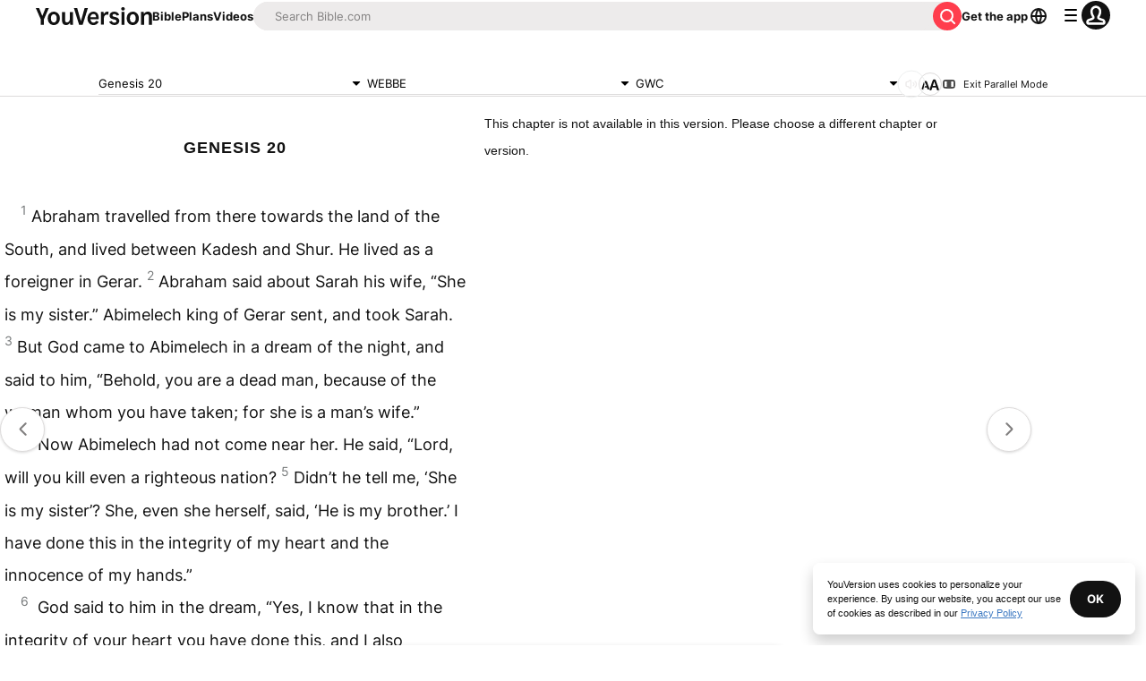

--- FILE ---
content_type: text/html; charset=utf-8
request_url: https://www.bible.com/bible/1204/GEN.20.WEBBE?parallel=1047
body_size: 48117
content:
<!DOCTYPE html><html lang="en"><head><meta charSet="utf-8"/><meta content="width=device-width, initial-scale=1" name="viewport"/><link href="https://www.bible.com/bible/1204/GEN.20.WEBBE" rel="canonical"/><meta name="google-signin-client_id" content="201895780642-g4oj7hm4p3h81eg7b1di2l2l93k5gcm3.apps.googleusercontent.com"/><meta name="google-signin-scope" content="profile email"/><meta name="yandex-verification" content="5a5e821bd8df3c93"/><meta name="url" content="https://www.bible.com/bible/1204/GEN.20.WEBBE"/><meta property="og:site_name" content="YouVersion | The Bible App | Bible.com"/><meta property="og:type" content="book"/><meta property="og:url" content="https://www.bible.com/bible/1204/GEN.20.WEBBE"/><meta property="og:title" content="Genesis 20 | WEBBE Bible | YouVersion"/><meta name="description" content="Abraham travelled from  there towards the land of  the  South, and  lived  between  Kadesh  and  Shur. He  lived  as  a foreigner in  Gerar. Abraham said about  Sarah  his wife, &amp;#8220;She  is  my sis"/><meta property="og:description" content="Abraham travelled from  there towards the land of  the  South, and  lived  between  Kadesh  and  Shur. He  lived  as  a foreigner in  Gerar. Abraham said about  Sarah  his wife, &amp;#8220;She  is  my sis"/><meta property="og:image" content="https://imageproxy.youversionapi.com/200/https://web-assets.youversion.com/app-icons/en.png"/><meta property="og:image:height" content="200"/><meta property="og:image:width" content="200"/><meta name="twitter:site" content="@YouVersion"/><meta name="twitter:card" content="summary"/><meta name="twitter:creator" content="@YouVersion"/><meta name="twitter:title" content="Genesis 20 | WEBBE Bible | YouVersion"/><meta name="twitter:image" content="https://imageproxy.youversionapi.com/200/https://web-assets.youversion.com/app-icons/en.png"/><meta name="twitter:url" content="https://www.bible.com/bible/1204/GEN.20.WEBBE"/><meta name="twitter:description" content="Abraham travelled from  there towards the land of  the  South, and  lived  between  Kadesh  and  Shur. He  lived  as  a foreigner in  Gerar. Abraham said about  Sarah  his wife, &amp;#8220;She  is  my sis"/><meta name="twitter:app:name:iphone" content="Bible"/><meta name="twitter:app:id:iphone" content="282935706"/><meta name="twitter:app:name:ipad" content="Bible"/><meta name="twitter:app:id:ipad" content="282935706"/><meta name="twitter:app:name:googleplay" content="Bible"/><meta name="twitter:app:id:googleplay" content="com.sirma.mobile.bible.android"/><meta name="fb:app_id" content="117344358296665"/><meta name="branch:deeplink:$journeys_title" content="The Bible App"/><meta name="branch:deeplink:$journeys_button_get_has_app" content="Open"/><meta name="branch:deeplink:$journeys_button_get_no_app" content="Download"/><meta name="branch:deeplink:$journeys_icon_image_url" content="https://imageproxy.youversionapi.com/56/https://web-assets.youversion.com/app-icons/en.png"/><meta http-equiv="content-language" content="en"/><meta name="msApplication-ID" content="af5f6405-7860-49a9-a6b4-a47381974e1d"/><meta name="msApplication-PackageFamilyName" content="LifeChurch.tv.Bible_d1phjsdba8cbj"/><title>Genesis 20 | WEBBE Bible | YouVersion</title><script type="application/ld+json"></script><meta name="next-head-count" content="39"/><script id="newrelic-script" type="text/javascript">window.NREUM||(NREUM={});NREUM.info = {"agent":"","beacon":"bam.nr-data.net","errorBeacon":"bam.nr-data.net","licenseKey":"NRJS-58050ae1d62ad8d5cb2","applicationID":"549466432","agentToken":null,"applicationTime":154.614355,"transactionName":"NVUGYxEDWxACUkxeXgwfM1IBJEcCDlRPWEMJZRZeTCxQGxdbSxh2J2RLGAELVw8GHmNBVBBDDVgNK1E+TGpNRFcPbUtsEwNHAg9dXVts","queueTime":26,"ttGuid":"60272d0863754728"}; (window.NREUM||(NREUM={})).init={privacy:{cookies_enabled:true},ajax:{deny_list:["bam.nr-data.net"]},feature_flags:["soft_nav"],distributed_tracing:{enabled:true}};(window.NREUM||(NREUM={})).loader_config={agentID:"601419836",accountID:"2955353",trustKey:"258670",xpid:"Vg8CVFVWCxAFUFhWAQcDVVY=",licenseKey:"NRJS-58050ae1d62ad8d5cb2",applicationID:"549466432",browserID:"601419836"};;/*! For license information please see nr-loader-spa-1.308.0.min.js.LICENSE.txt */
(()=>{var e,t,r={384:(e,t,r)=>{"use strict";r.d(t,{NT:()=>a,US:()=>u,Zm:()=>o,bQ:()=>d,dV:()=>c,pV:()=>l});var n=r(6154),i=r(1863),s=r(1910);const a={beacon:"bam.nr-data.net",errorBeacon:"bam.nr-data.net"};function o(){return n.gm.NREUM||(n.gm.NREUM={}),void 0===n.gm.newrelic&&(n.gm.newrelic=n.gm.NREUM),n.gm.NREUM}function c(){let e=o();return e.o||(e.o={ST:n.gm.setTimeout,SI:n.gm.setImmediate||n.gm.setInterval,CT:n.gm.clearTimeout,XHR:n.gm.XMLHttpRequest,REQ:n.gm.Request,EV:n.gm.Event,PR:n.gm.Promise,MO:n.gm.MutationObserver,FETCH:n.gm.fetch,WS:n.gm.WebSocket},(0,s.i)(...Object.values(e.o))),e}function d(e,t){let r=o();r.initializedAgents??={},t.initializedAt={ms:(0,i.t)(),date:new Date},r.initializedAgents[e]=t}function u(e,t){o()[e]=t}function l(){return function(){let e=o();const t=e.info||{};e.info={beacon:a.beacon,errorBeacon:a.errorBeacon,...t}}(),function(){let e=o();const t=e.init||{};e.init={...t}}(),c(),function(){let e=o();const t=e.loader_config||{};e.loader_config={...t}}(),o()}},782:(e,t,r)=>{"use strict";r.d(t,{T:()=>n});const n=r(860).K7.pageViewTiming},860:(e,t,r)=>{"use strict";r.d(t,{$J:()=>u,K7:()=>c,P3:()=>d,XX:()=>i,Yy:()=>o,df:()=>s,qY:()=>n,v4:()=>a});const n="events",i="jserrors",s="browser/blobs",a="rum",o="browser/logs",c={ajax:"ajax",genericEvents:"generic_events",jserrors:i,logging:"logging",metrics:"metrics",pageAction:"page_action",pageViewEvent:"page_view_event",pageViewTiming:"page_view_timing",sessionReplay:"session_replay",sessionTrace:"session_trace",softNav:"soft_navigations",spa:"spa"},d={[c.pageViewEvent]:1,[c.pageViewTiming]:2,[c.metrics]:3,[c.jserrors]:4,[c.spa]:5,[c.ajax]:6,[c.sessionTrace]:7,[c.softNav]:8,[c.sessionReplay]:9,[c.logging]:10,[c.genericEvents]:11},u={[c.pageViewEvent]:a,[c.pageViewTiming]:n,[c.ajax]:n,[c.spa]:n,[c.softNav]:n,[c.metrics]:i,[c.jserrors]:i,[c.sessionTrace]:s,[c.sessionReplay]:s,[c.logging]:o,[c.genericEvents]:"ins"}},944:(e,t,r)=>{"use strict";r.d(t,{R:()=>i});var n=r(3241);function i(e,t){"function"==typeof console.debug&&(console.debug("New Relic Warning: https://github.com/newrelic/newrelic-browser-agent/blob/main/docs/warning-codes.md#".concat(e),t),(0,n.W)({agentIdentifier:null,drained:null,type:"data",name:"warn",feature:"warn",data:{code:e,secondary:t}}))}},993:(e,t,r)=>{"use strict";r.d(t,{A$:()=>s,ET:()=>a,TZ:()=>o,p_:()=>i});var n=r(860);const i={ERROR:"ERROR",WARN:"WARN",INFO:"INFO",DEBUG:"DEBUG",TRACE:"TRACE"},s={OFF:0,ERROR:1,WARN:2,INFO:3,DEBUG:4,TRACE:5},a="log",o=n.K7.logging},1541:(e,t,r)=>{"use strict";r.d(t,{U:()=>i,f:()=>n});const n={MFE:"MFE",BA:"BA"};function i(e,t){if(2!==t?.harvestEndpointVersion)return{};const r=t.agentRef.runtime.appMetadata.agents[0].entityGuid;return e?{"source.id":e.id,"source.name":e.name,"source.type":e.type,"parent.id":e.parent?.id||r,"parent.type":e.parent?.type||n.BA}:{"entity.guid":r,appId:t.agentRef.info.applicationID}}},1687:(e,t,r)=>{"use strict";r.d(t,{Ak:()=>d,Ze:()=>h,x3:()=>u});var n=r(3241),i=r(7836),s=r(3606),a=r(860),o=r(2646);const c={};function d(e,t){const r={staged:!1,priority:a.P3[t]||0};l(e),c[e].get(t)||c[e].set(t,r)}function u(e,t){e&&c[e]&&(c[e].get(t)&&c[e].delete(t),p(e,t,!1),c[e].size&&f(e))}function l(e){if(!e)throw new Error("agentIdentifier required");c[e]||(c[e]=new Map)}function h(e="",t="feature",r=!1){if(l(e),!e||!c[e].get(t)||r)return p(e,t);c[e].get(t).staged=!0,f(e)}function f(e){const t=Array.from(c[e]);t.every(([e,t])=>t.staged)&&(t.sort((e,t)=>e[1].priority-t[1].priority),t.forEach(([t])=>{c[e].delete(t),p(e,t)}))}function p(e,t,r=!0){const a=e?i.ee.get(e):i.ee,c=s.i.handlers;if(!a.aborted&&a.backlog&&c){if((0,n.W)({agentIdentifier:e,type:"lifecycle",name:"drain",feature:t}),r){const e=a.backlog[t],r=c[t];if(r){for(let t=0;e&&t<e.length;++t)g(e[t],r);Object.entries(r).forEach(([e,t])=>{Object.values(t||{}).forEach(t=>{t[0]?.on&&t[0]?.context()instanceof o.y&&t[0].on(e,t[1])})})}}a.isolatedBacklog||delete c[t],a.backlog[t]=null,a.emit("drain-"+t,[])}}function g(e,t){var r=e[1];Object.values(t[r]||{}).forEach(t=>{var r=e[0];if(t[0]===r){var n=t[1],i=e[3],s=e[2];n.apply(i,s)}})}},1738:(e,t,r)=>{"use strict";r.d(t,{U:()=>f,Y:()=>h});var n=r(3241),i=r(9908),s=r(1863),a=r(944),o=r(5701),c=r(3969),d=r(8362),u=r(860),l=r(4261);function h(e,t,r,s){const h=s||r;!h||h[e]&&h[e]!==d.d.prototype[e]||(h[e]=function(){(0,i.p)(c.xV,["API/"+e+"/called"],void 0,u.K7.metrics,r.ee),(0,n.W)({agentIdentifier:r.agentIdentifier,drained:!!o.B?.[r.agentIdentifier],type:"data",name:"api",feature:l.Pl+e,data:{}});try{return t.apply(this,arguments)}catch(e){(0,a.R)(23,e)}})}function f(e,t,r,n,a){const o=e.info;null===r?delete o.jsAttributes[t]:o.jsAttributes[t]=r,(a||null===r)&&(0,i.p)(l.Pl+n,[(0,s.t)(),t,r],void 0,"session",e.ee)}},1741:(e,t,r)=>{"use strict";r.d(t,{W:()=>s});var n=r(944),i=r(4261);class s{#e(e,...t){if(this[e]!==s.prototype[e])return this[e](...t);(0,n.R)(35,e)}addPageAction(e,t){return this.#e(i.hG,e,t)}register(e){return this.#e(i.eY,e)}recordCustomEvent(e,t){return this.#e(i.fF,e,t)}setPageViewName(e,t){return this.#e(i.Fw,e,t)}setCustomAttribute(e,t,r){return this.#e(i.cD,e,t,r)}noticeError(e,t){return this.#e(i.o5,e,t)}setUserId(e,t=!1){return this.#e(i.Dl,e,t)}setApplicationVersion(e){return this.#e(i.nb,e)}setErrorHandler(e){return this.#e(i.bt,e)}addRelease(e,t){return this.#e(i.k6,e,t)}log(e,t){return this.#e(i.$9,e,t)}start(){return this.#e(i.d3)}finished(e){return this.#e(i.BL,e)}recordReplay(){return this.#e(i.CH)}pauseReplay(){return this.#e(i.Tb)}addToTrace(e){return this.#e(i.U2,e)}setCurrentRouteName(e){return this.#e(i.PA,e)}interaction(e){return this.#e(i.dT,e)}wrapLogger(e,t,r){return this.#e(i.Wb,e,t,r)}measure(e,t){return this.#e(i.V1,e,t)}consent(e){return this.#e(i.Pv,e)}}},1863:(e,t,r)=>{"use strict";function n(){return Math.floor(performance.now())}r.d(t,{t:()=>n})},1910:(e,t,r)=>{"use strict";r.d(t,{i:()=>s});var n=r(944);const i=new Map;function s(...e){return e.every(e=>{if(i.has(e))return i.get(e);const t="function"==typeof e?e.toString():"",r=t.includes("[native code]"),s=t.includes("nrWrapper");return r||s||(0,n.R)(64,e?.name||t),i.set(e,r),r})}},2555:(e,t,r)=>{"use strict";r.d(t,{D:()=>o,f:()=>a});var n=r(384),i=r(8122);const s={beacon:n.NT.beacon,errorBeacon:n.NT.errorBeacon,licenseKey:void 0,applicationID:void 0,sa:void 0,queueTime:void 0,applicationTime:void 0,ttGuid:void 0,user:void 0,account:void 0,product:void 0,extra:void 0,jsAttributes:{},userAttributes:void 0,atts:void 0,transactionName:void 0,tNamePlain:void 0};function a(e){try{return!!e.licenseKey&&!!e.errorBeacon&&!!e.applicationID}catch(e){return!1}}const o=e=>(0,i.a)(e,s)},2614:(e,t,r)=>{"use strict";r.d(t,{BB:()=>a,H3:()=>n,g:()=>d,iL:()=>c,tS:()=>o,uh:()=>i,wk:()=>s});const n="NRBA",i="SESSION",s=144e5,a=18e5,o={STARTED:"session-started",PAUSE:"session-pause",RESET:"session-reset",RESUME:"session-resume",UPDATE:"session-update"},c={SAME_TAB:"same-tab",CROSS_TAB:"cross-tab"},d={OFF:0,FULL:1,ERROR:2}},2646:(e,t,r)=>{"use strict";r.d(t,{y:()=>n});class n{constructor(e){this.contextId=e}}},2843:(e,t,r)=>{"use strict";r.d(t,{G:()=>s,u:()=>i});var n=r(3878);function i(e,t=!1,r,i){(0,n.DD)("visibilitychange",function(){if(t)return void("hidden"===document.visibilityState&&e());e(document.visibilityState)},r,i)}function s(e,t,r){(0,n.sp)("pagehide",e,t,r)}},3241:(e,t,r)=>{"use strict";r.d(t,{W:()=>s});var n=r(6154);const i="newrelic";function s(e={}){try{n.gm.dispatchEvent(new CustomEvent(i,{detail:e}))}catch(e){}}},3304:(e,t,r)=>{"use strict";r.d(t,{A:()=>s});var n=r(7836);const i=()=>{const e=new WeakSet;return(t,r)=>{if("object"==typeof r&&null!==r){if(e.has(r))return;e.add(r)}return r}};function s(e){try{return JSON.stringify(e,i())??""}catch(e){try{n.ee.emit("internal-error",[e])}catch(e){}return""}}},3333:(e,t,r)=>{"use strict";r.d(t,{$v:()=>u,TZ:()=>n,Xh:()=>c,Zp:()=>i,kd:()=>d,mq:()=>o,nf:()=>a,qN:()=>s});const n=r(860).K7.genericEvents,i=["auxclick","click","copy","keydown","paste","scrollend"],s=["focus","blur"],a=4,o=1e3,c=2e3,d=["PageAction","UserAction","BrowserPerformance"],u={RESOURCES:"experimental.resources",REGISTER:"register"}},3434:(e,t,r)=>{"use strict";r.d(t,{Jt:()=>s,YM:()=>d});var n=r(7836),i=r(5607);const s="nr@original:".concat(i.W),a=50;var o=Object.prototype.hasOwnProperty,c=!1;function d(e,t){return e||(e=n.ee),r.inPlace=function(e,t,n,i,s){n||(n="");const a="-"===n.charAt(0);for(let o=0;o<t.length;o++){const c=t[o],d=e[c];l(d)||(e[c]=r(d,a?c+n:n,i,c,s))}},r.flag=s,r;function r(t,r,n,c,d){return l(t)?t:(r||(r=""),nrWrapper[s]=t,function(e,t,r){if(Object.defineProperty&&Object.keys)try{return Object.keys(e).forEach(function(r){Object.defineProperty(t,r,{get:function(){return e[r]},set:function(t){return e[r]=t,t}})}),t}catch(e){u([e],r)}for(var n in e)o.call(e,n)&&(t[n]=e[n])}(t,nrWrapper,e),nrWrapper);function nrWrapper(){var s,o,l,h;let f;try{o=this,s=[...arguments],l="function"==typeof n?n(s,o):n||{}}catch(t){u([t,"",[s,o,c],l],e)}i(r+"start",[s,o,c],l,d);const p=performance.now();let g;try{return h=t.apply(o,s),g=performance.now(),h}catch(e){throw g=performance.now(),i(r+"err",[s,o,e],l,d),f=e,f}finally{const e=g-p,t={start:p,end:g,duration:e,isLongTask:e>=a,methodName:c,thrownError:f};t.isLongTask&&i("long-task",[t,o],l,d),i(r+"end",[s,o,h],l,d)}}}function i(r,n,i,s){if(!c||t){var a=c;c=!0;try{e.emit(r,n,i,t,s)}catch(t){u([t,r,n,i],e)}c=a}}}function u(e,t){t||(t=n.ee);try{t.emit("internal-error",e)}catch(e){}}function l(e){return!(e&&"function"==typeof e&&e.apply&&!e[s])}},3606:(e,t,r)=>{"use strict";r.d(t,{i:()=>s});var n=r(9908);s.on=a;var i=s.handlers={};function s(e,t,r,s){a(s||n.d,i,e,t,r)}function a(e,t,r,i,s){s||(s="feature"),e||(e=n.d);var a=t[s]=t[s]||{};(a[r]=a[r]||[]).push([e,i])}},3738:(e,t,r)=>{"use strict";r.d(t,{He:()=>i,Kp:()=>o,Lc:()=>d,Rz:()=>u,TZ:()=>n,bD:()=>s,d3:()=>a,jx:()=>l,sl:()=>h,uP:()=>c});const n=r(860).K7.sessionTrace,i="bstResource",s="resource",a="-start",o="-end",c="fn"+a,d="fn"+o,u="pushState",l=1e3,h=3e4},3785:(e,t,r)=>{"use strict";r.d(t,{R:()=>c,b:()=>d});var n=r(9908),i=r(1863),s=r(860),a=r(3969),o=r(993);function c(e,t,r={},c=o.p_.INFO,d=!0,u,l=(0,i.t)()){(0,n.p)(a.xV,["API/logging/".concat(c.toLowerCase(),"/called")],void 0,s.K7.metrics,e),(0,n.p)(o.ET,[l,t,r,c,d,u],void 0,s.K7.logging,e)}function d(e){return"string"==typeof e&&Object.values(o.p_).some(t=>t===e.toUpperCase().trim())}},3878:(e,t,r)=>{"use strict";function n(e,t){return{capture:e,passive:!1,signal:t}}function i(e,t,r=!1,i){window.addEventListener(e,t,n(r,i))}function s(e,t,r=!1,i){document.addEventListener(e,t,n(r,i))}r.d(t,{DD:()=>s,jT:()=>n,sp:()=>i})},3962:(e,t,r)=>{"use strict";r.d(t,{AM:()=>a,O2:()=>l,OV:()=>s,Qu:()=>h,TZ:()=>c,ih:()=>f,pP:()=>o,t1:()=>u,tC:()=>i,wD:()=>d});var n=r(860);const i=["click","keydown","submit"],s="popstate",a="api",o="initialPageLoad",c=n.K7.softNav,d=5e3,u=500,l={INITIAL_PAGE_LOAD:"",ROUTE_CHANGE:1,UNSPECIFIED:2},h={INTERACTION:1,AJAX:2,CUSTOM_END:3,CUSTOM_TRACER:4},f={IP:"in progress",PF:"pending finish",FIN:"finished",CAN:"cancelled"}},3969:(e,t,r)=>{"use strict";r.d(t,{TZ:()=>n,XG:()=>o,rs:()=>i,xV:()=>a,z_:()=>s});const n=r(860).K7.metrics,i="sm",s="cm",a="storeSupportabilityMetrics",o="storeEventMetrics"},4234:(e,t,r)=>{"use strict";r.d(t,{W:()=>s});var n=r(7836),i=r(1687);class s{constructor(e,t){this.agentIdentifier=e,this.ee=n.ee.get(e),this.featureName=t,this.blocked=!1}deregisterDrain(){(0,i.x3)(this.agentIdentifier,this.featureName)}}},4261:(e,t,r)=>{"use strict";r.d(t,{$9:()=>u,BL:()=>c,CH:()=>p,Dl:()=>R,Fw:()=>w,PA:()=>v,Pl:()=>n,Pv:()=>A,Tb:()=>h,U2:()=>a,V1:()=>E,Wb:()=>T,bt:()=>y,cD:()=>b,d3:()=>x,dT:()=>d,eY:()=>g,fF:()=>f,hG:()=>s,hw:()=>i,k6:()=>o,nb:()=>m,o5:()=>l});const n="api-",i=n+"ixn-",s="addPageAction",a="addToTrace",o="addRelease",c="finished",d="interaction",u="log",l="noticeError",h="pauseReplay",f="recordCustomEvent",p="recordReplay",g="register",m="setApplicationVersion",v="setCurrentRouteName",b="setCustomAttribute",y="setErrorHandler",w="setPageViewName",R="setUserId",x="start",T="wrapLogger",E="measure",A="consent"},5205:(e,t,r)=>{"use strict";r.d(t,{j:()=>S});var n=r(384),i=r(1741);var s=r(2555),a=r(3333);const o=e=>{if(!e||"string"!=typeof e)return!1;try{document.createDocumentFragment().querySelector(e)}catch{return!1}return!0};var c=r(2614),d=r(944),u=r(8122);const l="[data-nr-mask]",h=e=>(0,u.a)(e,(()=>{const e={feature_flags:[],experimental:{allow_registered_children:!1,resources:!1},mask_selector:"*",block_selector:"[data-nr-block]",mask_input_options:{color:!1,date:!1,"datetime-local":!1,email:!1,month:!1,number:!1,range:!1,search:!1,tel:!1,text:!1,time:!1,url:!1,week:!1,textarea:!1,select:!1,password:!0}};return{ajax:{deny_list:void 0,block_internal:!0,enabled:!0,autoStart:!0},api:{get allow_registered_children(){return e.feature_flags.includes(a.$v.REGISTER)||e.experimental.allow_registered_children},set allow_registered_children(t){e.experimental.allow_registered_children=t},duplicate_registered_data:!1},browser_consent_mode:{enabled:!1},distributed_tracing:{enabled:void 0,exclude_newrelic_header:void 0,cors_use_newrelic_header:void 0,cors_use_tracecontext_headers:void 0,allowed_origins:void 0},get feature_flags(){return e.feature_flags},set feature_flags(t){e.feature_flags=t},generic_events:{enabled:!0,autoStart:!0},harvest:{interval:30},jserrors:{enabled:!0,autoStart:!0},logging:{enabled:!0,autoStart:!0},metrics:{enabled:!0,autoStart:!0},obfuscate:void 0,page_action:{enabled:!0},page_view_event:{enabled:!0,autoStart:!0},page_view_timing:{enabled:!0,autoStart:!0},performance:{capture_marks:!1,capture_measures:!1,capture_detail:!0,resources:{get enabled(){return e.feature_flags.includes(a.$v.RESOURCES)||e.experimental.resources},set enabled(t){e.experimental.resources=t},asset_types:[],first_party_domains:[],ignore_newrelic:!0}},privacy:{cookies_enabled:!0},proxy:{assets:void 0,beacon:void 0},session:{expiresMs:c.wk,inactiveMs:c.BB},session_replay:{autoStart:!0,enabled:!1,preload:!1,sampling_rate:10,error_sampling_rate:100,collect_fonts:!1,inline_images:!1,fix_stylesheets:!0,mask_all_inputs:!0,get mask_text_selector(){return e.mask_selector},set mask_text_selector(t){o(t)?e.mask_selector="".concat(t,",").concat(l):""===t||null===t?e.mask_selector=l:(0,d.R)(5,t)},get block_class(){return"nr-block"},get ignore_class(){return"nr-ignore"},get mask_text_class(){return"nr-mask"},get block_selector(){return e.block_selector},set block_selector(t){o(t)?e.block_selector+=",".concat(t):""!==t&&(0,d.R)(6,t)},get mask_input_options(){return e.mask_input_options},set mask_input_options(t){t&&"object"==typeof t?e.mask_input_options={...t,password:!0}:(0,d.R)(7,t)}},session_trace:{enabled:!0,autoStart:!0},soft_navigations:{enabled:!0,autoStart:!0},spa:{enabled:!0,autoStart:!0},ssl:void 0,user_actions:{enabled:!0,elementAttributes:["id","className","tagName","type"]}}})());var f=r(6154),p=r(9324);let g=0;const m={buildEnv:p.F3,distMethod:p.Xs,version:p.xv,originTime:f.WN},v={consented:!1},b={appMetadata:{},get consented(){return this.session?.state?.consent||v.consented},set consented(e){v.consented=e},customTransaction:void 0,denyList:void 0,disabled:!1,harvester:void 0,isolatedBacklog:!1,isRecording:!1,loaderType:void 0,maxBytes:3e4,obfuscator:void 0,onerror:void 0,ptid:void 0,releaseIds:{},session:void 0,timeKeeper:void 0,registeredEntities:[],jsAttributesMetadata:{bytes:0},get harvestCount(){return++g}},y=e=>{const t=(0,u.a)(e,b),r=Object.keys(m).reduce((e,t)=>(e[t]={value:m[t],writable:!1,configurable:!0,enumerable:!0},e),{});return Object.defineProperties(t,r)};var w=r(5701);const R=e=>{const t=e.startsWith("http");e+="/",r.p=t?e:"https://"+e};var x=r(7836),T=r(3241);const E={accountID:void 0,trustKey:void 0,agentID:void 0,licenseKey:void 0,applicationID:void 0,xpid:void 0},A=e=>(0,u.a)(e,E),_=new Set;function S(e,t={},r,a){let{init:o,info:c,loader_config:d,runtime:u={},exposed:l=!0}=t;if(!c){const e=(0,n.pV)();o=e.init,c=e.info,d=e.loader_config}e.init=h(o||{}),e.loader_config=A(d||{}),c.jsAttributes??={},f.bv&&(c.jsAttributes.isWorker=!0),e.info=(0,s.D)(c);const p=e.init,g=[c.beacon,c.errorBeacon];_.has(e.agentIdentifier)||(p.proxy.assets&&(R(p.proxy.assets),g.push(p.proxy.assets)),p.proxy.beacon&&g.push(p.proxy.beacon),e.beacons=[...g],function(e){const t=(0,n.pV)();Object.getOwnPropertyNames(i.W.prototype).forEach(r=>{const n=i.W.prototype[r];if("function"!=typeof n||"constructor"===n)return;let s=t[r];e[r]&&!1!==e.exposed&&"micro-agent"!==e.runtime?.loaderType&&(t[r]=(...t)=>{const n=e[r](...t);return s?s(...t):n})})}(e),(0,n.US)("activatedFeatures",w.B)),u.denyList=[...p.ajax.deny_list||[],...p.ajax.block_internal?g:[]],u.ptid=e.agentIdentifier,u.loaderType=r,e.runtime=y(u),_.has(e.agentIdentifier)||(e.ee=x.ee.get(e.agentIdentifier),e.exposed=l,(0,T.W)({agentIdentifier:e.agentIdentifier,drained:!!w.B?.[e.agentIdentifier],type:"lifecycle",name:"initialize",feature:void 0,data:e.config})),_.add(e.agentIdentifier)}},5270:(e,t,r)=>{"use strict";r.d(t,{Aw:()=>a,SR:()=>s,rF:()=>o});var n=r(384),i=r(7767);function s(e){return!!(0,n.dV)().o.MO&&(0,i.V)(e)&&!0===e?.session_trace.enabled}function a(e){return!0===e?.session_replay.preload&&s(e)}function o(e,t){try{if("string"==typeof t?.type){if("password"===t.type.toLowerCase())return"*".repeat(e?.length||0);if(void 0!==t?.dataset?.nrUnmask||t?.classList?.contains("nr-unmask"))return e}}catch(e){}return"string"==typeof e?e.replace(/[\S]/g,"*"):"*".repeat(e?.length||0)}},5289:(e,t,r)=>{"use strict";r.d(t,{GG:()=>a,Qr:()=>c,sB:()=>o});var n=r(3878),i=r(6389);function s(){return"undefined"==typeof document||"complete"===document.readyState}function a(e,t){if(s())return e();const r=(0,i.J)(e),a=setInterval(()=>{s()&&(clearInterval(a),r())},500);(0,n.sp)("load",r,t)}function o(e){if(s())return e();(0,n.DD)("DOMContentLoaded",e)}function c(e){if(s())return e();(0,n.sp)("popstate",e)}},5607:(e,t,r)=>{"use strict";r.d(t,{W:()=>n});const n=(0,r(9566).bz)()},5701:(e,t,r)=>{"use strict";r.d(t,{B:()=>s,t:()=>a});var n=r(3241);const i=new Set,s={};function a(e,t){const r=t.agentIdentifier;s[r]??={},e&&"object"==typeof e&&(i.has(r)||(t.ee.emit("rumresp",[e]),s[r]=e,i.add(r),(0,n.W)({agentIdentifier:r,loaded:!0,drained:!0,type:"lifecycle",name:"load",feature:void 0,data:e})))}},6154:(e,t,r)=>{"use strict";r.d(t,{OF:()=>d,RI:()=>i,WN:()=>h,bv:()=>s,eN:()=>f,gm:()=>a,lR:()=>l,m:()=>c,mw:()=>o,sb:()=>u});var n=r(1863);const i="undefined"!=typeof window&&!!window.document,s="undefined"!=typeof WorkerGlobalScope&&("undefined"!=typeof self&&self instanceof WorkerGlobalScope&&self.navigator instanceof WorkerNavigator||"undefined"!=typeof globalThis&&globalThis instanceof WorkerGlobalScope&&globalThis.navigator instanceof WorkerNavigator),a=i?window:"undefined"!=typeof WorkerGlobalScope&&("undefined"!=typeof self&&self instanceof WorkerGlobalScope&&self||"undefined"!=typeof globalThis&&globalThis instanceof WorkerGlobalScope&&globalThis),o=Boolean("hidden"===a?.document?.visibilityState),c=""+a?.location,d=/iPad|iPhone|iPod/.test(a.navigator?.userAgent),u=d&&"undefined"==typeof SharedWorker,l=(()=>{const e=a.navigator?.userAgent?.match(/Firefox[/\s](\d+\.\d+)/);return Array.isArray(e)&&e.length>=2?+e[1]:0})(),h=Date.now()-(0,n.t)(),f=()=>"undefined"!=typeof PerformanceNavigationTiming&&a?.performance?.getEntriesByType("navigation")?.[0]?.responseStart},6344:(e,t,r)=>{"use strict";r.d(t,{BB:()=>u,Qb:()=>l,TZ:()=>i,Ug:()=>a,Vh:()=>s,_s:()=>o,bc:()=>d,yP:()=>c});var n=r(2614);const i=r(860).K7.sessionReplay,s="errorDuringReplay",a=.12,o={DomContentLoaded:0,Load:1,FullSnapshot:2,IncrementalSnapshot:3,Meta:4,Custom:5},c={[n.g.ERROR]:15e3,[n.g.FULL]:3e5,[n.g.OFF]:0},d={RESET:{message:"Session was reset",sm:"Reset"},IMPORT:{message:"Recorder failed to import",sm:"Import"},TOO_MANY:{message:"429: Too Many Requests",sm:"Too-Many"},TOO_BIG:{message:"Payload was too large",sm:"Too-Big"},CROSS_TAB:{message:"Session Entity was set to OFF on another tab",sm:"Cross-Tab"},ENTITLEMENTS:{message:"Session Replay is not allowed and will not be started",sm:"Entitlement"}},u=5e3,l={API:"api",RESUME:"resume",SWITCH_TO_FULL:"switchToFull",INITIALIZE:"initialize",PRELOAD:"preload"}},6389:(e,t,r)=>{"use strict";function n(e,t=500,r={}){const n=r?.leading||!1;let i;return(...r)=>{n&&void 0===i&&(e.apply(this,r),i=setTimeout(()=>{i=clearTimeout(i)},t)),n||(clearTimeout(i),i=setTimeout(()=>{e.apply(this,r)},t))}}function i(e){let t=!1;return(...r)=>{t||(t=!0,e.apply(this,r))}}r.d(t,{J:()=>i,s:()=>n})},6630:(e,t,r)=>{"use strict";r.d(t,{T:()=>n});const n=r(860).K7.pageViewEvent},6774:(e,t,r)=>{"use strict";r.d(t,{T:()=>n});const n=r(860).K7.jserrors},7295:(e,t,r)=>{"use strict";r.d(t,{Xv:()=>a,gX:()=>i,iW:()=>s});var n=[];function i(e){if(!e||s(e))return!1;if(0===n.length)return!0;if("*"===n[0].hostname)return!1;for(var t=0;t<n.length;t++){var r=n[t];if(r.hostname.test(e.hostname)&&r.pathname.test(e.pathname))return!1}return!0}function s(e){return void 0===e.hostname}function a(e){if(n=[],e&&e.length)for(var t=0;t<e.length;t++){let r=e[t];if(!r)continue;if("*"===r)return void(n=[{hostname:"*"}]);0===r.indexOf("http://")?r=r.substring(7):0===r.indexOf("https://")&&(r=r.substring(8));const i=r.indexOf("/");let s,a;i>0?(s=r.substring(0,i),a=r.substring(i)):(s=r,a="*");let[c]=s.split(":");n.push({hostname:o(c),pathname:o(a,!0)})}}function o(e,t=!1){const r=e.replace(/[.+?^${}()|[\]\\]/g,e=>"\\"+e).replace(/\*/g,".*?");return new RegExp((t?"^":"")+r+"$")}},7485:(e,t,r)=>{"use strict";r.d(t,{D:()=>i});var n=r(6154);function i(e){if(0===(e||"").indexOf("data:"))return{protocol:"data"};try{const t=new URL(e,location.href),r={port:t.port,hostname:t.hostname,pathname:t.pathname,search:t.search,protocol:t.protocol.slice(0,t.protocol.indexOf(":")),sameOrigin:t.protocol===n.gm?.location?.protocol&&t.host===n.gm?.location?.host};return r.port&&""!==r.port||("http:"===t.protocol&&(r.port="80"),"https:"===t.protocol&&(r.port="443")),r.pathname&&""!==r.pathname?r.pathname.startsWith("/")||(r.pathname="/".concat(r.pathname)):r.pathname="/",r}catch(e){return{}}}},7699:(e,t,r)=>{"use strict";r.d(t,{It:()=>s,KC:()=>o,No:()=>i,qh:()=>a});var n=r(860);const i=16e3,s=1e6,a="SESSION_ERROR",o={[n.K7.logging]:!0,[n.K7.genericEvents]:!1,[n.K7.jserrors]:!1,[n.K7.ajax]:!1}},7767:(e,t,r)=>{"use strict";r.d(t,{V:()=>i});var n=r(6154);const i=e=>n.RI&&!0===e?.privacy.cookies_enabled},7836:(e,t,r)=>{"use strict";r.d(t,{P:()=>o,ee:()=>c});var n=r(384),i=r(8990),s=r(2646),a=r(5607);const o="nr@context:".concat(a.W),c=function e(t,r){var n={},a={},u={},l=!1;try{l=16===r.length&&d.initializedAgents?.[r]?.runtime.isolatedBacklog}catch(e){}var h={on:p,addEventListener:p,removeEventListener:function(e,t){var r=n[e];if(!r)return;for(var i=0;i<r.length;i++)r[i]===t&&r.splice(i,1)},emit:function(e,r,n,i,s){!1!==s&&(s=!0);if(c.aborted&&!i)return;t&&s&&t.emit(e,r,n);var o=f(n);g(e).forEach(e=>{e.apply(o,r)});var d=v()[a[e]];d&&d.push([h,e,r,o]);return o},get:m,listeners:g,context:f,buffer:function(e,t){const r=v();if(t=t||"feature",h.aborted)return;Object.entries(e||{}).forEach(([e,n])=>{a[n]=t,t in r||(r[t]=[])})},abort:function(){h._aborted=!0,Object.keys(h.backlog).forEach(e=>{delete h.backlog[e]})},isBuffering:function(e){return!!v()[a[e]]},debugId:r,backlog:l?{}:t&&"object"==typeof t.backlog?t.backlog:{},isolatedBacklog:l};return Object.defineProperty(h,"aborted",{get:()=>{let e=h._aborted||!1;return e||(t&&(e=t.aborted),e)}}),h;function f(e){return e&&e instanceof s.y?e:e?(0,i.I)(e,o,()=>new s.y(o)):new s.y(o)}function p(e,t){n[e]=g(e).concat(t)}function g(e){return n[e]||[]}function m(t){return u[t]=u[t]||e(h,t)}function v(){return h.backlog}}(void 0,"globalEE"),d=(0,n.Zm)();d.ee||(d.ee=c)},8122:(e,t,r)=>{"use strict";r.d(t,{a:()=>i});var n=r(944);function i(e,t){try{if(!e||"object"!=typeof e)return(0,n.R)(3);if(!t||"object"!=typeof t)return(0,n.R)(4);const r=Object.create(Object.getPrototypeOf(t),Object.getOwnPropertyDescriptors(t)),s=0===Object.keys(r).length?e:r;for(let a in s)if(void 0!==e[a])try{if(null===e[a]){r[a]=null;continue}Array.isArray(e[a])&&Array.isArray(t[a])?r[a]=Array.from(new Set([...e[a],...t[a]])):"object"==typeof e[a]&&"object"==typeof t[a]?r[a]=i(e[a],t[a]):r[a]=e[a]}catch(e){r[a]||(0,n.R)(1,e)}return r}catch(e){(0,n.R)(2,e)}}},8139:(e,t,r)=>{"use strict";r.d(t,{u:()=>h});var n=r(7836),i=r(3434),s=r(8990),a=r(6154);const o={},c=a.gm.XMLHttpRequest,d="addEventListener",u="removeEventListener",l="nr@wrapped:".concat(n.P);function h(e){var t=function(e){return(e||n.ee).get("events")}(e);if(o[t.debugId]++)return t;o[t.debugId]=1;var r=(0,i.YM)(t,!0);function h(e){r.inPlace(e,[d,u],"-",p)}function p(e,t){return e[1]}return"getPrototypeOf"in Object&&(a.RI&&f(document,h),c&&f(c.prototype,h),f(a.gm,h)),t.on(d+"-start",function(e,t){var n=e[1];if(null!==n&&("function"==typeof n||"object"==typeof n)&&"newrelic"!==e[0]){var i=(0,s.I)(n,l,function(){var e={object:function(){if("function"!=typeof n.handleEvent)return;return n.handleEvent.apply(n,arguments)},function:n}[typeof n];return e?r(e,"fn-",null,e.name||"anonymous"):n});this.wrapped=e[1]=i}}),t.on(u+"-start",function(e){e[1]=this.wrapped||e[1]}),t}function f(e,t,...r){let n=e;for(;"object"==typeof n&&!Object.prototype.hasOwnProperty.call(n,d);)n=Object.getPrototypeOf(n);n&&t(n,...r)}},8362:(e,t,r)=>{"use strict";r.d(t,{d:()=>s});var n=r(9566),i=r(1741);class s extends i.W{agentIdentifier=(0,n.LA)(16)}},8374:(e,t,r)=>{r.nc=(()=>{try{return document?.currentScript?.nonce}catch(e){}return""})()},8990:(e,t,r)=>{"use strict";r.d(t,{I:()=>i});var n=Object.prototype.hasOwnProperty;function i(e,t,r){if(n.call(e,t))return e[t];var i=r();if(Object.defineProperty&&Object.keys)try{return Object.defineProperty(e,t,{value:i,writable:!0,enumerable:!1}),i}catch(e){}return e[t]=i,i}},9119:(e,t,r)=>{"use strict";r.d(t,{L:()=>s});var n=/([^?#]*)[^#]*(#[^?]*|$).*/,i=/([^?#]*)().*/;function s(e,t){return e?e.replace(t?n:i,"$1$2"):e}},9300:(e,t,r)=>{"use strict";r.d(t,{T:()=>n});const n=r(860).K7.ajax},9324:(e,t,r)=>{"use strict";r.d(t,{AJ:()=>a,F3:()=>i,Xs:()=>s,Yq:()=>o,xv:()=>n});const n="1.308.0",i="PROD",s="CDN",a="@newrelic/rrweb",o="1.0.1"},9566:(e,t,r)=>{"use strict";r.d(t,{LA:()=>o,ZF:()=>c,bz:()=>a,el:()=>d});var n=r(6154);const i="xxxxxxxx-xxxx-4xxx-yxxx-xxxxxxxxxxxx";function s(e,t){return e?15&e[t]:16*Math.random()|0}function a(){const e=n.gm?.crypto||n.gm?.msCrypto;let t,r=0;return e&&e.getRandomValues&&(t=e.getRandomValues(new Uint8Array(30))),i.split("").map(e=>"x"===e?s(t,r++).toString(16):"y"===e?(3&s()|8).toString(16):e).join("")}function o(e){const t=n.gm?.crypto||n.gm?.msCrypto;let r,i=0;t&&t.getRandomValues&&(r=t.getRandomValues(new Uint8Array(e)));const a=[];for(var o=0;o<e;o++)a.push(s(r,i++).toString(16));return a.join("")}function c(){return o(16)}function d(){return o(32)}},9908:(e,t,r)=>{"use strict";r.d(t,{d:()=>n,p:()=>i});var n=r(7836).ee.get("handle");function i(e,t,r,i,s){s?(s.buffer([e],i),s.emit(e,t,r)):(n.buffer([e],i),n.emit(e,t,r))}}},n={};function i(e){var t=n[e];if(void 0!==t)return t.exports;var s=n[e]={exports:{}};return r[e](s,s.exports,i),s.exports}i.m=r,i.d=(e,t)=>{for(var r in t)i.o(t,r)&&!i.o(e,r)&&Object.defineProperty(e,r,{enumerable:!0,get:t[r]})},i.f={},i.e=e=>Promise.all(Object.keys(i.f).reduce((t,r)=>(i.f[r](e,t),t),[])),i.u=e=>({212:"nr-spa-compressor",249:"nr-spa-recorder",478:"nr-spa"}[e]+"-1.308.0.min.js"),i.o=(e,t)=>Object.prototype.hasOwnProperty.call(e,t),e={},t="NRBA-1.308.0.PROD:",i.l=(r,n,s,a)=>{if(e[r])e[r].push(n);else{var o,c;if(void 0!==s)for(var d=document.getElementsByTagName("script"),u=0;u<d.length;u++){var l=d[u];if(l.getAttribute("src")==r||l.getAttribute("data-webpack")==t+s){o=l;break}}if(!o){c=!0;var h={478:"sha512-RSfSVnmHk59T/uIPbdSE0LPeqcEdF4/+XhfJdBuccH5rYMOEZDhFdtnh6X6nJk7hGpzHd9Ujhsy7lZEz/ORYCQ==",249:"sha512-ehJXhmntm85NSqW4MkhfQqmeKFulra3klDyY0OPDUE+sQ3GokHlPh1pmAzuNy//3j4ac6lzIbmXLvGQBMYmrkg==",212:"sha512-B9h4CR46ndKRgMBcK+j67uSR2RCnJfGefU+A7FrgR/k42ovXy5x/MAVFiSvFxuVeEk/pNLgvYGMp1cBSK/G6Fg=="};(o=document.createElement("script")).charset="utf-8",i.nc&&o.setAttribute("nonce",i.nc),o.setAttribute("data-webpack",t+s),o.src=r,0!==o.src.indexOf(window.location.origin+"/")&&(o.crossOrigin="anonymous"),h[a]&&(o.integrity=h[a])}e[r]=[n];var f=(t,n)=>{o.onerror=o.onload=null,clearTimeout(p);var i=e[r];if(delete e[r],o.parentNode&&o.parentNode.removeChild(o),i&&i.forEach(e=>e(n)),t)return t(n)},p=setTimeout(f.bind(null,void 0,{type:"timeout",target:o}),12e4);o.onerror=f.bind(null,o.onerror),o.onload=f.bind(null,o.onload),c&&document.head.appendChild(o)}},i.r=e=>{"undefined"!=typeof Symbol&&Symbol.toStringTag&&Object.defineProperty(e,Symbol.toStringTag,{value:"Module"}),Object.defineProperty(e,"__esModule",{value:!0})},i.p="https://js-agent.newrelic.com/",(()=>{var e={38:0,788:0};i.f.j=(t,r)=>{var n=i.o(e,t)?e[t]:void 0;if(0!==n)if(n)r.push(n[2]);else{var s=new Promise((r,i)=>n=e[t]=[r,i]);r.push(n[2]=s);var a=i.p+i.u(t),o=new Error;i.l(a,r=>{if(i.o(e,t)&&(0!==(n=e[t])&&(e[t]=void 0),n)){var s=r&&("load"===r.type?"missing":r.type),a=r&&r.target&&r.target.src;o.message="Loading chunk "+t+" failed: ("+s+": "+a+")",o.name="ChunkLoadError",o.type=s,o.request=a,n[1](o)}},"chunk-"+t,t)}};var t=(t,r)=>{var n,s,[a,o,c]=r,d=0;if(a.some(t=>0!==e[t])){for(n in o)i.o(o,n)&&(i.m[n]=o[n]);if(c)c(i)}for(t&&t(r);d<a.length;d++)s=a[d],i.o(e,s)&&e[s]&&e[s][0](),e[s]=0},r=self["webpackChunk:NRBA-1.308.0.PROD"]=self["webpackChunk:NRBA-1.308.0.PROD"]||[];r.forEach(t.bind(null,0)),r.push=t.bind(null,r.push.bind(r))})(),(()=>{"use strict";i(8374);var e=i(8362),t=i(860);const r=Object.values(t.K7);var n=i(5205);var s=i(9908),a=i(1863),o=i(4261),c=i(1738);var d=i(1687),u=i(4234),l=i(5289),h=i(6154),f=i(944),p=i(5270),g=i(7767),m=i(6389),v=i(7699);class b extends u.W{constructor(e,t){super(e.agentIdentifier,t),this.agentRef=e,this.abortHandler=void 0,this.featAggregate=void 0,this.loadedSuccessfully=void 0,this.onAggregateImported=new Promise(e=>{this.loadedSuccessfully=e}),this.deferred=Promise.resolve(),!1===e.init[this.featureName].autoStart?this.deferred=new Promise((t,r)=>{this.ee.on("manual-start-all",(0,m.J)(()=>{(0,d.Ak)(e.agentIdentifier,this.featureName),t()}))}):(0,d.Ak)(e.agentIdentifier,t)}importAggregator(e,t,r={}){if(this.featAggregate)return;const n=async()=>{let n;await this.deferred;try{if((0,g.V)(e.init)){const{setupAgentSession:t}=await i.e(478).then(i.bind(i,8766));n=t(e)}}catch(e){(0,f.R)(20,e),this.ee.emit("internal-error",[e]),(0,s.p)(v.qh,[e],void 0,this.featureName,this.ee)}try{if(!this.#t(this.featureName,n,e.init))return(0,d.Ze)(this.agentIdentifier,this.featureName),void this.loadedSuccessfully(!1);const{Aggregate:i}=await t();this.featAggregate=new i(e,r),e.runtime.harvester.initializedAggregates.push(this.featAggregate),this.loadedSuccessfully(!0)}catch(e){(0,f.R)(34,e),this.abortHandler?.(),(0,d.Ze)(this.agentIdentifier,this.featureName,!0),this.loadedSuccessfully(!1),this.ee&&this.ee.abort()}};h.RI?(0,l.GG)(()=>n(),!0):n()}#t(e,r,n){if(this.blocked)return!1;switch(e){case t.K7.sessionReplay:return(0,p.SR)(n)&&!!r;case t.K7.sessionTrace:return!!r;default:return!0}}}var y=i(6630),w=i(2614),R=i(3241);class x extends b{static featureName=y.T;constructor(e){var t;super(e,y.T),this.setupInspectionEvents(e.agentIdentifier),t=e,(0,c.Y)(o.Fw,function(e,r){"string"==typeof e&&("/"!==e.charAt(0)&&(e="/"+e),t.runtime.customTransaction=(r||"http://custom.transaction")+e,(0,s.p)(o.Pl+o.Fw,[(0,a.t)()],void 0,void 0,t.ee))},t),this.importAggregator(e,()=>i.e(478).then(i.bind(i,2467)))}setupInspectionEvents(e){const t=(t,r)=>{t&&(0,R.W)({agentIdentifier:e,timeStamp:t.timeStamp,loaded:"complete"===t.target.readyState,type:"window",name:r,data:t.target.location+""})};(0,l.sB)(e=>{t(e,"DOMContentLoaded")}),(0,l.GG)(e=>{t(e,"load")}),(0,l.Qr)(e=>{t(e,"navigate")}),this.ee.on(w.tS.UPDATE,(t,r)=>{(0,R.W)({agentIdentifier:e,type:"lifecycle",name:"session",data:r})})}}var T=i(384);class E extends e.d{constructor(e){var t;(super(),h.gm)?(this.features={},(0,T.bQ)(this.agentIdentifier,this),this.desiredFeatures=new Set(e.features||[]),this.desiredFeatures.add(x),(0,n.j)(this,e,e.loaderType||"agent"),t=this,(0,c.Y)(o.cD,function(e,r,n=!1){if("string"==typeof e){if(["string","number","boolean"].includes(typeof r)||null===r)return(0,c.U)(t,e,r,o.cD,n);(0,f.R)(40,typeof r)}else(0,f.R)(39,typeof e)},t),function(e){(0,c.Y)(o.Dl,function(t,r=!1){if("string"!=typeof t&&null!==t)return void(0,f.R)(41,typeof t);const n=e.info.jsAttributes["enduser.id"];r&&null!=n&&n!==t?(0,s.p)(o.Pl+"setUserIdAndResetSession",[t],void 0,"session",e.ee):(0,c.U)(e,"enduser.id",t,o.Dl,!0)},e)}(this),function(e){(0,c.Y)(o.nb,function(t){if("string"==typeof t||null===t)return(0,c.U)(e,"application.version",t,o.nb,!1);(0,f.R)(42,typeof t)},e)}(this),function(e){(0,c.Y)(o.d3,function(){e.ee.emit("manual-start-all")},e)}(this),function(e){(0,c.Y)(o.Pv,function(t=!0){if("boolean"==typeof t){if((0,s.p)(o.Pl+o.Pv,[t],void 0,"session",e.ee),e.runtime.consented=t,t){const t=e.features.page_view_event;t.onAggregateImported.then(e=>{const r=t.featAggregate;e&&!r.sentRum&&r.sendRum()})}}else(0,f.R)(65,typeof t)},e)}(this),this.run()):(0,f.R)(21)}get config(){return{info:this.info,init:this.init,loader_config:this.loader_config,runtime:this.runtime}}get api(){return this}run(){try{const e=function(e){const t={};return r.forEach(r=>{t[r]=!!e[r]?.enabled}),t}(this.init),n=[...this.desiredFeatures];n.sort((e,r)=>t.P3[e.featureName]-t.P3[r.featureName]),n.forEach(r=>{if(!e[r.featureName]&&r.featureName!==t.K7.pageViewEvent)return;if(r.featureName===t.K7.spa)return void(0,f.R)(67);const n=function(e){switch(e){case t.K7.ajax:return[t.K7.jserrors];case t.K7.sessionTrace:return[t.K7.ajax,t.K7.pageViewEvent];case t.K7.sessionReplay:return[t.K7.sessionTrace];case t.K7.pageViewTiming:return[t.K7.pageViewEvent];default:return[]}}(r.featureName).filter(e=>!(e in this.features));n.length>0&&(0,f.R)(36,{targetFeature:r.featureName,missingDependencies:n}),this.features[r.featureName]=new r(this)})}catch(e){(0,f.R)(22,e);for(const e in this.features)this.features[e].abortHandler?.();const t=(0,T.Zm)();delete t.initializedAgents[this.agentIdentifier]?.features,delete this.sharedAggregator;return t.ee.get(this.agentIdentifier).abort(),!1}}}var A=i(2843),_=i(782);class S extends b{static featureName=_.T;constructor(e){super(e,_.T),h.RI&&((0,A.u)(()=>(0,s.p)("docHidden",[(0,a.t)()],void 0,_.T,this.ee),!0),(0,A.G)(()=>(0,s.p)("winPagehide",[(0,a.t)()],void 0,_.T,this.ee)),this.importAggregator(e,()=>i.e(478).then(i.bind(i,9917))))}}var O=i(3969);class I extends b{static featureName=O.TZ;constructor(e){super(e,O.TZ),h.RI&&document.addEventListener("securitypolicyviolation",e=>{(0,s.p)(O.xV,["Generic/CSPViolation/Detected"],void 0,this.featureName,this.ee)}),this.importAggregator(e,()=>i.e(478).then(i.bind(i,6555)))}}var N=i(6774),P=i(3878),k=i(3304);class D{constructor(e,t,r,n,i){this.name="UncaughtError",this.message="string"==typeof e?e:(0,k.A)(e),this.sourceURL=t,this.line=r,this.column=n,this.__newrelic=i}}function C(e){return M(e)?e:new D(void 0!==e?.message?e.message:e,e?.filename||e?.sourceURL,e?.lineno||e?.line,e?.colno||e?.col,e?.__newrelic,e?.cause)}function j(e){const t="Unhandled Promise Rejection: ";if(!e?.reason)return;if(M(e.reason)){try{e.reason.message.startsWith(t)||(e.reason.message=t+e.reason.message)}catch(e){}return C(e.reason)}const r=C(e.reason);return(r.message||"").startsWith(t)||(r.message=t+r.message),r}function L(e){if(e.error instanceof SyntaxError&&!/:\d+$/.test(e.error.stack?.trim())){const t=new D(e.message,e.filename,e.lineno,e.colno,e.error.__newrelic,e.cause);return t.name=SyntaxError.name,t}return M(e.error)?e.error:C(e)}function M(e){return e instanceof Error&&!!e.stack}function H(e,r,n,i,o=(0,a.t)()){"string"==typeof e&&(e=new Error(e)),(0,s.p)("err",[e,o,!1,r,n.runtime.isRecording,void 0,i],void 0,t.K7.jserrors,n.ee),(0,s.p)("uaErr",[],void 0,t.K7.genericEvents,n.ee)}var B=i(1541),K=i(993),W=i(3785);function U(e,{customAttributes:t={},level:r=K.p_.INFO}={},n,i,s=(0,a.t)()){(0,W.R)(n.ee,e,t,r,!1,i,s)}function F(e,r,n,i,c=(0,a.t)()){(0,s.p)(o.Pl+o.hG,[c,e,r,i],void 0,t.K7.genericEvents,n.ee)}function V(e,r,n,i,c=(0,a.t)()){const{start:d,end:u,customAttributes:l}=r||{},h={customAttributes:l||{}};if("object"!=typeof h.customAttributes||"string"!=typeof e||0===e.length)return void(0,f.R)(57);const p=(e,t)=>null==e?t:"number"==typeof e?e:e instanceof PerformanceMark?e.startTime:Number.NaN;if(h.start=p(d,0),h.end=p(u,c),Number.isNaN(h.start)||Number.isNaN(h.end))(0,f.R)(57);else{if(h.duration=h.end-h.start,!(h.duration<0))return(0,s.p)(o.Pl+o.V1,[h,e,i],void 0,t.K7.genericEvents,n.ee),h;(0,f.R)(58)}}function G(e,r={},n,i,c=(0,a.t)()){(0,s.p)(o.Pl+o.fF,[c,e,r,i],void 0,t.K7.genericEvents,n.ee)}function z(e){(0,c.Y)(o.eY,function(t){return Y(e,t)},e)}function Y(e,r,n){(0,f.R)(54,"newrelic.register"),r||={},r.type=B.f.MFE,r.licenseKey||=e.info.licenseKey,r.blocked=!1,r.parent=n||{},Array.isArray(r.tags)||(r.tags=[]);const i={};r.tags.forEach(e=>{"name"!==e&&"id"!==e&&(i["source.".concat(e)]=!0)}),r.isolated??=!0;let o=()=>{};const c=e.runtime.registeredEntities;if(!r.isolated){const e=c.find(({metadata:{target:{id:e}}})=>e===r.id&&!r.isolated);if(e)return e}const d=e=>{r.blocked=!0,o=e};function u(e){return"string"==typeof e&&!!e.trim()&&e.trim().length<501||"number"==typeof e}e.init.api.allow_registered_children||d((0,m.J)(()=>(0,f.R)(55))),u(r.id)&&u(r.name)||d((0,m.J)(()=>(0,f.R)(48,r)));const l={addPageAction:(t,n={})=>g(F,[t,{...i,...n},e],r),deregister:()=>{d((0,m.J)(()=>(0,f.R)(68)))},log:(t,n={})=>g(U,[t,{...n,customAttributes:{...i,...n.customAttributes||{}}},e],r),measure:(t,n={})=>g(V,[t,{...n,customAttributes:{...i,...n.customAttributes||{}}},e],r),noticeError:(t,n={})=>g(H,[t,{...i,...n},e],r),register:(t={})=>g(Y,[e,t],l.metadata.target),recordCustomEvent:(t,n={})=>g(G,[t,{...i,...n},e],r),setApplicationVersion:e=>p("application.version",e),setCustomAttribute:(e,t)=>p(e,t),setUserId:e=>p("enduser.id",e),metadata:{customAttributes:i,target:r}},h=()=>(r.blocked&&o(),r.blocked);h()||c.push(l);const p=(e,t)=>{h()||(i[e]=t)},g=(r,n,i)=>{if(h())return;const o=(0,a.t)();(0,s.p)(O.xV,["API/register/".concat(r.name,"/called")],void 0,t.K7.metrics,e.ee);try{if(e.init.api.duplicate_registered_data&&"register"!==r.name){let e=n;if(n[1]instanceof Object){const t={"child.id":i.id,"child.type":i.type};e="customAttributes"in n[1]?[n[0],{...n[1],customAttributes:{...n[1].customAttributes,...t}},...n.slice(2)]:[n[0],{...n[1],...t},...n.slice(2)]}r(...e,void 0,o)}return r(...n,i,o)}catch(e){(0,f.R)(50,e)}};return l}class Z extends b{static featureName=N.T;constructor(e){var t;super(e,N.T),t=e,(0,c.Y)(o.o5,(e,r)=>H(e,r,t),t),function(e){(0,c.Y)(o.bt,function(t){e.runtime.onerror=t},e)}(e),function(e){let t=0;(0,c.Y)(o.k6,function(e,r){++t>10||(this.runtime.releaseIds[e.slice(-200)]=(""+r).slice(-200))},e)}(e),z(e);try{this.removeOnAbort=new AbortController}catch(e){}this.ee.on("internal-error",(t,r)=>{this.abortHandler&&(0,s.p)("ierr",[C(t),(0,a.t)(),!0,{},e.runtime.isRecording,r],void 0,this.featureName,this.ee)}),h.gm.addEventListener("unhandledrejection",t=>{this.abortHandler&&(0,s.p)("err",[j(t),(0,a.t)(),!1,{unhandledPromiseRejection:1},e.runtime.isRecording],void 0,this.featureName,this.ee)},(0,P.jT)(!1,this.removeOnAbort?.signal)),h.gm.addEventListener("error",t=>{this.abortHandler&&(0,s.p)("err",[L(t),(0,a.t)(),!1,{},e.runtime.isRecording],void 0,this.featureName,this.ee)},(0,P.jT)(!1,this.removeOnAbort?.signal)),this.abortHandler=this.#r,this.importAggregator(e,()=>i.e(478).then(i.bind(i,2176)))}#r(){this.removeOnAbort?.abort(),this.abortHandler=void 0}}var q=i(8990);let X=1;function J(e){const t=typeof e;return!e||"object"!==t&&"function"!==t?-1:e===h.gm?0:(0,q.I)(e,"nr@id",function(){return X++})}function Q(e){if("string"==typeof e&&e.length)return e.length;if("object"==typeof e){if("undefined"!=typeof ArrayBuffer&&e instanceof ArrayBuffer&&e.byteLength)return e.byteLength;if("undefined"!=typeof Blob&&e instanceof Blob&&e.size)return e.size;if(!("undefined"!=typeof FormData&&e instanceof FormData))try{return(0,k.A)(e).length}catch(e){return}}}var ee=i(8139),te=i(7836),re=i(3434);const ne={},ie=["open","send"];function se(e){var t=e||te.ee;const r=function(e){return(e||te.ee).get("xhr")}(t);if(void 0===h.gm.XMLHttpRequest)return r;if(ne[r.debugId]++)return r;ne[r.debugId]=1,(0,ee.u)(t);var n=(0,re.YM)(r),i=h.gm.XMLHttpRequest,s=h.gm.MutationObserver,a=h.gm.Promise,o=h.gm.setInterval,c="readystatechange",d=["onload","onerror","onabort","onloadstart","onloadend","onprogress","ontimeout"],u=[],l=h.gm.XMLHttpRequest=function(e){const t=new i(e),s=r.context(t);try{r.emit("new-xhr",[t],s),t.addEventListener(c,(a=s,function(){var e=this;e.readyState>3&&!a.resolved&&(a.resolved=!0,r.emit("xhr-resolved",[],e)),n.inPlace(e,d,"fn-",y)}),(0,P.jT)(!1))}catch(e){(0,f.R)(15,e);try{r.emit("internal-error",[e])}catch(e){}}var a;return t};function p(e,t){n.inPlace(t,["onreadystatechange"],"fn-",y)}if(function(e,t){for(var r in e)t[r]=e[r]}(i,l),l.prototype=i.prototype,n.inPlace(l.prototype,ie,"-xhr-",y),r.on("send-xhr-start",function(e,t){p(e,t),function(e){u.push(e),s&&(g?g.then(b):o?o(b):(m=-m,v.data=m))}(t)}),r.on("open-xhr-start",p),s){var g=a&&a.resolve();if(!o&&!a){var m=1,v=document.createTextNode(m);new s(b).observe(v,{characterData:!0})}}else t.on("fn-end",function(e){e[0]&&e[0].type===c||b()});function b(){for(var e=0;e<u.length;e++)p(0,u[e]);u.length&&(u=[])}function y(e,t){return t}return r}var ae="fetch-",oe=ae+"body-",ce=["arrayBuffer","blob","json","text","formData"],de=h.gm.Request,ue=h.gm.Response,le="prototype";const he={};function fe(e){const t=function(e){return(e||te.ee).get("fetch")}(e);if(!(de&&ue&&h.gm.fetch))return t;if(he[t.debugId]++)return t;function r(e,r,n){var i=e[r];"function"==typeof i&&(e[r]=function(){var e,r=[...arguments],s={};t.emit(n+"before-start",[r],s),s[te.P]&&s[te.P].dt&&(e=s[te.P].dt);var a=i.apply(this,r);return t.emit(n+"start",[r,e],a),a.then(function(e){return t.emit(n+"end",[null,e],a),e},function(e){throw t.emit(n+"end",[e],a),e})})}return he[t.debugId]=1,ce.forEach(e=>{r(de[le],e,oe),r(ue[le],e,oe)}),r(h.gm,"fetch",ae),t.on(ae+"end",function(e,r){var n=this;if(r){var i=r.headers.get("content-length");null!==i&&(n.rxSize=i),t.emit(ae+"done",[null,r],n)}else t.emit(ae+"done",[e],n)}),t}var pe=i(7485),ge=i(9566);class me{constructor(e){this.agentRef=e}generateTracePayload(e){const t=this.agentRef.loader_config;if(!this.shouldGenerateTrace(e)||!t)return null;var r=(t.accountID||"").toString()||null,n=(t.agentID||"").toString()||null,i=(t.trustKey||"").toString()||null;if(!r||!n)return null;var s=(0,ge.ZF)(),a=(0,ge.el)(),o=Date.now(),c={spanId:s,traceId:a,timestamp:o};return(e.sameOrigin||this.isAllowedOrigin(e)&&this.useTraceContextHeadersForCors())&&(c.traceContextParentHeader=this.generateTraceContextParentHeader(s,a),c.traceContextStateHeader=this.generateTraceContextStateHeader(s,o,r,n,i)),(e.sameOrigin&&!this.excludeNewrelicHeader()||!e.sameOrigin&&this.isAllowedOrigin(e)&&this.useNewrelicHeaderForCors())&&(c.newrelicHeader=this.generateTraceHeader(s,a,o,r,n,i)),c}generateTraceContextParentHeader(e,t){return"00-"+t+"-"+e+"-01"}generateTraceContextStateHeader(e,t,r,n,i){return i+"@nr=0-1-"+r+"-"+n+"-"+e+"----"+t}generateTraceHeader(e,t,r,n,i,s){if(!("function"==typeof h.gm?.btoa))return null;var a={v:[0,1],d:{ty:"Browser",ac:n,ap:i,id:e,tr:t,ti:r}};return s&&n!==s&&(a.d.tk=s),btoa((0,k.A)(a))}shouldGenerateTrace(e){return this.agentRef.init?.distributed_tracing?.enabled&&this.isAllowedOrigin(e)}isAllowedOrigin(e){var t=!1;const r=this.agentRef.init?.distributed_tracing;if(e.sameOrigin)t=!0;else if(r?.allowed_origins instanceof Array)for(var n=0;n<r.allowed_origins.length;n++){var i=(0,pe.D)(r.allowed_origins[n]);if(e.hostname===i.hostname&&e.protocol===i.protocol&&e.port===i.port){t=!0;break}}return t}excludeNewrelicHeader(){var e=this.agentRef.init?.distributed_tracing;return!!e&&!!e.exclude_newrelic_header}useNewrelicHeaderForCors(){var e=this.agentRef.init?.distributed_tracing;return!!e&&!1!==e.cors_use_newrelic_header}useTraceContextHeadersForCors(){var e=this.agentRef.init?.distributed_tracing;return!!e&&!!e.cors_use_tracecontext_headers}}var ve=i(9300),be=i(7295);function ye(e){return"string"==typeof e?e:e instanceof(0,T.dV)().o.REQ?e.url:h.gm?.URL&&e instanceof URL?e.href:void 0}var we=["load","error","abort","timeout"],Re=we.length,xe=(0,T.dV)().o.REQ,Te=(0,T.dV)().o.XHR;const Ee="X-NewRelic-App-Data";class Ae extends b{static featureName=ve.T;constructor(e){super(e,ve.T),this.dt=new me(e),this.handler=(e,t,r,n)=>(0,s.p)(e,t,r,n,this.ee);try{const e={xmlhttprequest:"xhr",fetch:"fetch",beacon:"beacon"};h.gm?.performance?.getEntriesByType("resource").forEach(r=>{if(r.initiatorType in e&&0!==r.responseStatus){const n={status:r.responseStatus},i={rxSize:r.transferSize,duration:Math.floor(r.duration),cbTime:0};_e(n,r.name),this.handler("xhr",[n,i,r.startTime,r.responseEnd,e[r.initiatorType]],void 0,t.K7.ajax)}})}catch(e){}fe(this.ee),se(this.ee),function(e,r,n,i){function o(e){var t=this;t.totalCbs=0,t.called=0,t.cbTime=0,t.end=T,t.ended=!1,t.xhrGuids={},t.lastSize=null,t.loadCaptureCalled=!1,t.params=this.params||{},t.metrics=this.metrics||{},t.latestLongtaskEnd=0,e.addEventListener("load",function(r){E(t,e)},(0,P.jT)(!1)),h.lR||e.addEventListener("progress",function(e){t.lastSize=e.loaded},(0,P.jT)(!1))}function c(e){this.params={method:e[0]},_e(this,e[1]),this.metrics={}}function d(t,r){e.loader_config.xpid&&this.sameOrigin&&r.setRequestHeader("X-NewRelic-ID",e.loader_config.xpid);var n=i.generateTracePayload(this.parsedOrigin);if(n){var s=!1;n.newrelicHeader&&(r.setRequestHeader("newrelic",n.newrelicHeader),s=!0),n.traceContextParentHeader&&(r.setRequestHeader("traceparent",n.traceContextParentHeader),n.traceContextStateHeader&&r.setRequestHeader("tracestate",n.traceContextStateHeader),s=!0),s&&(this.dt=n)}}function u(e,t){var n=this.metrics,i=e[0],s=this;if(n&&i){var o=Q(i);o&&(n.txSize=o)}this.startTime=(0,a.t)(),this.body=i,this.listener=function(e){try{"abort"!==e.type||s.loadCaptureCalled||(s.params.aborted=!0),("load"!==e.type||s.called===s.totalCbs&&(s.onloadCalled||"function"!=typeof t.onload)&&"function"==typeof s.end)&&s.end(t)}catch(e){try{r.emit("internal-error",[e])}catch(e){}}};for(var c=0;c<Re;c++)t.addEventListener(we[c],this.listener,(0,P.jT)(!1))}function l(e,t,r){this.cbTime+=e,t?this.onloadCalled=!0:this.called+=1,this.called!==this.totalCbs||!this.onloadCalled&&"function"==typeof r.onload||"function"!=typeof this.end||this.end(r)}function f(e,t){var r=""+J(e)+!!t;this.xhrGuids&&!this.xhrGuids[r]&&(this.xhrGuids[r]=!0,this.totalCbs+=1)}function p(e,t){var r=""+J(e)+!!t;this.xhrGuids&&this.xhrGuids[r]&&(delete this.xhrGuids[r],this.totalCbs-=1)}function g(){this.endTime=(0,a.t)()}function m(e,t){t instanceof Te&&"load"===e[0]&&r.emit("xhr-load-added",[e[1],e[2]],t)}function v(e,t){t instanceof Te&&"load"===e[0]&&r.emit("xhr-load-removed",[e[1],e[2]],t)}function b(e,t,r){t instanceof Te&&("onload"===r&&(this.onload=!0),("load"===(e[0]&&e[0].type)||this.onload)&&(this.xhrCbStart=(0,a.t)()))}function y(e,t){this.xhrCbStart&&r.emit("xhr-cb-time",[(0,a.t)()-this.xhrCbStart,this.onload,t],t)}function w(e){var t,r=e[1]||{};if("string"==typeof e[0]?0===(t=e[0]).length&&h.RI&&(t=""+h.gm.location.href):e[0]&&e[0].url?t=e[0].url:h.gm?.URL&&e[0]&&e[0]instanceof URL?t=e[0].href:"function"==typeof e[0].toString&&(t=e[0].toString()),"string"==typeof t&&0!==t.length){t&&(this.parsedOrigin=(0,pe.D)(t),this.sameOrigin=this.parsedOrigin.sameOrigin);var n=i.generateTracePayload(this.parsedOrigin);if(n&&(n.newrelicHeader||n.traceContextParentHeader))if(e[0]&&e[0].headers)o(e[0].headers,n)&&(this.dt=n);else{var s={};for(var a in r)s[a]=r[a];s.headers=new Headers(r.headers||{}),o(s.headers,n)&&(this.dt=n),e.length>1?e[1]=s:e.push(s)}}function o(e,t){var r=!1;return t.newrelicHeader&&(e.set("newrelic",t.newrelicHeader),r=!0),t.traceContextParentHeader&&(e.set("traceparent",t.traceContextParentHeader),t.traceContextStateHeader&&e.set("tracestate",t.traceContextStateHeader),r=!0),r}}function R(e,t){this.params={},this.metrics={},this.startTime=(0,a.t)(),this.dt=t,e.length>=1&&(this.target=e[0]),e.length>=2&&(this.opts=e[1]);var r=this.opts||{},n=this.target;_e(this,ye(n));var i=(""+(n&&n instanceof xe&&n.method||r.method||"GET")).toUpperCase();this.params.method=i,this.body=r.body,this.txSize=Q(r.body)||0}function x(e,r){if(this.endTime=(0,a.t)(),this.params||(this.params={}),(0,be.iW)(this.params))return;let i;this.params.status=r?r.status:0,"string"==typeof this.rxSize&&this.rxSize.length>0&&(i=+this.rxSize);const s={txSize:this.txSize,rxSize:i,duration:(0,a.t)()-this.startTime};n("xhr",[this.params,s,this.startTime,this.endTime,"fetch"],this,t.K7.ajax)}function T(e){const r=this.params,i=this.metrics;if(!this.ended){this.ended=!0;for(let t=0;t<Re;t++)e.removeEventListener(we[t],this.listener,!1);r.aborted||(0,be.iW)(r)||(i.duration=(0,a.t)()-this.startTime,this.loadCaptureCalled||4!==e.readyState?null==r.status&&(r.status=0):E(this,e),i.cbTime=this.cbTime,n("xhr",[r,i,this.startTime,this.endTime,"xhr"],this,t.K7.ajax))}}function E(e,n){e.params.status=n.status;var i=function(e,t){var r=e.responseType;return"json"===r&&null!==t?t:"arraybuffer"===r||"blob"===r||"json"===r?Q(e.response):"text"===r||""===r||void 0===r?Q(e.responseText):void 0}(n,e.lastSize);if(i&&(e.metrics.rxSize=i),e.sameOrigin&&n.getAllResponseHeaders().indexOf(Ee)>=0){var a=n.getResponseHeader(Ee);a&&((0,s.p)(O.rs,["Ajax/CrossApplicationTracing/Header/Seen"],void 0,t.K7.metrics,r),e.params.cat=a.split(", ").pop())}e.loadCaptureCalled=!0}r.on("new-xhr",o),r.on("open-xhr-start",c),r.on("open-xhr-end",d),r.on("send-xhr-start",u),r.on("xhr-cb-time",l),r.on("xhr-load-added",f),r.on("xhr-load-removed",p),r.on("xhr-resolved",g),r.on("addEventListener-end",m),r.on("removeEventListener-end",v),r.on("fn-end",y),r.on("fetch-before-start",w),r.on("fetch-start",R),r.on("fn-start",b),r.on("fetch-done",x)}(e,this.ee,this.handler,this.dt),this.importAggregator(e,()=>i.e(478).then(i.bind(i,3845)))}}function _e(e,t){var r=(0,pe.D)(t),n=e.params||e;n.hostname=r.hostname,n.port=r.port,n.protocol=r.protocol,n.host=r.hostname+":"+r.port,n.pathname=r.pathname,e.parsedOrigin=r,e.sameOrigin=r.sameOrigin}const Se={},Oe=["pushState","replaceState"];function Ie(e){const t=function(e){return(e||te.ee).get("history")}(e);return!h.RI||Se[t.debugId]++||(Se[t.debugId]=1,(0,re.YM)(t).inPlace(window.history,Oe,"-")),t}var Ne=i(3738);function Pe(e){(0,c.Y)(o.BL,function(r=Date.now()){const n=r-h.WN;n<0&&(0,f.R)(62,r),(0,s.p)(O.XG,[o.BL,{time:n}],void 0,t.K7.metrics,e.ee),e.addToTrace({name:o.BL,start:r,origin:"nr"}),(0,s.p)(o.Pl+o.hG,[n,o.BL],void 0,t.K7.genericEvents,e.ee)},e)}const{He:ke,bD:De,d3:Ce,Kp:je,TZ:Le,Lc:Me,uP:He,Rz:Be}=Ne;class Ke extends b{static featureName=Le;constructor(e){var r;super(e,Le),r=e,(0,c.Y)(o.U2,function(e){if(!(e&&"object"==typeof e&&e.name&&e.start))return;const n={n:e.name,s:e.start-h.WN,e:(e.end||e.start)-h.WN,o:e.origin||"",t:"api"};n.s<0||n.e<0||n.e<n.s?(0,f.R)(61,{start:n.s,end:n.e}):(0,s.p)("bstApi",[n],void 0,t.K7.sessionTrace,r.ee)},r),Pe(e);if(!(0,g.V)(e.init))return void this.deregisterDrain();const n=this.ee;let d;Ie(n),this.eventsEE=(0,ee.u)(n),this.eventsEE.on(He,function(e,t){this.bstStart=(0,a.t)()}),this.eventsEE.on(Me,function(e,r){(0,s.p)("bst",[e[0],r,this.bstStart,(0,a.t)()],void 0,t.K7.sessionTrace,n)}),n.on(Be+Ce,function(e){this.time=(0,a.t)(),this.startPath=location.pathname+location.hash}),n.on(Be+je,function(e){(0,s.p)("bstHist",[location.pathname+location.hash,this.startPath,this.time],void 0,t.K7.sessionTrace,n)});try{d=new PerformanceObserver(e=>{const r=e.getEntries();(0,s.p)(ke,[r],void 0,t.K7.sessionTrace,n)}),d.observe({type:De,buffered:!0})}catch(e){}this.importAggregator(e,()=>i.e(478).then(i.bind(i,6974)),{resourceObserver:d})}}var We=i(6344);class Ue extends b{static featureName=We.TZ;#n;recorder;constructor(e){var r;let n;super(e,We.TZ),r=e,(0,c.Y)(o.CH,function(){(0,s.p)(o.CH,[],void 0,t.K7.sessionReplay,r.ee)},r),function(e){(0,c.Y)(o.Tb,function(){(0,s.p)(o.Tb,[],void 0,t.K7.sessionReplay,e.ee)},e)}(e);try{n=JSON.parse(localStorage.getItem("".concat(w.H3,"_").concat(w.uh)))}catch(e){}(0,p.SR)(e.init)&&this.ee.on(o.CH,()=>this.#i()),this.#s(n)&&this.importRecorder().then(e=>{e.startRecording(We.Qb.PRELOAD,n?.sessionReplayMode)}),this.importAggregator(this.agentRef,()=>i.e(478).then(i.bind(i,6167)),this),this.ee.on("err",e=>{this.blocked||this.agentRef.runtime.isRecording&&(this.errorNoticed=!0,(0,s.p)(We.Vh,[e],void 0,this.featureName,this.ee))})}#s(e){return e&&(e.sessionReplayMode===w.g.FULL||e.sessionReplayMode===w.g.ERROR)||(0,p.Aw)(this.agentRef.init)}importRecorder(){return this.recorder?Promise.resolve(this.recorder):(this.#n??=Promise.all([i.e(478),i.e(249)]).then(i.bind(i,4866)).then(({Recorder:e})=>(this.recorder=new e(this),this.recorder)).catch(e=>{throw this.ee.emit("internal-error",[e]),this.blocked=!0,e}),this.#n)}#i(){this.blocked||(this.featAggregate?this.featAggregate.mode!==w.g.FULL&&this.featAggregate.initializeRecording(w.g.FULL,!0,We.Qb.API):this.importRecorder().then(()=>{this.recorder.startRecording(We.Qb.API,w.g.FULL)}))}}var Fe=i(3962);class Ve extends b{static featureName=Fe.TZ;constructor(e){if(super(e,Fe.TZ),function(e){const r=e.ee.get("tracer");function n(){}(0,c.Y)(o.dT,function(e){return(new n).get("object"==typeof e?e:{})},e);const i=n.prototype={createTracer:function(n,i){var o={},c=this,d="function"==typeof i;return(0,s.p)(O.xV,["API/createTracer/called"],void 0,t.K7.metrics,e.ee),function(){if(r.emit((d?"":"no-")+"fn-start",[(0,a.t)(),c,d],o),d)try{return i.apply(this,arguments)}catch(e){const t="string"==typeof e?new Error(e):e;throw r.emit("fn-err",[arguments,this,t],o),t}finally{r.emit("fn-end",[(0,a.t)()],o)}}}};["actionText","setName","setAttribute","save","ignore","onEnd","getContext","end","get"].forEach(r=>{c.Y.apply(this,[r,function(){return(0,s.p)(o.hw+r,[performance.now(),...arguments],this,t.K7.softNav,e.ee),this},e,i])}),(0,c.Y)(o.PA,function(){(0,s.p)(o.hw+"routeName",[performance.now(),...arguments],void 0,t.K7.softNav,e.ee)},e)}(e),!h.RI||!(0,T.dV)().o.MO)return;const r=Ie(this.ee);try{this.removeOnAbort=new AbortController}catch(e){}Fe.tC.forEach(e=>{(0,P.sp)(e,e=>{l(e)},!0,this.removeOnAbort?.signal)});const n=()=>(0,s.p)("newURL",[(0,a.t)(),""+window.location],void 0,this.featureName,this.ee);r.on("pushState-end",n),r.on("replaceState-end",n),(0,P.sp)(Fe.OV,e=>{l(e),(0,s.p)("newURL",[e.timeStamp,""+window.location],void 0,this.featureName,this.ee)},!0,this.removeOnAbort?.signal);let d=!1;const u=new((0,T.dV)().o.MO)((e,t)=>{d||(d=!0,requestAnimationFrame(()=>{(0,s.p)("newDom",[(0,a.t)()],void 0,this.featureName,this.ee),d=!1}))}),l=(0,m.s)(e=>{"loading"!==document.readyState&&((0,s.p)("newUIEvent",[e],void 0,this.featureName,this.ee),u.observe(document.body,{attributes:!0,childList:!0,subtree:!0,characterData:!0}))},100,{leading:!0});this.abortHandler=function(){this.removeOnAbort?.abort(),u.disconnect(),this.abortHandler=void 0},this.importAggregator(e,()=>i.e(478).then(i.bind(i,4393)),{domObserver:u})}}var Ge=i(3333),ze=i(9119);const Ye={},Ze=new Set;function qe(e){return"string"==typeof e?{type:"string",size:(new TextEncoder).encode(e).length}:e instanceof ArrayBuffer?{type:"ArrayBuffer",size:e.byteLength}:e instanceof Blob?{type:"Blob",size:e.size}:e instanceof DataView?{type:"DataView",size:e.byteLength}:ArrayBuffer.isView(e)?{type:"TypedArray",size:e.byteLength}:{type:"unknown",size:0}}class Xe{constructor(e,t){this.timestamp=(0,a.t)(),this.currentUrl=(0,ze.L)(window.location.href),this.socketId=(0,ge.LA)(8),this.requestedUrl=(0,ze.L)(e),this.requestedProtocols=Array.isArray(t)?t.join(","):t||"",this.openedAt=void 0,this.protocol=void 0,this.extensions=void 0,this.binaryType=void 0,this.messageOrigin=void 0,this.messageCount=0,this.messageBytes=0,this.messageBytesMin=0,this.messageBytesMax=0,this.messageTypes=void 0,this.sendCount=0,this.sendBytes=0,this.sendBytesMin=0,this.sendBytesMax=0,this.sendTypes=void 0,this.closedAt=void 0,this.closeCode=void 0,this.closeReason="unknown",this.closeWasClean=void 0,this.connectedDuration=0,this.hasErrors=void 0}}class $e extends b{static featureName=Ge.TZ;constructor(e){super(e,Ge.TZ);const r=e.init.feature_flags.includes("websockets"),n=[e.init.page_action.enabled,e.init.performance.capture_marks,e.init.performance.capture_measures,e.init.performance.resources.enabled,e.init.user_actions.enabled,r];var d;let u,l;if(d=e,(0,c.Y)(o.hG,(e,t)=>F(e,t,d),d),function(e){(0,c.Y)(o.fF,(t,r)=>G(t,r,e),e)}(e),Pe(e),z(e),function(e){(0,c.Y)(o.V1,(t,r)=>V(t,r,e),e)}(e),r&&(l=function(e){if(!(0,T.dV)().o.WS)return e;const t=e.get("websockets");if(Ye[t.debugId]++)return t;Ye[t.debugId]=1,(0,A.G)(()=>{const e=(0,a.t)();Ze.forEach(r=>{r.nrData.closedAt=e,r.nrData.closeCode=1001,r.nrData.closeReason="Page navigating away",r.nrData.closeWasClean=!1,r.nrData.openedAt&&(r.nrData.connectedDuration=e-r.nrData.openedAt),t.emit("ws",[r.nrData],r)})});class r extends WebSocket{static name="WebSocket";static toString(){return"function WebSocket() { [native code] }"}toString(){return"[object WebSocket]"}get[Symbol.toStringTag](){return r.name}#a(e){(e.__newrelic??={}).socketId=this.nrData.socketId,this.nrData.hasErrors??=!0}constructor(...e){super(...e),this.nrData=new Xe(e[0],e[1]),this.addEventListener("open",()=>{this.nrData.openedAt=(0,a.t)(),["protocol","extensions","binaryType"].forEach(e=>{this.nrData[e]=this[e]}),Ze.add(this)}),this.addEventListener("message",e=>{const{type:t,size:r}=qe(e.data);this.nrData.messageOrigin??=(0,ze.L)(e.origin),this.nrData.messageCount++,this.nrData.messageBytes+=r,this.nrData.messageBytesMin=Math.min(this.nrData.messageBytesMin||1/0,r),this.nrData.messageBytesMax=Math.max(this.nrData.messageBytesMax,r),(this.nrData.messageTypes??"").includes(t)||(this.nrData.messageTypes=this.nrData.messageTypes?"".concat(this.nrData.messageTypes,",").concat(t):t)}),this.addEventListener("close",e=>{this.nrData.closedAt=(0,a.t)(),this.nrData.closeCode=e.code,e.reason&&(this.nrData.closeReason=e.reason),this.nrData.closeWasClean=e.wasClean,this.nrData.connectedDuration=this.nrData.closedAt-this.nrData.openedAt,Ze.delete(this),t.emit("ws",[this.nrData],this)})}addEventListener(e,t,...r){const n=this,i="function"==typeof t?function(...e){try{return t.apply(this,e)}catch(e){throw n.#a(e),e}}:t?.handleEvent?{handleEvent:function(...e){try{return t.handleEvent.apply(t,e)}catch(e){throw n.#a(e),e}}}:t;return super.addEventListener(e,i,...r)}send(e){if(this.readyState===WebSocket.OPEN){const{type:t,size:r}=qe(e);this.nrData.sendCount++,this.nrData.sendBytes+=r,this.nrData.sendBytesMin=Math.min(this.nrData.sendBytesMin||1/0,r),this.nrData.sendBytesMax=Math.max(this.nrData.sendBytesMax,r),(this.nrData.sendTypes??"").includes(t)||(this.nrData.sendTypes=this.nrData.sendTypes?"".concat(this.nrData.sendTypes,",").concat(t):t)}try{return super.send(e)}catch(e){throw this.#a(e),e}}close(...e){try{super.close(...e)}catch(e){throw this.#a(e),e}}}return h.gm.WebSocket=r,t}(this.ee)),h.RI){if(fe(this.ee),se(this.ee),u=Ie(this.ee),e.init.user_actions.enabled){function f(t){const r=(0,pe.D)(t);return e.beacons.includes(r.hostname+":"+r.port)}function p(){u.emit("navChange")}Ge.Zp.forEach(e=>(0,P.sp)(e,e=>(0,s.p)("ua",[e],void 0,this.featureName,this.ee),!0)),Ge.qN.forEach(e=>{const t=(0,m.s)(e=>{(0,s.p)("ua",[e],void 0,this.featureName,this.ee)},500,{leading:!0});(0,P.sp)(e,t)}),h.gm.addEventListener("error",()=>{(0,s.p)("uaErr",[],void 0,t.K7.genericEvents,this.ee)},(0,P.jT)(!1,this.removeOnAbort?.signal)),this.ee.on("open-xhr-start",(e,r)=>{f(e[1])||r.addEventListener("readystatechange",()=>{2===r.readyState&&(0,s.p)("uaXhr",[],void 0,t.K7.genericEvents,this.ee)})}),this.ee.on("fetch-start",e=>{e.length>=1&&!f(ye(e[0]))&&(0,s.p)("uaXhr",[],void 0,t.K7.genericEvents,this.ee)}),u.on("pushState-end",p),u.on("replaceState-end",p),window.addEventListener("hashchange",p,(0,P.jT)(!0,this.removeOnAbort?.signal)),window.addEventListener("popstate",p,(0,P.jT)(!0,this.removeOnAbort?.signal))}if(e.init.performance.resources.enabled&&h.gm.PerformanceObserver?.supportedEntryTypes.includes("resource")){new PerformanceObserver(e=>{e.getEntries().forEach(e=>{(0,s.p)("browserPerformance.resource",[e],void 0,this.featureName,this.ee)})}).observe({type:"resource",buffered:!0})}}r&&l.on("ws",e=>{(0,s.p)("ws-complete",[e],void 0,this.featureName,this.ee)});try{this.removeOnAbort=new AbortController}catch(g){}this.abortHandler=()=>{this.removeOnAbort?.abort(),this.abortHandler=void 0},n.some(e=>e)?this.importAggregator(e,()=>i.e(478).then(i.bind(i,8019))):this.deregisterDrain()}}var Je=i(2646);const Qe=new Map;function et(e,t,r,n,i=!0){if("object"!=typeof t||!t||"string"!=typeof r||!r||"function"!=typeof t[r])return(0,f.R)(29);const s=function(e){return(e||te.ee).get("logger")}(e),a=(0,re.YM)(s),o=new Je.y(te.P);o.level=n.level,o.customAttributes=n.customAttributes,o.autoCaptured=i;const c=t[r]?.[re.Jt]||t[r];return Qe.set(c,o),a.inPlace(t,[r],"wrap-logger-",()=>Qe.get(c)),s}var tt=i(1910);class rt extends b{static featureName=K.TZ;constructor(e){var t;super(e,K.TZ),t=e,(0,c.Y)(o.$9,(e,r)=>U(e,r,t),t),function(e){(0,c.Y)(o.Wb,(t,r,{customAttributes:n={},level:i=K.p_.INFO}={})=>{et(e.ee,t,r,{customAttributes:n,level:i},!1)},e)}(e),z(e);const r=this.ee;["log","error","warn","info","debug","trace"].forEach(e=>{(0,tt.i)(h.gm.console[e]),et(r,h.gm.console,e,{level:"log"===e?"info":e})}),this.ee.on("wrap-logger-end",function([e]){const{level:t,customAttributes:n,autoCaptured:i}=this;(0,W.R)(r,e,n,t,i)}),this.importAggregator(e,()=>i.e(478).then(i.bind(i,5288)))}}new E({features:[Ae,x,S,Ke,Ue,I,Z,$e,rt,Ve],loaderType:"spa"})})()})();</script><link rel="stylesheet" data-href="https://use.typekit.net/wfn2tts.css"/><link data-next-font="size-adjust" rel="preconnect" href="/" crossorigin="anonymous"/><link rel="preload" href="/_next/static/css/ea5379d8318e5055.css" as="style"/><link rel="stylesheet" href="/_next/static/css/ea5379d8318e5055.css" data-n-g=""/><link rel="preload" href="/_next/static/css/06ae02320aedb1cc.css" as="style"/><link rel="stylesheet" href="/_next/static/css/06ae02320aedb1cc.css" data-n-p=""/><noscript data-n-css=""></noscript><script defer="" nomodule="" src="/_next/static/chunks/polyfills-42372ed130431b0a.js"></script><script src="/_next/static/chunks/webpack-35423df5964d826c.js" defer=""></script><script src="/_next/static/chunks/framework-2ae28f32c99d60a7.js" defer=""></script><script src="/_next/static/chunks/main-c51a3b6bd28cb8d8.js" defer=""></script><script src="/_next/static/chunks/pages/_app-439d20dd51754cb1.js" defer=""></script><script src="/_next/static/chunks/75fc9c18-2d1fd5ba9f40a074.js" defer=""></script><script src="/_next/static/chunks/5280-8d801442a21e9443.js" defer=""></script><script src="/_next/static/chunks/9238-9c7adfb65b0e7f22.js" defer=""></script><script src="/_next/static/chunks/7502-7759899440184dad.js" defer=""></script><script src="/_next/static/chunks/8785-e911b81e0be38e62.js" defer=""></script><script src="/_next/static/chunks/1432-64afd5825ee4c10a.js" defer=""></script><script src="/_next/static/chunks/8454-ae27bc0e16474b7e.js" defer=""></script><script src="/_next/static/chunks/584-4de75ba8ea3223c1.js" defer=""></script><script src="/_next/static/chunks/3642-dc9c7aa6257c969e.js" defer=""></script><script src="/_next/static/chunks/5739-d3a1d06f408a587b.js" defer=""></script><script src="/_next/static/chunks/pages/bible/%5BversionId%5D/%5Busfm%5D/%5Bparallel%5D-47294311720a5873.js" defer=""></script><script src="/_next/static/NQMOlJ_70vvZpSdHOdIKG/_buildManifest.js" defer=""></script><script src="/_next/static/NQMOlJ_70vvZpSdHOdIKG/_ssgManifest.js" defer=""></script><link rel="stylesheet" href="https://use.typekit.net/wfn2tts.css"/></head><body class="bg-canvas-light dark:bg-canvas-secondary-dark"><div id="__next"><div style="position:fixed;z-index:9999;top:16px;left:16px;right:16px;bottom:16px;pointer-events:none"></div><div class="flex flex-col relative bg-canvas-light&#x27; overflow-x-show"><header class="bg-canvas-light dark:bg-canvas-secondary-dark border-gray-10 fixed flex justify-center inset-x-0 pli-2 plb-2 pis-2 pbe-2 md:pis-3 md:pie-3 lg:pis-4 lg:pie-4 start-0 top-0 w-full z-banner"><div class="flex flex-row gap-2 items-center justify-between md:justify-center max-w-[1200px] w-full"><a href="/"><svg aria-labelledby=":R39m:" fill="none" height="20" role="img" viewBox="0 0 130 20" width="130" xmlns="http://www.w3.org/2000/svg" class="h-[16px] lg:h-[20px] w-[104px] lg:w-[130px] text-text-light dark:text-text-dark"><title id=":R39m:">YouVersion Logo</title><path d="M129.23 7.353c-.339-.766-.85-1.355-1.522-1.744-.667-.389-1.517-.588-2.522-.588a5.61 5.61 0 0 0-1.866.327c-.706.245-1.794.772-2.528 2.316l-.311-2.294h-2.938v14.264h3.388v-8.331c0-.778.245-1.495.7-2.067a3.289 3.289 0 0 1 2.55-1.233c.727 0 1.277.217 1.633.639.355.428.538 1.16.538 2.183v8.815h3.389v-9.476c-.006-1.1-.173-2.044-.511-2.81ZM79.251 5.076c-1.427.19-2.671 1.289-3.294 2.711l-.338-2.444h-2.96v14.264h3.437V12.08c0-.928.334-2.061.928-2.711.666-.733 1.577-1.044 2.516-1.039.606.006 1.317.184 1.317.184l.46-3.255s-.75-.356-2.066-.184ZM37.98 5.382v8.36a3.307 3.307 0 0 1-2.006 3.01 3.076 3.076 0 0 1-1.194.239c-.7 0-1.222-.212-1.556-.634-.333-.427-.505-1.15-.505-2.155v-8.82h-3.41v9.442c0 1.106.16 2.05.483 2.81.322.767.822 1.362 1.483 1.762.66.394 1.489.6 2.466.6.661 0 1.294-.117 1.883-.345a4.363 4.363 0 0 0 1.6-1.055c.4-.411.755-1.05.916-1.305l.328 2.355h2.921V5.382h-3.41ZM24.83 7.014a6.316 6.316 0 0 0-2.167-1.466 6.722 6.722 0 0 0-2.572-.51 6.605 6.605 0 0 0-4.727 1.976A6.893 6.893 0 0 0 13.87 9.37c-.366.922-.55 1.988-.55 3.16 0 1.172.184 2.239.55 3.16.367.923.872 1.717 1.494 2.356a6.366 6.366 0 0 0 2.167 1.455 6.899 6.899 0 0 0 5.127 0 6.21 6.21 0 0 0 2.166-1.455c.616-.64 1.122-1.428 1.494-2.35.377-.922.566-1.988.566-3.16 0-1.172-.189-2.239-.566-3.16-.367-.934-.867-1.728-1.489-2.362Zm-2.35 8.882c-.578.828-1.384 1.25-2.389 1.25s-1.805-.422-2.372-1.25c-.572-.839-.866-1.972-.866-3.366 0-1.416.289-2.56.866-3.4.567-.827 1.367-1.249 2.372-1.249s1.81.422 2.389 1.25c.583.838.877 1.983.877 3.393 0 1.4-.294 2.533-.877 3.372ZM99.123 5.365h-3.45V19.63h3.45V5.365ZM97.387 0c-.584 0-1.078.178-1.456.528-.383.355-.572.81-.572 1.36s.195 1.006.578 1.35c.378.345.872.517 1.455.517.59 0 1.078-.172 1.456-.517.383-.344.577-.8.577-1.35s-.194-1.01-.572-1.36C98.464.178 97.976 0 97.387 0ZM113.062 6.998a6.319 6.319 0 0 0-2.167-1.466 6.719 6.719 0 0 0-2.571-.511 6.606 6.606 0 0 0-4.727 1.977c-.628.639-1.133 1.427-1.494 2.355-.367.922-.55 1.989-.55 3.16 0 1.172.183 2.239.55 3.16.366.923.872 1.717 1.494 2.356a6.358 6.358 0 0 0 2.166 1.455 6.9 6.9 0 0 0 5.127 0 6.217 6.217 0 0 0 2.166-1.455c.617-.639 1.122-1.427 1.494-2.35.378-.922.567-1.988.567-3.16 0-1.172-.189-2.238-.567-3.16-.372-.934-.872-1.728-1.488-2.361Zm-2.356 8.881c-.577.828-1.383 1.25-2.388 1.25s-1.805-.422-2.372-1.25c-.572-.838-.866-1.971-.866-3.366 0-1.416.289-2.56.866-3.399.567-.827 1.367-1.25 2.372-1.25s1.811.423 2.388 1.25c.584.839.878 1.983.878 3.394 0 1.4-.294 2.533-.878 3.371ZM14.547 1.04h-3.71L7.27 9.864 3.71 1.04H0l5.521 12.614v5.982h3.505v-5.982L14.547 1.04ZM58.172 1.05h-3.677l-4.132 14.586L46.236 1.05h-3.677l5.798 18.596h4.016l5.8-18.596ZM67.336 15.408a4.93 4.93 0 0 1-.395.633c-.9 1.216-2.588 1.583-3.932.855a3.55 3.55 0 0 1-.945-.744c-.622-.7-.922-1.617-1.05-2.65h9.077c.21-1.316.2-2.55-.073-3.771a8.158 8.158 0 0 0-.35-1.167c-.616-1.605-1.727-2.782-3.566-3.288a6.346 6.346 0 0 0-5.882 1.317 6.759 6.759 0 0 0-1.4 1.677c-1.105 1.872-1.338 3.894-.983 6.004.29 1.728 1.056 3.194 2.428 4.3.05.038.094.077.144.116a6.656 6.656 0 0 0 1.739.955 7.08 7.08 0 0 0 3.555.228c1.288-.244 2.505-.838 3.382-1.833.489-.55.839-1.194 1.1-1.877l-2.85-.755Zm-4.644-7.232c.028-.017.056-.04.089-.056 1.066-.61 2.188-.639 3.255-.006.16.095.31.228.444.378.567.65.883 1.744.756 2.672h-6.233c.078-.683.25-1.305.562-1.839.255-.45.627-.844 1.127-1.15ZM93.088 8.715c-.933.228-1.922.528-2.844.75l-.233-.455c-.561-1-1.683-1.578-2.822-1.339-.683.145-1.433.628-1.533 1.367a1.35 1.35 0 0 0 .383 1.127c.406.4 1.111.528 1.65.655 1.416.34 3.05.55 4.188 1.545 1.028.9 1.522 2.171 1.328 3.532a4.337 4.337 0 0 1-1.195 2.439c-1.083 1.094-2.65 1.6-4.166 1.622a6.914 6.914 0 0 1-3.054-.645c-1.356-.644-2.283-1.772-2.839-3.143 1.039-.273 1.922-.517 2.833-.756.833 1.566 2.044 2.183 3.666 1.855.722-.144 1.394-.638 1.527-1.394.19-1.044-.672-1.672-1.583-1.883-1.272-.289-2.571-.55-3.771-1.083-3.027-1.35-2.777-5.243-.472-6.849.938-.65 2.083-.972 3.216-1.016 1.344-.05 2.755.283 3.843 1.105.867.65 1.467 1.572 1.878 2.566Z" fill="currentColor"></path></svg></a><div class="hidden lg:flex"><a class="text-text-light dark:text-text-dark font-bold rounded-4 pli-2 plb-1.5 hover:bg-gray-10 hover:dark:bg-canvas-dark whitespace-nowrap no-underline" style="font-size:0.8125rem" href="/bible">Bible</a><a class="text-text-light dark:text-text-dark font-bold rounded-4 pli-2 plb-1.5 hover:bg-gray-10 hover:dark:bg-canvas-dark whitespace-nowrap no-underline" style="font-size:0.8125rem" href="/reading-plans">Plans</a><a class="text-text-light dark:text-text-dark font-bold rounded-4 pli-2 plb-1.5 hover:bg-gray-10 hover:dark:bg-canvas-dark whitespace-nowrap no-underline" style="font-size:0.8125rem" href="/videos">Videos</a></div><div class="hidden md:block flex-1 relative"><div class="flex w-full bg-gray-10 rounded-5 hover:border-transparent items-center focus:outline-none"><input aria-label="Search" class="bg-gray-10 border-transparent rounded-5 border-solid box-border font-body font-medium text-gray-50 text-16 lg:text-13 sm:text-base h-5 sm:h-4 leading-default pli-1.5 plb-1.5 sm:pli-0.5 sm:plb-0.5 md:pis-3 pie-6 outline-none w-full placeholder-gray-25" maxLength="100" name="Search" placeholder="Search Bible.com" value=""/><div class="rounded-full flex justify-start"><button class="relative items-center font-bold ease-in-out duration-100 focus:outline-2 focus:outline-info-light dark:focus:outline-info-dark hover:shadow-light-2 disabled:text-gray-50 dark:disabled:bg-gray-40 dark:disabled:text-white disabled:hover:shadow-none disabled:opacity-50 disabled:bg-gray-10 disabled:cursor-not-allowed max-w-fit dark:bg-yv-red-dark text-white text-xs px-3 inline-flex bg-yv-red rounded-full cursor-pointer h-4 w-4 justify-center mli-1 mlb-1 pli-0.5 z-base" type="button" style="padding:5px"><span class="w-full"><svg width="24" height="24" viewBox="0 0 24 24" fill="none" xmlns="http://www.w3.org/2000/svg" aria-labelledby=":Rmr9mH1:" color="white"><title id=":Rmr9mH1:">Search</title><path fill-rule="evenodd" clip-rule="evenodd" d="M10.5 19a7.5 7.5 0 1 1 5.963-2.95l3.336 3.335a1 1 0 0 1-1.414 1.414l-3.336-3.336A7.467 7.467 0 0 1 10.5 19Zm0-2.031a5.469 5.469 0 1 1 0-10.938 5.469 5.469 0 0 1 0 10.938Z" fill="currentColor"></path></svg></span></button></div></div></div><a class="hidden md:block text-text-light dark:text-text-dark font-bold rounded-4 pli-2 plb-1.5 hover:bg-gray-10 hover:dark:bg-canvas-dark whitespace-nowrap no-underline" style="font-size:0.8125rem" href="/app">Get the app</a><div class="hidden md:block"><div class="flex align-items-center justify-content-center rounded-full pli-1 plb-1 hover:bg-gray-10 hover:dark:bg-canvas-dark" aria-label="Language Selector" name="Language Selector" tabindex="0"><svg width="24" height="24" viewBox="0 0 24 24" fill="none" xmlns="http://www.w3.org/2000/svg" aria-labelledby=":R39mH1:" class="text-text-light dark:text-text-dark"><title id=":R39mH1:">Language Selector</title><path fill-rule="evenodd" clip-rule="evenodd" d="M21 12a9 9 0 1 1-18 0 9 9 0 0 1 18 0ZM9.765 18.636C8.89 16.748 8.363 14.867 8.21 13H5.07a7.008 7.008 0 0 0 4.694 5.636ZM13.78 13c-.172 1.816-.762 3.698-1.781 5.648-1.019-1.95-1.609-3.832-1.781-5.648h3.562Zm-3.583-2c.141-1.836.729-3.645 1.802-5.43 1.073 1.785 1.66 3.594 1.802 5.43h-3.604Zm5.591 2c-.152 1.867-.68 3.748-1.554 5.636A7.009 7.009 0 0 0 18.93 13h-3.14Zm-1.622-7.658A7.008 7.008 0 0 1 18.929 11h-3.122c-.127-1.94-.674-3.829-1.64-5.658Zm-4.334 0C8.867 7.172 8.32 9.06 8.193 11H5.071a7.008 7.008 0 0 1 4.762-5.658Z" fill="currentColor"></path></svg></div></div><div class="flex items-center"><div class="block md:hidden mie-1.5"><svg width="24" height="24" viewBox="0 0 24 24" fill="none" xmlns="http://www.w3.org/2000/svg" aria-labelledby=":R39mH2:" class="text-text-light dark:text-text-dark rounded-full pli-0.5 plb-0.5 h-4 w-4"><title id=":R39mH2:">Search Icon</title><path fill-rule="evenodd" clip-rule="evenodd" d="M10.79 18.155a7.5 7.5 0 1 1 6.316-3.455l2.964 2.965a1.5 1.5 0 1 1-2.12 2.12l-2.934-2.933a7.465 7.465 0 0 1-4.227 1.303Zm0-3.046a4.453 4.453 0 1 1 0-8.907 4.453 4.453 0 0 1 0 8.907Z" fill="currentColor"></path></svg></div><div data-headlessui-state=""><button aria-label="profile menu" class="items-center justify-end bg-transparent hover:bg-gray-10 hover:dark:bg-canvas-dark inline-flex rounded-3 pli-1 pis-1.5 plb-0.5 h-auto" type="button" aria-expanded="false" data-headlessui-state=""><svg width="24" height="24" viewBox="0 0 24 24" fill="none" xmlns="http://www.w3.org/2000/svg" aria-hidden="true" class="dark:text-text-dark"><path fill-rule="evenodd" clip-rule="evenodd" d="M18 7a1 1 0 1 0 0-2H6a1 1 0 1 0 0 2h12Zm1 5a1 1 0 0 1-1 1H6a1 1 0 0 1 0-2h12a1 1 0 0 1 1 1Zm0 6a1 1 0 0 1-1 1H6a1 1 0 1 1 0-2h12a1 1 0 0 1 1 1Z" fill="currentColor"></path></svg><svg width="24" height="24" viewBox="0 0 24 24" fill="none" xmlns="http://www.w3.org/2000/svg" aria-hidden="true" box-size="4" class="bg-gray-50 text-white plb-0.5 pli-0.25 rounded-full h-4 w-4" data-testid="blankAvatar"><path fill-rule="evenodd" clip-rule="evenodd" d="m12.258 4.004.18.018a4.487 4.487 0 0 1 2.51 1.109c.116.096.362.349.517.53a5 5 0 0 1 1.101 2.572c.03.222.031.977 0 1.25-.13 1.16-.36 1.98-.81 2.882-.149.301-.436.78-.576.961-.075.098-.18.341-.18.418 0 .128.624.46 1.455.774a12.15 12.15 0 0 0 .514.183c.204.07.6.192.918.28l.277.08a2.606 2.606 0 0 1 1.8 2.162c.047.38.048 1.013.002 1.275-.073.412-.23.715-.513.986-.287.276-.568.421-.95.49l-.14.026-6.353-.002c-5.637-.002-6.369-.004-6.49-.02a1.734 1.734 0 0 1-1.079-.574 1.765 1.765 0 0 1-.418-.846c-.027-.143-.032-1.124-.007-1.343.111-.966.834-1.848 1.753-2.136.064-.02.26-.078.436-.129a21.393 21.393 0 0 0 1.251-.405 11.899 11.899 0 0 0 .604-.24c.303-.126.77-.381.88-.482.06-.055.06-.063.015-.186-.056-.157-.064-.17-.287-.506-.659-.996-1.055-2.074-1.217-3.315-.082-.63-.08-1.413.006-1.873a4.964 4.964 0 0 1 .698-1.783c.493-.78 1.297-1.477 2.073-1.793l.103-.044c.234-.11.723-.239 1.107-.29a6.47 6.47 0 0 1 .82-.029Zm-.502 1.968c-1.446.152-2.54 1.55-2.41 3.082.043.527.069.714.145 1.064.087.407.224.82.39 1.184.157.34.322.62.588.99.019.027.066.11.106.183.396.738.483 1.439.253 2.027-.12.307-.289.522-.66.846-.22.19-.833.541-1.286.733a11.6 11.6 0 0 0-.17.073c-.026.012-.091.04-.144.06a21.822 21.822 0 0 1-1.462.514l-.32.094-.278.081c-.22.064-.245.077-.353.184-.164.162-.187.234-.197.625A2.08 2.08 0 0 0 5.96 18c.012.017 12.016.028 12.043.011.02-.011.022-.515.003-.613a.584.584 0 0 0-.17-.303c-.102-.101-.162-.132-.377-.193-.929-.262-1.912-.606-2.485-.87-.435-.202-.957-.502-1.099-.632a1.61 1.61 0 0 0-.102-.084 2.538 2.538 0 0 1-.392-.398l-.066-.1c-.28-.422-.358-.977-.22-1.566a3.32 3.32 0 0 1 .47-1.033A5.727 5.727 0 0 0 14.6 9.387c.007-.09.018-.21.024-.267.053-.455-.028-.997-.22-1.48a3.781 3.781 0 0 0-.243-.449c-.165-.25-.255-.35-.585-.649-.268-.243-.78-.48-1.168-.543a1.997 1.997 0 0 0-.653-.027Zm6.267 12.063c.005.004.009 0 .009-.008 0-.01-.004-.013-.009-.008a.011.011 0 0 0 0 .016Z" fill="currentColor"></path></svg></button></div><span hidden="" style="position:fixed;top:1px;left:1px;width:1px;height:0;padding:0;margin:-1px;overflow:hidden;clip:rect(0, 0, 0, 0);white-space:nowrap;border-width:0;display:none"></span></div></div></header><main class="flex flex-1 flex-col items-center mb-[65px] md:mb-[0px] sm:mbs-[72px] md:mbs-[80px] justify-between relative"><div class="w-full max-w-full"><noscript><iframe height="0" src="https://www.googletagmanager.com/ns.html?id=GTM-NCSL8T2" style="display:none;visibility:hidden" width="0"></iframe></noscript><div class="pbe-12"><div class="flex justify-center sticky top-[72px] md:top-[80px] w-full z-docked bg-white border border-b-small border-gray-15"><div class="plb-2 pli-2 w-[300px]"><div style="display:contents"><div data-headlessui-state=""><button class="flex justify-between items-center border-b-small border-gray-15 plb-0.5 w-full text-13 hover:bg-gray-10" type="button" aria-expanded="false" data-headlessui-state="">Genesis 20<svg width="24" height="24" viewBox="0 0 24 24" fill="none" xmlns="http://www.w3.org/2000/svg" aria-hidden="true"><path fill-rule="evenodd" clip-rule="evenodd" d="M8.207 10a.5.5 0 0 0-.354.854l3.793 3.792a.5.5 0 0 0 .707 0l3.793-3.792a.5.5 0 0 0-.353-.854H8.207Z" fill="currentColor"></path></svg></button></div><span hidden="" style="position:fixed;top:1px;left:1px;width:1px;height:0;padding:0;margin:-1px;overflow:hidden;clip:rect(0, 0, 0, 0);white-space:nowrap;border-width:0;display:none"></span></div></div><div class="plb-2 pli-2 w-[300px]"><div style="display:contents"><div class="w-full" data-headlessui-state=""><button class="flex justify-between items-center border-gray-15 border-b-small plb-0.5 w-full text-13" type="button" aria-expanded="false" data-headlessui-state=""><div>WEBBE</div><svg width="24" height="24" viewBox="0 0 24 24" fill="none" xmlns="http://www.w3.org/2000/svg" aria-hidden="true"><path fill-rule="evenodd" clip-rule="evenodd" d="M8.207 10a.5.5 0 0 0-.354.854l3.793 3.792a.5.5 0 0 0 .707 0l3.793-3.792a.5.5 0 0 0-.353-.854H8.207Z" fill="currentColor"></path></svg></button></div><span hidden="" style="position:fixed;top:1px;left:1px;width:1px;height:0;padding:0;margin:-1px;overflow:hidden;clip:rect(0, 0, 0, 0);white-space:nowrap;border-width:0;display:none"></span></div></div><div class="plb-2 pli-2 w-[300px] hidden md:flex items-start"><div style="display:contents"><div class="w-full" data-headlessui-state=""><button class="flex justify-between items-center border-gray-15 border-b-small plb-0.5 w-full text-13" type="button" aria-expanded="false" data-headlessui-state=""><div>GWC</div><svg width="24" height="24" viewBox="0 0 24 24" fill="none" xmlns="http://www.w3.org/2000/svg" aria-hidden="true"><path fill-rule="evenodd" clip-rule="evenodd" d="M8.207 10a.5.5 0 0 0-.354.854l3.793 3.792a.5.5 0 0 0 .707 0l3.793-3.792a.5.5 0 0 0-.353-.854H8.207Z" fill="currentColor"></path></svg></button></div><span hidden="" style="position:fixed;top:1px;left:1px;width:1px;height:0;padding:0;margin:-1px;overflow:hidden;clip:rect(0, 0, 0, 0);white-space:nowrap;border-width:0;display:none"></span></div></div><div class="flex"><div class="pli-1 plb-2 flex items-center"><div data-headlessui-state=""><button aria-label="AUDIO" class="plb-1 pli-1 flex justify-center items-center justify-items-center  cursor-not-allowed" type="button" aria-expanded="false" disabled="" data-headlessui-state="disabled" data-disabled=""><svg width="24" height="24" viewBox="0 0 24 24" fill="none" xmlns="http://www.w3.org/2000/svg" aria-labelledby=":R1hil9m:" class="h-2 w-2 text-gray-10"><title id=":R1hil9m:">AUDIO</title><path fill-rule="evenodd" clip-rule="evenodd" d="M5.016 6.969a3.047 3.047 0 0 0-3.047 3.047v3.968a3.047 3.047 0 0 0 3.047 3.047h1.12l2.12 2.204c1.426 1.483 3.931.473 3.931-1.584V6.673c0-1.991-2.368-3.03-3.833-1.681L6.207 6.969H5.016Zm5.14 10.682c0 .229-.278.34-.437.176L7.3 15.311A1.016 1.016 0 0 0 6.569 15H5.016C4.455 15 4 14.545 4 13.984v-3.968C4 9.455 4.455 9 5.016 9h1.588c.255 0 .5-.096.688-.268L9.73 6.486a.254.254 0 0 1 .426.187V17.65Z" fill="currentColor"></path><path d="M17.26 17.484c.275.48.893.65 1.33.31a7.11 7.11 0 0 0 .02-11.197c-.435-.342-1.053-.174-1.33.305-.278.479-.106 1.085.31 1.45a5.104 5.104 0 0 1-.015 7.683c-.417.364-.59.97-.315 1.45Z" fill="currentColor"></path><path d="M14.135 15.121c.165.518.728.814 1.191.53a4.064 4.064 0 0 0 .03-6.91c-.462-.287-1.028.004-1.197.52-.168.518.141 1.063.526 1.448a2.094 2.094 0 0 1-.013 2.97c-.387.381-.702.924-.537 1.442Z" fill="currentColor"></path></svg><svg class="absolute h-4 w-4 transform -rotate-90-16-16"><circle cx="16" cy="16" fill="transparent" r="15" stroke="#EDEFEF" stroke-width="1"></circle><circle cx="16" cy="16" fill="transparent" r="15" stroke="#000" stroke-dasharray="94.24777960769379 94.24777960769379" stroke-width="2" style="stroke-dashoffset:94.24777960769379" transform="rotate(-90 16 16)"></circle></svg></button></div><span hidden="" style="position:fixed;top:1px;left:1px;width:1px;height:0;padding:0;margin:-1px;overflow:hidden;clip:rect(0, 0, 0, 0);white-space:nowrap;border-width:0;display:none"></span></div><div class="pli-1 plb-2"><div data-headlessui-state=""><button class="flex text-gray-50 p-1 " type="button" aria-expanded="false" data-headlessui-state=""><div class="border-small border-gray-15 rounded-3 p-0.5"><svg width="24" height="24" viewBox="0 0 24 24" fill="none" xmlns="http://www.w3.org/2000/svg" aria-labelledby=":R2hil9m:_readerSettings" class="h-3 w-3"><title id=":R2hil9m:_readerSettings">READER SETTINGS</title><path d="M12.41 19.107c.643 0 1-.33 1.25-1.17l.679-2.07h4.275l.688 2.07c.24.83.616 1.17 1.267 1.17.688 0 1.143-.41 1.143-1.053 0-.25-.063-.545-.188-.928l-3.07-8.802c-.384-1.143-.92-1.607-1.928-1.607-1.018 0-1.563.473-1.946 1.607l-3.071 8.801c-.152.456-.214.732-.214.973 0 .607.455 1.01 1.116 1.01Zm2.464-5.034 1.553-4.928h.116l1.545 4.928h-3.214ZM3.564 18.076c.611 0 .937-.312 1.167-1.117l.367-1.132h3.187l.361 1.132c.23.784.583 1.117 1.194 1.117.66 0 1.09-.388 1.09-.992 0-.243-.062-.521-.187-.91l-2.09-6.144c-.382-1.132-.91-1.576-1.91-1.576-.999 0-1.54.451-1.915 1.576L2.73 16.174c-.16.465-.222.729-.222.958 0 .556.43.944 1.055.944Zm2.007-3.908 1.076-3.59h.11l1.063 3.59H5.57Z" fill="currentColor"></path></svg></div></button></div><span hidden="" style="position:fixed;top:1px;left:1px;width:1px;height:0;padding:0;margin:-1px;overflow:hidden;clip:rect(0, 0, 0, 0);white-space:nowrap;border-width:0;display:none"></span></div><div class="hidden md:flex"><div class="flex items-center justify-center gap-1 pli-1 plb-2"><a class="flex items-center justify-center text-11 no-underline text-gray-50" href="/bible/1204/GEN.20.WEBBE"><svg width="24" height="24" viewBox="0 0 24 24" fill="none" xmlns="http://www.w3.org/2000/svg" aria-hidden="true" class="h-2 mie-1 w-2"><path fill-rule="evenodd" clip-rule="evenodd" d="M2.879 18.121C3.757 19 5.172 19 8 19h8c2.828 0 4.243 0 5.121-.879C22 17.243 22 15.828 22 13v-2c0-2.828 0-4.243-.879-5.121C20.243 5 18.828 5 16 5H8c-2.828 0-4.243 0-5.121.879C2 6.757 2 8.172 2 11v2c0 2.828 0 4.243.879 5.121ZM4 16a1 1 0 0 0 1 1h14a1 1 0 0 0 1-1V8a1 1 0 0 0-1-1H5a1 1 0 0 0-1 1v8Z" fill="currentColor"></path><path d="M8 12a1 1 0 0 1 1-1h6a1 1 0 1 1 0 2H9a1 1 0 0 1-1-1ZM8 15a1 1 0 0 1 1-1h6a1 1 0 1 1 0 2H9a1 1 0 0 1-1-1ZM8 9a1 1 0 0 1 1-1h6a1 1 0 1 1 0 2H9a1 1 0 0 1-1-1Z" fill="currentColor"></path></svg>Exit Parallel Mode</a></div></div></div></div><div class="grid grid-cols-1 md:grid-cols-2 gap-2 mli-auto w-full md:w-5/6 lg:w-5/6 max-w-[1200px]"><div class="ChapterContent_yv-bible-text__tqVMm" data-testid="chapter-content" lang="en"><div class="ChapterContent_bible-reader__LmLUa" dir="ltr"><div class="ChapterContent_reader__Dt27r"><h1>Genesis 20</h1><div style="font-family:Inter;font-size:18px"><div data-iso6393="eng" data-vid="1204" class="version vid1204 iso6393eng">
   <div class="ChapterContent_book__VkdB2">
      <div data-usfm="GEN.20" class="ChapterContent_chapter__uvbXo">
         <div class="ChapterContent_label__R2PLt">20</div><div class="ChapterContent_p__dVKHb"><span class="ChapterContent_content__RrUqA">  </span><span data-usfm="GEN.20.1" class="ChapterContent_verse__57FIw"><span class="ChapterContent_label__R2PLt">1</span><span class="ChapterContent_content__RrUqA">Abraham travelled </span><span class="w"><span class="ChapterContent_content__RrUqA">from</span></span><span class="ChapterContent_content__RrUqA">  </span><span class="w"><span class="ChapterContent_content__RrUqA">there</span></span><span class="ChapterContent_content__RrUqA"> towards </span><span class="w"><span class="ChapterContent_content__RrUqA">the</span></span><span class="ChapterContent_content__RrUqA"> land </span><span class="w"><span class="ChapterContent_content__RrUqA">of</span></span><span class="ChapterContent_content__RrUqA">  </span><span class="w"><span class="ChapterContent_content__RrUqA">the</span></span><span class="ChapterContent_content__RrUqA">  </span><span class="w"><span class="ChapterContent_content__RrUqA">South</span></span><span class="ChapterContent_content__RrUqA">, </span><span class="w"><span class="ChapterContent_content__RrUqA">and</span></span><span class="ChapterContent_content__RrUqA">  </span><span class="w"><span class="ChapterContent_content__RrUqA">lived</span></span><span class="ChapterContent_content__RrUqA">  </span><span class="w"><span class="ChapterContent_content__RrUqA">between</span></span><span class="ChapterContent_content__RrUqA">  </span><span class="w"><span class="ChapterContent_content__RrUqA">Kadesh</span></span><span class="ChapterContent_content__RrUqA">  </span><span class="w"><span class="ChapterContent_content__RrUqA">and</span></span><span class="ChapterContent_content__RrUqA">  </span><span class="w"><span class="ChapterContent_content__RrUqA">Shur</span></span><span class="ChapterContent_content__RrUqA">. </span><span class="w"><span class="ChapterContent_content__RrUqA">He</span></span><span class="ChapterContent_content__RrUqA">  </span><span class="w"><span class="ChapterContent_content__RrUqA">lived</span></span><span class="ChapterContent_content__RrUqA">  </span><span class="w"><span class="ChapterContent_content__RrUqA">as</span></span><span class="ChapterContent_content__RrUqA">  </span><span class="w"><span class="ChapterContent_content__RrUqA">a</span></span><span class="ChapterContent_content__RrUqA"> foreigner </span><span class="w"><span class="ChapterContent_content__RrUqA">in</span></span><span class="ChapterContent_content__RrUqA">  </span><span class="w"><span class="ChapterContent_content__RrUqA">Gerar</span></span><span class="ChapterContent_content__RrUqA">. </span></span><span data-usfm="GEN.20.2" class="ChapterContent_verse__57FIw"><span class="ChapterContent_label__R2PLt">2</span><span class="w"><span class="ChapterContent_content__RrUqA">Abraham</span></span><span class="ChapterContent_content__RrUqA"> said </span><span class="w"><span class="ChapterContent_content__RrUqA">about</span></span><span class="ChapterContent_content__RrUqA">  </span><span class="w"><span class="ChapterContent_content__RrUqA">Sarah</span></span><span class="ChapterContent_content__RrUqA">  </span><span class="w"><span class="ChapterContent_content__RrUqA">his</span></span><span class="ChapterContent_content__RrUqA"> wife, “</span><span class="w"><span class="ChapterContent_content__RrUqA">She</span></span><span class="ChapterContent_content__RrUqA">  </span><span class="w"><span class="ChapterContent_content__RrUqA">is</span></span><span class="ChapterContent_content__RrUqA">  </span><span class="w"><span class="ChapterContent_content__RrUqA">my</span></span><span class="ChapterContent_content__RrUqA"> sister.” Abimelech </span><span class="w"><span class="ChapterContent_content__RrUqA">king</span></span><span class="ChapterContent_content__RrUqA">  </span><span class="w"><span class="ChapterContent_content__RrUqA">of</span></span><span class="ChapterContent_content__RrUqA">  </span><span class="w"><span class="ChapterContent_content__RrUqA">Gerar</span></span><span class="ChapterContent_content__RrUqA">  </span><span class="w"><span class="ChapterContent_content__RrUqA">sent</span></span><span class="ChapterContent_content__RrUqA">, </span><span class="w"><span class="ChapterContent_content__RrUqA">and</span></span><span class="ChapterContent_content__RrUqA">  </span><span class="w"><span class="ChapterContent_content__RrUqA">took</span></span><span class="ChapterContent_content__RrUqA">  </span><span class="w"><span class="ChapterContent_content__RrUqA">Sarah</span></span><span class="ChapterContent_content__RrUqA">. </span></span><span data-usfm="GEN.20.3" class="ChapterContent_verse__57FIw"><span class="ChapterContent_label__R2PLt">3</span><span class="w"><span class="ChapterContent_content__RrUqA">But</span></span><span class="ChapterContent_content__RrUqA"> God came </span><span class="w"><span class="ChapterContent_content__RrUqA">to</span></span><span class="ChapterContent_content__RrUqA"> Abimelech </span><span class="w"><span class="ChapterContent_content__RrUqA">in</span></span><span class="ChapterContent_content__RrUqA">  </span><span class="w"><span class="ChapterContent_content__RrUqA">a</span></span><span class="ChapterContent_content__RrUqA">  </span><span class="w"><span class="ChapterContent_content__RrUqA">dream</span></span><span class="ChapterContent_content__RrUqA">  </span><span class="w"><span class="ChapterContent_content__RrUqA">of</span></span><span class="ChapterContent_content__RrUqA">  </span><span class="w"><span class="ChapterContent_content__RrUqA">the</span></span><span class="ChapterContent_content__RrUqA">  </span><span class="w"><span class="ChapterContent_content__RrUqA">night</span></span><span class="ChapterContent_content__RrUqA">, </span><span class="w"><span class="ChapterContent_content__RrUqA">and</span></span><span class="ChapterContent_content__RrUqA"> said </span><span class="w"><span class="ChapterContent_content__RrUqA">to</span></span><span class="ChapterContent_content__RrUqA">  </span><span class="w"><span class="ChapterContent_content__RrUqA">him</span></span><span class="ChapterContent_content__RrUqA">, “</span><span class="w"><span class="ChapterContent_content__RrUqA">Behold</span></span><span class="ChapterContent_content__RrUqA">, </span><span class="w"><span class="ChapterContent_content__RrUqA">you</span></span><span class="ChapterContent_content__RrUqA">  </span><span class="w"><span class="ChapterContent_content__RrUqA">are</span></span><span class="ChapterContent_content__RrUqA">  </span><span class="w"><span class="ChapterContent_content__RrUqA">a</span></span><span class="ChapterContent_content__RrUqA">  </span><span class="w"><span class="ChapterContent_content__RrUqA">dead</span></span><span class="ChapterContent_content__RrUqA">  </span><span class="w"><span class="ChapterContent_content__RrUqA">man</span></span><span class="ChapterContent_content__RrUqA">, </span><span class="w"><span class="ChapterContent_content__RrUqA">because</span></span><span class="ChapterContent_content__RrUqA">  </span><span class="w"><span class="ChapterContent_content__RrUqA">of</span></span><span class="ChapterContent_content__RrUqA">  </span><span class="w"><span class="ChapterContent_content__RrUqA">the</span></span><span class="ChapterContent_content__RrUqA"> woman whom </span><span class="w"><span class="ChapterContent_content__RrUqA">you</span></span><span class="ChapterContent_content__RrUqA">  </span><span class="w"><span class="ChapterContent_content__RrUqA">have</span></span><span class="ChapterContent_content__RrUqA">  </span><span class="w"><span class="ChapterContent_content__RrUqA">taken</span></span><span class="ChapterContent_content__RrUqA">; </span><span class="w"><span class="ChapterContent_content__RrUqA">for</span></span><span class="ChapterContent_content__RrUqA">  </span><span class="w"><span class="ChapterContent_content__RrUqA">she</span></span><span class="ChapterContent_content__RrUqA">  </span><span class="w"><span class="ChapterContent_content__RrUqA">is</span></span><span class="ChapterContent_content__RrUqA">  </span><span class="w"><span class="ChapterContent_content__RrUqA">a</span></span><span class="ChapterContent_content__RrUqA">  </span><span class="w"><span class="ChapterContent_content__RrUqA">man</span></span><span class="ChapterContent_content__RrUqA">’s </span><span class="w"><span class="ChapterContent_content__RrUqA">wife</span></span><span class="ChapterContent_content__RrUqA">.”</span></span></div><div class="ChapterContent_p__dVKHb"><span data-usfm="GEN.20.3" class="ChapterContent_verse__57FIw"><span class="ChapterContent_content__RrUqA">  </span></span><span data-usfm="GEN.20.4" class="ChapterContent_verse__57FIw"><span class="ChapterContent_label__R2PLt">4</span><span class="ChapterContent_content__RrUqA">  </span><span class="w"><span class="ChapterContent_content__RrUqA">Now</span></span><span class="ChapterContent_content__RrUqA"> Abimelech </span><span class="w"><span class="ChapterContent_content__RrUqA">had</span></span><span class="ChapterContent_content__RrUqA">  </span><span class="w"><span class="ChapterContent_content__RrUqA">not</span></span><span class="ChapterContent_content__RrUqA">  </span><span class="w"><span class="ChapterContent_content__RrUqA">come</span></span><span class="ChapterContent_content__RrUqA">  </span><span class="w"><span class="ChapterContent_content__RrUqA">near</span></span><span class="ChapterContent_content__RrUqA">  </span><span class="w"><span class="ChapterContent_content__RrUqA">her</span></span><span class="ChapterContent_content__RrUqA">. </span><span class="w"><span class="ChapterContent_content__RrUqA">He</span></span><span class="ChapterContent_content__RrUqA"> said, “</span><span class="w"><span class="ChapterContent_content__RrUqA">Lord</span></span><span class="ChapterContent_content__RrUqA">, </span><span class="w"><span class="ChapterContent_content__RrUqA">will</span></span><span class="ChapterContent_content__RrUqA">  </span><span class="w"><span class="ChapterContent_content__RrUqA">you</span></span><span class="ChapterContent_content__RrUqA">  </span><span class="w"><span class="ChapterContent_content__RrUqA">kill</span></span><span class="ChapterContent_content__RrUqA">  </span><span class="w"><span class="ChapterContent_content__RrUqA">even</span></span><span class="ChapterContent_content__RrUqA">  </span><span class="w"><span class="ChapterContent_content__RrUqA">a</span></span><span class="ChapterContent_content__RrUqA">  </span><span class="w"><span class="ChapterContent_content__RrUqA">righteous</span></span><span class="ChapterContent_content__RrUqA">  </span><span class="w"><span class="ChapterContent_content__RrUqA">nation</span></span><span class="ChapterContent_content__RrUqA">? </span></span><span data-usfm="GEN.20.5" class="ChapterContent_verse__57FIw"><span class="ChapterContent_label__R2PLt">5</span><span class="ChapterContent_content__RrUqA">Didn’t </span><span class="w"><span class="ChapterContent_content__RrUqA">he</span></span><span class="ChapterContent_content__RrUqA"> tell </span><span class="w"><span class="ChapterContent_content__RrUqA">me</span></span><span class="ChapterContent_content__RrUqA">, ‘</span><span class="w"><span class="ChapterContent_content__RrUqA">She</span></span><span class="ChapterContent_content__RrUqA">  </span><span class="w"><span class="ChapterContent_content__RrUqA">is</span></span><span class="ChapterContent_content__RrUqA">  </span><span class="w"><span class="ChapterContent_content__RrUqA">my</span></span><span class="ChapterContent_content__RrUqA"> sister’? </span><span class="w"><span class="ChapterContent_content__RrUqA">She</span></span><span class="ChapterContent_content__RrUqA">, </span><span class="w"><span class="ChapterContent_content__RrUqA">even</span></span><span class="ChapterContent_content__RrUqA">  </span><span class="w"><span class="ChapterContent_content__RrUqA">she</span></span><span class="ChapterContent_content__RrUqA">  </span><span class="w"><span class="ChapterContent_content__RrUqA">herself</span></span><span class="ChapterContent_content__RrUqA">, said, ‘</span><span class="w"><span class="ChapterContent_content__RrUqA">He</span></span><span class="ChapterContent_content__RrUqA">  </span><span class="w"><span class="ChapterContent_content__RrUqA">is</span></span><span class="ChapterContent_content__RrUqA">  </span><span class="w"><span class="ChapterContent_content__RrUqA">my</span></span><span class="ChapterContent_content__RrUqA"> brother.’ </span><span class="w"><span class="ChapterContent_content__RrUqA">I</span></span><span class="ChapterContent_content__RrUqA">  </span><span class="w"><span class="ChapterContent_content__RrUqA">have</span></span><span class="ChapterContent_content__RrUqA">  </span><span class="w"><span class="ChapterContent_content__RrUqA">done</span></span><span class="ChapterContent_content__RrUqA">  </span><span class="w"><span class="ChapterContent_content__RrUqA">this</span></span><span class="ChapterContent_content__RrUqA">  </span><span class="w"><span class="ChapterContent_content__RrUqA">in</span></span><span class="ChapterContent_content__RrUqA">  </span><span class="w"><span class="ChapterContent_content__RrUqA">the</span></span><span class="ChapterContent_content__RrUqA">  </span><span class="w"><span class="ChapterContent_content__RrUqA">integrity</span></span><span class="ChapterContent_content__RrUqA">  </span><span class="w"><span class="ChapterContent_content__RrUqA">of</span></span><span class="ChapterContent_content__RrUqA">  </span><span class="w"><span class="ChapterContent_content__RrUqA">my</span></span><span class="ChapterContent_content__RrUqA">  </span><span class="w"><span class="ChapterContent_content__RrUqA">heart</span></span><span class="ChapterContent_content__RrUqA">  </span><span class="w"><span class="ChapterContent_content__RrUqA">and</span></span><span class="ChapterContent_content__RrUqA">  </span><span class="w"><span class="ChapterContent_content__RrUqA">the</span></span><span class="ChapterContent_content__RrUqA">  </span><span class="w"><span class="ChapterContent_content__RrUqA">innocence</span></span><span class="ChapterContent_content__RrUqA">  </span><span class="w"><span class="ChapterContent_content__RrUqA">of</span></span><span class="ChapterContent_content__RrUqA">  </span><span class="w"><span class="ChapterContent_content__RrUqA">my</span></span><span class="ChapterContent_content__RrUqA">  </span><span class="w"><span class="ChapterContent_content__RrUqA">hands</span></span><span class="ChapterContent_content__RrUqA">.”</span></span></div><div class="ChapterContent_p__dVKHb"><span data-usfm="GEN.20.5" class="ChapterContent_verse__57FIw"><span class="ChapterContent_content__RrUqA">  </span></span><span data-usfm="GEN.20.6" class="ChapterContent_verse__57FIw"><span class="ChapterContent_label__R2PLt">6</span><span class="ChapterContent_content__RrUqA">  </span><span class="w"><span class="ChapterContent_content__RrUqA">God</span></span><span class="ChapterContent_content__RrUqA">  </span><span class="w"><span class="ChapterContent_content__RrUqA">said</span></span><span class="ChapterContent_content__RrUqA">  </span><span class="w"><span class="ChapterContent_content__RrUqA">to</span></span><span class="ChapterContent_content__RrUqA">  </span><span class="w"><span class="ChapterContent_content__RrUqA">him</span></span><span class="ChapterContent_content__RrUqA">  </span><span class="w"><span class="ChapterContent_content__RrUqA">in</span></span><span class="ChapterContent_content__RrUqA">  </span><span class="w"><span class="ChapterContent_content__RrUqA">the</span></span><span class="ChapterContent_content__RrUqA">  </span><span class="w"><span class="ChapterContent_content__RrUqA">dream</span></span><span class="ChapterContent_content__RrUqA">, “</span><span class="w"><span class="ChapterContent_content__RrUqA">Yes</span></span><span class="ChapterContent_content__RrUqA">, </span><span class="w"><span class="ChapterContent_content__RrUqA">I</span></span><span class="ChapterContent_content__RrUqA">  </span><span class="w"><span class="ChapterContent_content__RrUqA">know</span></span><span class="ChapterContent_content__RrUqA">  </span><span class="w"><span class="ChapterContent_content__RrUqA">that</span></span><span class="ChapterContent_content__RrUqA">  </span><span class="w"><span class="ChapterContent_content__RrUqA">in</span></span><span class="ChapterContent_content__RrUqA">  </span><span class="w"><span class="ChapterContent_content__RrUqA">the</span></span><span class="ChapterContent_content__RrUqA">  </span><span class="w"><span class="ChapterContent_content__RrUqA">integrity</span></span><span class="ChapterContent_content__RrUqA">  </span><span class="w"><span class="ChapterContent_content__RrUqA">of</span></span><span class="ChapterContent_content__RrUqA">  </span><span class="w"><span class="ChapterContent_content__RrUqA">your</span></span><span class="ChapterContent_content__RrUqA">  </span><span class="w"><span class="ChapterContent_content__RrUqA">heart</span></span><span class="ChapterContent_content__RrUqA">  </span><span class="w"><span class="ChapterContent_content__RrUqA">you</span></span><span class="ChapterContent_content__RrUqA">  </span><span class="w"><span class="ChapterContent_content__RrUqA">have</span></span><span class="ChapterContent_content__RrUqA">  </span><span class="w"><span class="ChapterContent_content__RrUqA">done</span></span><span class="ChapterContent_content__RrUqA">  </span><span class="w"><span class="ChapterContent_content__RrUqA">this</span></span><span class="ChapterContent_content__RrUqA">, </span><span class="w"><span class="ChapterContent_content__RrUqA">and</span></span><span class="ChapterContent_content__RrUqA">  </span><span class="w"><span class="ChapterContent_content__RrUqA">I</span></span><span class="ChapterContent_content__RrUqA">  </span><span class="w"><span class="ChapterContent_content__RrUqA">also</span></span><span class="ChapterContent_content__RrUqA">  </span><span class="w"><span class="ChapterContent_content__RrUqA">withheld</span></span><span class="ChapterContent_content__RrUqA">  </span><span class="w"><span class="ChapterContent_content__RrUqA">you</span></span><span class="ChapterContent_content__RrUqA">  </span><span class="w"><span class="ChapterContent_content__RrUqA">from</span></span><span class="ChapterContent_content__RrUqA">  </span><span class="w"><span class="ChapterContent_content__RrUqA">sinning</span></span><span class="ChapterContent_content__RrUqA">  </span><span class="w"><span class="ChapterContent_content__RrUqA">against</span></span><span class="ChapterContent_content__RrUqA">  </span><span class="w"><span class="ChapterContent_content__RrUqA">me</span></span><span class="ChapterContent_content__RrUqA">. </span><span class="w"><span class="ChapterContent_content__RrUqA">Therefore</span></span><span class="ChapterContent_content__RrUqA">  </span><span class="w"><span class="ChapterContent_content__RrUqA">I</span></span><span class="ChapterContent_content__RrUqA"> didn’t </span><span class="w"><span class="ChapterContent_content__RrUqA">allow</span></span><span class="ChapterContent_content__RrUqA">  </span><span class="w"><span class="ChapterContent_content__RrUqA">you</span></span><span class="ChapterContent_content__RrUqA">  </span><span class="w"><span class="ChapterContent_content__RrUqA">to</span></span><span class="ChapterContent_content__RrUqA">  </span><span class="w"><span class="ChapterContent_content__RrUqA">touch</span></span><span class="ChapterContent_content__RrUqA">  </span><span class="w"><span class="ChapterContent_content__RrUqA">her</span></span><span class="ChapterContent_content__RrUqA">. </span></span><span data-usfm="GEN.20.7" class="ChapterContent_verse__57FIw"><span class="ChapterContent_label__R2PLt">7</span><span class="w"><span class="ChapterContent_content__RrUqA">Now</span></span><span class="ChapterContent_content__RrUqA">  </span><span class="w"><span class="ChapterContent_content__RrUqA">therefore</span></span><span class="ChapterContent_content__RrUqA">, </span><span class="w"><span class="ChapterContent_content__RrUqA">restore</span></span><span class="ChapterContent_content__RrUqA">  </span><span class="w"><span class="ChapterContent_content__RrUqA">the</span></span><span class="ChapterContent_content__RrUqA">  </span><span class="w"><span class="ChapterContent_content__RrUqA">man</span></span><span class="ChapterContent_content__RrUqA">’s wife. </span><span class="w"><span class="ChapterContent_content__RrUqA">For</span></span><span class="ChapterContent_content__RrUqA">  </span><span class="w"><span class="ChapterContent_content__RrUqA">he</span></span><span class="ChapterContent_content__RrUqA">  </span><span class="w"><span class="ChapterContent_content__RrUqA">is</span></span><span class="ChapterContent_content__RrUqA">  </span><span class="w"><span class="ChapterContent_content__RrUqA">a</span></span><span class="ChapterContent_content__RrUqA">  </span><span class="w"><span class="ChapterContent_content__RrUqA">prophet</span></span><span class="ChapterContent_content__RrUqA">, </span><span class="w"><span class="ChapterContent_content__RrUqA">and</span></span><span class="ChapterContent_content__RrUqA">  </span><span class="w"><span class="ChapterContent_content__RrUqA">he</span></span><span class="ChapterContent_content__RrUqA">  </span><span class="w"><span class="ChapterContent_content__RrUqA">will</span></span><span class="ChapterContent_content__RrUqA">  </span><span class="w"><span class="ChapterContent_content__RrUqA">pray</span></span><span class="ChapterContent_content__RrUqA">  </span><span class="w"><span class="ChapterContent_content__RrUqA">for</span></span><span class="ChapterContent_content__RrUqA">  </span><span class="w"><span class="ChapterContent_content__RrUqA">you</span></span><span class="ChapterContent_content__RrUqA">, </span><span class="w"><span class="ChapterContent_content__RrUqA">and</span></span><span class="ChapterContent_content__RrUqA">  </span><span class="w"><span class="ChapterContent_content__RrUqA">you</span></span><span class="ChapterContent_content__RrUqA">  </span><span class="w"><span class="ChapterContent_content__RrUqA">will</span></span><span class="ChapterContent_content__RrUqA">  </span><span class="w"><span class="ChapterContent_content__RrUqA">live</span></span><span class="ChapterContent_content__RrUqA">. </span><span class="w"><span class="ChapterContent_content__RrUqA">If</span></span><span class="ChapterContent_content__RrUqA">  </span><span class="w"><span class="ChapterContent_content__RrUqA">you</span></span><span class="ChapterContent_content__RrUqA"> don’t </span><span class="w"><span class="ChapterContent_content__RrUqA">restore</span></span><span class="ChapterContent_content__RrUqA">  </span><span class="w"><span class="ChapterContent_content__RrUqA">her</span></span><span class="ChapterContent_content__RrUqA">, </span><span class="w"><span class="ChapterContent_content__RrUqA">know</span></span><span class="ChapterContent_content__RrUqA">  </span><span class="w"><span class="ChapterContent_content__RrUqA">for</span></span><span class="ChapterContent_content__RrUqA">  </span><span class="w"><span class="ChapterContent_content__RrUqA">sure</span></span><span class="ChapterContent_content__RrUqA">  </span><span class="w"><span class="ChapterContent_content__RrUqA">that</span></span><span class="ChapterContent_content__RrUqA">  </span><span class="w"><span class="ChapterContent_content__RrUqA">you</span></span><span class="ChapterContent_content__RrUqA">  </span><span class="w"><span class="ChapterContent_content__RrUqA">will</span></span><span class="ChapterContent_content__RrUqA">  </span><span class="w"><span class="ChapterContent_content__RrUqA">die</span></span><span class="ChapterContent_content__RrUqA">, </span><span class="w"><span class="ChapterContent_content__RrUqA">you</span></span><span class="ChapterContent_content__RrUqA">, </span><span class="w"><span class="ChapterContent_content__RrUqA">and</span></span><span class="ChapterContent_content__RrUqA">  </span><span class="w"><span class="ChapterContent_content__RrUqA">all</span></span><span class="ChapterContent_content__RrUqA">  </span><span class="w"><span class="ChapterContent_content__RrUqA">who</span></span><span class="ChapterContent_content__RrUqA">  </span><span class="w"><span class="ChapterContent_content__RrUqA">are</span></span><span class="ChapterContent_content__RrUqA">  </span><span class="w"><span class="ChapterContent_content__RrUqA">yours</span></span><span class="ChapterContent_content__RrUqA">.”</span></span></div><div class="ChapterContent_p__dVKHb"><span data-usfm="GEN.20.7" class="ChapterContent_verse__57FIw"><span class="ChapterContent_content__RrUqA">  </span></span><span data-usfm="GEN.20.8" class="ChapterContent_verse__57FIw"><span class="ChapterContent_label__R2PLt">8</span><span class="ChapterContent_content__RrUqA">Abimelech </span><span class="w"><span class="ChapterContent_content__RrUqA">rose</span></span><span class="ChapterContent_content__RrUqA">  </span><span class="w"><span class="ChapterContent_content__RrUqA">early</span></span><span class="ChapterContent_content__RrUqA">  </span><span class="w"><span class="ChapterContent_content__RrUqA">in</span></span><span class="ChapterContent_content__RrUqA">  </span><span class="w"><span class="ChapterContent_content__RrUqA">the</span></span><span class="ChapterContent_content__RrUqA">  </span><span class="w"><span class="ChapterContent_content__RrUqA">morning</span></span><span class="ChapterContent_content__RrUqA">, </span><span class="w"><span class="ChapterContent_content__RrUqA">and</span></span><span class="ChapterContent_content__RrUqA">  </span><span class="w"><span class="ChapterContent_content__RrUqA">called</span></span><span class="ChapterContent_content__RrUqA">  </span><span class="w"><span class="ChapterContent_content__RrUqA">all</span></span><span class="ChapterContent_content__RrUqA">  </span><span class="w"><span class="ChapterContent_content__RrUqA">his</span></span><span class="ChapterContent_content__RrUqA">  </span><span class="w"><span class="ChapterContent_content__RrUqA">servants</span></span><span class="ChapterContent_content__RrUqA">, </span><span class="w"><span class="ChapterContent_content__RrUqA">and</span></span><span class="ChapterContent_content__RrUqA">  </span><span class="w"><span class="ChapterContent_content__RrUqA">told</span></span><span class="ChapterContent_content__RrUqA">  </span><span class="w"><span class="ChapterContent_content__RrUqA">all</span></span><span class="ChapterContent_content__RrUqA">  </span><span class="w"><span class="ChapterContent_content__RrUqA">these</span></span><span class="ChapterContent_content__RrUqA">  </span><span class="w"><span class="ChapterContent_content__RrUqA">things</span></span><span class="ChapterContent_content__RrUqA">  </span><span class="w"><span class="ChapterContent_content__RrUqA">in</span></span><span class="ChapterContent_content__RrUqA">  </span><span class="w"><span class="ChapterContent_content__RrUqA">their</span></span><span class="ChapterContent_content__RrUqA"> ear. </span><span class="w"><span class="ChapterContent_content__RrUqA">The</span></span><span class="ChapterContent_content__RrUqA">  </span><span class="w"><span class="ChapterContent_content__RrUqA">men</span></span><span class="ChapterContent_content__RrUqA">  </span><span class="w"><span class="ChapterContent_content__RrUqA">were</span></span><span class="ChapterContent_content__RrUqA">  </span><span class="w"><span class="ChapterContent_content__RrUqA">very</span></span><span class="ChapterContent_content__RrUqA"> scared. </span></span><span data-usfm="GEN.20.9" class="ChapterContent_verse__57FIw"><span class="ChapterContent_label__R2PLt">9</span><span class="w"><span class="ChapterContent_content__RrUqA">Then</span></span><span class="ChapterContent_content__RrUqA"> Abimelech </span><span class="w"><span class="ChapterContent_content__RrUqA">called</span></span><span class="ChapterContent_content__RrUqA"> Abraham, </span><span class="w"><span class="ChapterContent_content__RrUqA">and</span></span><span class="ChapterContent_content__RrUqA">  </span><span class="w"><span class="ChapterContent_content__RrUqA">said</span></span><span class="ChapterContent_content__RrUqA">  </span><span class="w"><span class="ChapterContent_content__RrUqA">to</span></span><span class="ChapterContent_content__RrUqA">  </span><span class="w"><span class="ChapterContent_content__RrUqA">him</span></span><span class="ChapterContent_content__RrUqA">, “</span><span class="w"><span class="ChapterContent_content__RrUqA">What</span></span><span class="ChapterContent_content__RrUqA">  </span><span class="w"><span class="ChapterContent_content__RrUqA">have</span></span><span class="ChapterContent_content__RrUqA">  </span><span class="w"><span class="ChapterContent_content__RrUqA">you</span></span><span class="ChapterContent_content__RrUqA">  </span><span class="w"><span class="ChapterContent_content__RrUqA">done</span></span><span class="ChapterContent_content__RrUqA">  </span><span class="w"><span class="ChapterContent_content__RrUqA">to</span></span><span class="ChapterContent_content__RrUqA">  </span><span class="w"><span class="ChapterContent_content__RrUqA">us</span></span><span class="ChapterContent_content__RrUqA">? </span><span class="w"><span class="ChapterContent_content__RrUqA">How</span></span><span class="ChapterContent_content__RrUqA">  </span><span class="w"><span class="ChapterContent_content__RrUqA">have</span></span><span class="ChapterContent_content__RrUqA">  </span><span class="w"><span class="ChapterContent_content__RrUqA">I</span></span><span class="ChapterContent_content__RrUqA">  </span><span class="w"><span class="ChapterContent_content__RrUqA">sinned</span></span><span class="ChapterContent_content__RrUqA">  </span><span class="w"><span class="ChapterContent_content__RrUqA">against</span></span><span class="ChapterContent_content__RrUqA">  </span><span class="w"><span class="ChapterContent_content__RrUqA">you</span></span><span class="ChapterContent_content__RrUqA">, </span><span class="w"><span class="ChapterContent_content__RrUqA">that</span></span><span class="ChapterContent_content__RrUqA">  </span><span class="w"><span class="ChapterContent_content__RrUqA">you</span></span><span class="ChapterContent_content__RrUqA">  </span><span class="w"><span class="ChapterContent_content__RrUqA">have</span></span><span class="ChapterContent_content__RrUqA">  </span><span class="w"><span class="ChapterContent_content__RrUqA">brought</span></span><span class="ChapterContent_content__RrUqA">  </span><span class="w"><span class="ChapterContent_content__RrUqA">on</span></span><span class="ChapterContent_content__RrUqA">  </span><span class="w"><span class="ChapterContent_content__RrUqA">me</span></span><span class="ChapterContent_content__RrUqA">  </span><span class="w"><span class="ChapterContent_content__RrUqA">and</span></span><span class="ChapterContent_content__RrUqA">  </span><span class="w"><span class="ChapterContent_content__RrUqA">on</span></span><span class="ChapterContent_content__RrUqA">  </span><span class="w"><span class="ChapterContent_content__RrUqA">my</span></span><span class="ChapterContent_content__RrUqA">  </span><span class="w"><span class="ChapterContent_content__RrUqA">kingdom</span></span><span class="ChapterContent_content__RrUqA">  </span><span class="w"><span class="ChapterContent_content__RrUqA">a</span></span><span class="ChapterContent_content__RrUqA">  </span><span class="w"><span class="ChapterContent_content__RrUqA">great</span></span><span class="ChapterContent_content__RrUqA">  </span><span class="w"><span class="ChapterContent_content__RrUqA">sin</span></span><span class="ChapterContent_content__RrUqA">? </span><span class="w"><span class="ChapterContent_content__RrUqA">You</span></span><span class="ChapterContent_content__RrUqA">  </span><span class="w"><span class="ChapterContent_content__RrUqA">have</span></span><span class="ChapterContent_content__RrUqA">  </span><span class="w"><span class="ChapterContent_content__RrUqA">done</span></span><span class="ChapterContent_content__RrUqA">  </span><span class="w"><span class="ChapterContent_content__RrUqA">deeds</span></span><span class="ChapterContent_content__RrUqA">  </span><span class="w"><span class="ChapterContent_content__RrUqA">to</span></span><span class="ChapterContent_content__RrUqA">  </span><span class="w"><span class="ChapterContent_content__RrUqA">me</span></span><span class="ChapterContent_content__RrUqA">  </span><span class="w"><span class="ChapterContent_content__RrUqA">that</span></span><span class="ChapterContent_content__RrUqA"> ought </span><span class="w"><span class="ChapterContent_content__RrUqA">not</span></span><span class="ChapterContent_content__RrUqA">  </span><span class="w"><span class="ChapterContent_content__RrUqA">to</span></span><span class="ChapterContent_content__RrUqA">  </span><span class="w"><span class="ChapterContent_content__RrUqA">be</span></span><span class="ChapterContent_content__RrUqA">  </span><span class="w"><span class="ChapterContent_content__RrUqA">done</span></span><span class="ChapterContent_content__RrUqA">!” </span></span><span data-usfm="GEN.20.10" class="ChapterContent_verse__57FIw"><span class="ChapterContent_label__R2PLt">10</span><span class="ChapterContent_content__RrUqA">Abimelech </span><span class="w"><span class="ChapterContent_content__RrUqA">said</span></span><span class="ChapterContent_content__RrUqA">  </span><span class="w"><span class="ChapterContent_content__RrUqA">to</span></span><span class="ChapterContent_content__RrUqA"> Abraham, “</span><span class="w"><span class="ChapterContent_content__RrUqA">What</span></span><span class="ChapterContent_content__RrUqA">  </span><span class="w"><span class="ChapterContent_content__RrUqA">did</span></span><span class="ChapterContent_content__RrUqA">  </span><span class="w"><span class="ChapterContent_content__RrUqA">you</span></span><span class="ChapterContent_content__RrUqA">  </span><span class="w"><span class="ChapterContent_content__RrUqA">see</span></span><span class="ChapterContent_content__RrUqA">, </span><span class="w"><span class="ChapterContent_content__RrUqA">that</span></span><span class="ChapterContent_content__RrUqA">  </span><span class="w"><span class="ChapterContent_content__RrUqA">you</span></span><span class="ChapterContent_content__RrUqA">  </span><span class="w"><span class="ChapterContent_content__RrUqA">have</span></span><span class="ChapterContent_content__RrUqA">  </span><span class="w"><span class="ChapterContent_content__RrUqA">done</span></span><span class="ChapterContent_content__RrUqA">  </span><span class="w"><span class="ChapterContent_content__RrUqA">this</span></span><span class="ChapterContent_content__RrUqA">  </span><span class="w"><span class="ChapterContent_content__RrUqA">thing</span></span><span class="ChapterContent_content__RrUqA">?”</span></span></div><div class="ChapterContent_p__dVKHb"><span data-usfm="GEN.20.10" class="ChapterContent_verse__57FIw"><span class="ChapterContent_content__RrUqA">  </span></span><span data-usfm="GEN.20.11" class="ChapterContent_verse__57FIw"><span class="ChapterContent_label__R2PLt">11</span><span class="ChapterContent_content__RrUqA">Abraham </span><span class="w"><span class="ChapterContent_content__RrUqA">said</span></span><span class="ChapterContent_content__RrUqA">, “</span><span class="w"><span class="ChapterContent_content__RrUqA">Because</span></span><span class="ChapterContent_content__RrUqA">  </span><span class="w"><span class="ChapterContent_content__RrUqA">I</span></span><span class="ChapterContent_content__RrUqA">  </span><span class="w"><span class="ChapterContent_content__RrUqA">thought</span></span><span class="ChapterContent_content__RrUqA">, ‘</span><span class="w"><span class="ChapterContent_content__RrUqA">Surely</span></span><span class="ChapterContent_content__RrUqA">  </span><span class="w"><span class="ChapterContent_content__RrUqA">the</span></span><span class="ChapterContent_content__RrUqA">  </span><span class="w"><span class="ChapterContent_content__RrUqA">fear</span></span><span class="ChapterContent_content__RrUqA">  </span><span class="w"><span class="ChapterContent_content__RrUqA">of</span></span><span class="ChapterContent_content__RrUqA"> God </span><span class="w"><span class="ChapterContent_content__RrUqA">is</span></span><span class="ChapterContent_content__RrUqA">  </span><span class="w"><span class="ChapterContent_content__RrUqA">not</span></span><span class="ChapterContent_content__RrUqA">  </span><span class="w"><span class="ChapterContent_content__RrUqA">in</span></span><span class="ChapterContent_content__RrUqA">  </span><span class="w"><span class="ChapterContent_content__RrUqA">this</span></span><span class="ChapterContent_content__RrUqA">  </span><span class="w"><span class="ChapterContent_content__RrUqA">place</span></span><span class="ChapterContent_content__RrUqA">. </span><span class="w"><span class="ChapterContent_content__RrUqA">They</span></span><span class="ChapterContent_content__RrUqA">  </span><span class="w"><span class="ChapterContent_content__RrUqA">will</span></span><span class="ChapterContent_content__RrUqA">  </span><span class="w"><span class="ChapterContent_content__RrUqA">kill</span></span><span class="ChapterContent_content__RrUqA">  </span><span class="w"><span class="ChapterContent_content__RrUqA">me</span></span><span class="ChapterContent_content__RrUqA">  </span><span class="w"><span class="ChapterContent_content__RrUqA">for</span></span><span class="ChapterContent_content__RrUqA">  </span><span class="w"><span class="ChapterContent_content__RrUqA">my</span></span><span class="ChapterContent_content__RrUqA"> wife’s </span><span class="w"><span class="ChapterContent_content__RrUqA">sake</span></span><span class="ChapterContent_content__RrUqA">.’ </span></span><span data-usfm="GEN.20.12" class="ChapterContent_verse__57FIw"><span class="ChapterContent_label__R2PLt">12</span><span class="w"><span class="ChapterContent_content__RrUqA">Besides</span></span><span class="ChapterContent_content__RrUqA">, </span><span class="w"><span class="ChapterContent_content__RrUqA">she</span></span><span class="ChapterContent_content__RrUqA">  </span><span class="w"><span class="ChapterContent_content__RrUqA">is</span></span><span class="ChapterContent_content__RrUqA">  </span><span class="w"><span class="ChapterContent_content__RrUqA">indeed</span></span><span class="ChapterContent_content__RrUqA">  </span><span class="w"><span class="ChapterContent_content__RrUqA">my</span></span><span class="ChapterContent_content__RrUqA"> sister, </span><span class="w"><span class="ChapterContent_content__RrUqA">the</span></span><span class="ChapterContent_content__RrUqA">  </span><span class="w"><span class="ChapterContent_content__RrUqA">daughter</span></span><span class="ChapterContent_content__RrUqA">  </span><span class="w"><span class="ChapterContent_content__RrUqA">of</span></span><span class="ChapterContent_content__RrUqA">  </span><span class="w"><span class="ChapterContent_content__RrUqA">my</span></span><span class="ChapterContent_content__RrUqA"> father, </span><span class="w"><span class="ChapterContent_content__RrUqA">but</span></span><span class="ChapterContent_content__RrUqA">  </span><span class="w"><span class="ChapterContent_content__RrUqA">not</span></span><span class="ChapterContent_content__RrUqA">  </span><span class="w"><span class="ChapterContent_content__RrUqA">the</span></span><span class="ChapterContent_content__RrUqA">  </span><span class="w"><span class="ChapterContent_content__RrUqA">daughter</span></span><span class="ChapterContent_content__RrUqA">  </span><span class="w"><span class="ChapterContent_content__RrUqA">of</span></span><span class="ChapterContent_content__RrUqA">  </span><span class="w"><span class="ChapterContent_content__RrUqA">my</span></span><span class="ChapterContent_content__RrUqA"> mother; </span><span class="w"><span class="ChapterContent_content__RrUqA">and</span></span><span class="ChapterContent_content__RrUqA">  </span><span class="w"><span class="ChapterContent_content__RrUqA">she</span></span><span class="ChapterContent_content__RrUqA">  </span><span class="w"><span class="ChapterContent_content__RrUqA">became</span></span><span class="ChapterContent_content__RrUqA">  </span><span class="w"><span class="ChapterContent_content__RrUqA">my</span></span><span class="ChapterContent_content__RrUqA"> wife. </span></span><span data-usfm="GEN.20.13" class="ChapterContent_verse__57FIw"><span class="ChapterContent_label__R2PLt">13</span><span class="w"><span class="ChapterContent_content__RrUqA">When</span></span><span class="ChapterContent_content__RrUqA"> God </span><span class="w"><span class="ChapterContent_content__RrUqA">caused</span></span><span class="ChapterContent_content__RrUqA">  </span><span class="w"><span class="ChapterContent_content__RrUqA">me</span></span><span class="ChapterContent_content__RrUqA">  </span><span class="w"><span class="ChapterContent_content__RrUqA">to</span></span><span class="ChapterContent_content__RrUqA">  </span><span class="w"><span class="ChapterContent_content__RrUqA">wander</span></span><span class="ChapterContent_content__RrUqA">  </span><span class="w"><span class="ChapterContent_content__RrUqA">from</span></span><span class="ChapterContent_content__RrUqA">  </span><span class="w"><span class="ChapterContent_content__RrUqA">my</span></span><span class="ChapterContent_content__RrUqA"> father’s </span><span class="w"><span class="ChapterContent_content__RrUqA">house</span></span><span class="ChapterContent_content__RrUqA">, </span><span class="w"><span class="ChapterContent_content__RrUqA">I</span></span><span class="ChapterContent_content__RrUqA"> said </span><span class="w"><span class="ChapterContent_content__RrUqA">to</span></span><span class="ChapterContent_content__RrUqA">  </span><span class="w"><span class="ChapterContent_content__RrUqA">her</span></span><span class="ChapterContent_content__RrUqA">, ‘</span><span class="w"><span class="ChapterContent_content__RrUqA">This</span></span><span class="ChapterContent_content__RrUqA">  </span><span class="w"><span class="ChapterContent_content__RrUqA">is</span></span><span class="ChapterContent_content__RrUqA">  </span><span class="w"><span class="ChapterContent_content__RrUqA">your</span></span><span class="ChapterContent_content__RrUqA">  </span><span class="w"><span class="ChapterContent_content__RrUqA">kindness</span></span><span class="ChapterContent_content__RrUqA">  </span><span class="w"><span class="ChapterContent_content__RrUqA">which</span></span><span class="ChapterContent_content__RrUqA">  </span><span class="w"><span class="ChapterContent_content__RrUqA">you</span></span><span class="ChapterContent_content__RrUqA">  </span><span class="w"><span class="ChapterContent_content__RrUqA">shall</span></span><span class="ChapterContent_content__RrUqA">  </span><span class="w"><span class="ChapterContent_content__RrUqA">show</span></span><span class="ChapterContent_content__RrUqA">  </span><span class="w"><span class="ChapterContent_content__RrUqA">to</span></span><span class="ChapterContent_content__RrUqA">  </span><span class="w"><span class="ChapterContent_content__RrUqA">me</span></span><span class="ChapterContent_content__RrUqA">. </span><span class="w"><span class="ChapterContent_content__RrUqA">Everywhere</span></span><span class="ChapterContent_content__RrUqA">  </span><span class="w"><span class="ChapterContent_content__RrUqA">that</span></span><span class="ChapterContent_content__RrUqA">  </span><span class="w"><span class="ChapterContent_content__RrUqA">we</span></span><span class="ChapterContent_content__RrUqA">  </span><span class="w"><span class="ChapterContent_content__RrUqA">go</span></span><span class="ChapterContent_content__RrUqA">, say </span><span class="w"><span class="ChapterContent_content__RrUqA">of</span></span><span class="ChapterContent_content__RrUqA">  </span><span class="w"><span class="ChapterContent_content__RrUqA">me</span></span><span class="ChapterContent_content__RrUqA">, “</span><span class="w"><span class="ChapterContent_content__RrUqA">He</span></span><span class="ChapterContent_content__RrUqA">  </span><span class="w"><span class="ChapterContent_content__RrUqA">is</span></span><span class="ChapterContent_content__RrUqA">  </span><span class="w"><span class="ChapterContent_content__RrUqA">my</span></span><span class="ChapterContent_content__RrUqA"> brother.”’”</span></span></div><div class="ChapterContent_p__dVKHb"><span data-usfm="GEN.20.13" class="ChapterContent_verse__57FIw"><span class="ChapterContent_content__RrUqA">  </span></span><span data-usfm="GEN.20.14" class="ChapterContent_verse__57FIw"><span class="ChapterContent_label__R2PLt">14</span><span class="ChapterContent_content__RrUqA">Abimelech </span><span class="w"><span class="ChapterContent_content__RrUqA">took</span></span><span class="ChapterContent_content__RrUqA">  </span><span class="w"><span class="ChapterContent_content__RrUqA">sheep</span></span><span class="ChapterContent_content__RrUqA">  </span><span class="w"><span class="ChapterContent_content__RrUqA">and</span></span><span class="ChapterContent_content__RrUqA">  </span><span class="w"><span class="ChapterContent_content__RrUqA">cattle</span></span><span class="ChapterContent_content__RrUqA">, </span><span class="w"><span class="ChapterContent_content__RrUqA">male</span></span><span class="ChapterContent_content__RrUqA">  </span><span class="w"><span class="ChapterContent_content__RrUqA">servants</span></span><span class="ChapterContent_content__RrUqA">  </span><span class="w"><span class="ChapterContent_content__RrUqA">and</span></span><span class="ChapterContent_content__RrUqA">  </span><span class="w"><span class="ChapterContent_content__RrUqA">female</span></span><span class="ChapterContent_content__RrUqA">  </span><span class="w"><span class="ChapterContent_content__RrUqA">servants</span></span><span class="ChapterContent_content__RrUqA">, </span><span class="w"><span class="ChapterContent_content__RrUqA">and</span></span><span class="ChapterContent_content__RrUqA">  </span><span class="w"><span class="ChapterContent_content__RrUqA">gave</span></span><span class="ChapterContent_content__RrUqA">  </span><span class="w"><span class="ChapterContent_content__RrUqA">them</span></span><span class="ChapterContent_content__RrUqA">  </span><span class="w"><span class="ChapterContent_content__RrUqA">to</span></span><span class="ChapterContent_content__RrUqA">  </span><span class="w"><span class="ChapterContent_content__RrUqA">Abraham</span></span><span class="ChapterContent_content__RrUqA">, </span><span class="w"><span class="ChapterContent_content__RrUqA">and</span></span><span class="ChapterContent_content__RrUqA">  </span><span class="w"><span class="ChapterContent_content__RrUqA">restored</span></span><span class="ChapterContent_content__RrUqA">  </span><span class="w"><span class="ChapterContent_content__RrUqA">Sarah</span></span><span class="ChapterContent_content__RrUqA">, </span><span class="w"><span class="ChapterContent_content__RrUqA">his</span></span><span class="ChapterContent_content__RrUqA"> wife, </span><span class="w"><span class="ChapterContent_content__RrUqA">to</span></span><span class="ChapterContent_content__RrUqA">  </span><span class="w"><span class="ChapterContent_content__RrUqA">him</span></span><span class="ChapterContent_content__RrUqA">. </span></span><span data-usfm="GEN.20.15" class="ChapterContent_verse__57FIw"><span class="ChapterContent_label__R2PLt">15</span><span class="ChapterContent_content__RrUqA">Abimelech said, “</span><span class="w"><span class="ChapterContent_content__RrUqA">Behold</span></span><span class="ChapterContent_content__RrUqA">, </span><span class="w"><span class="ChapterContent_content__RrUqA">my</span></span><span class="ChapterContent_content__RrUqA">  </span><span class="w"><span class="ChapterContent_content__RrUqA">land</span></span><span class="ChapterContent_content__RrUqA">  </span><span class="w"><span class="ChapterContent_content__RrUqA">is</span></span><span class="ChapterContent_content__RrUqA">  </span><span class="w"><span class="ChapterContent_content__RrUqA">before</span></span><span class="ChapterContent_content__RrUqA">  </span><span class="w"><span class="ChapterContent_content__RrUqA">you</span></span><span class="ChapterContent_content__RrUqA">. </span><span class="w"><span class="ChapterContent_content__RrUqA">Dwell</span></span><span class="ChapterContent_content__RrUqA">  </span><span class="w"><span class="ChapterContent_content__RrUqA">where</span></span><span class="ChapterContent_content__RrUqA">  </span><span class="w"><span class="ChapterContent_content__RrUqA">it</span></span><span class="ChapterContent_content__RrUqA">  </span><span class="w"><span class="ChapterContent_content__RrUqA">pleases</span></span><span class="ChapterContent_content__RrUqA">  </span><span class="w"><span class="ChapterContent_content__RrUqA">you</span></span><span class="ChapterContent_content__RrUqA">.” </span></span><span data-usfm="GEN.20.16" class="ChapterContent_verse__57FIw"><span class="ChapterContent_label__R2PLt">16</span><span class="w"><span class="ChapterContent_content__RrUqA">To</span></span><span class="ChapterContent_content__RrUqA">  </span><span class="w"><span class="ChapterContent_content__RrUqA">Sarah</span></span><span class="ChapterContent_content__RrUqA">  </span><span class="w"><span class="ChapterContent_content__RrUqA">he</span></span><span class="ChapterContent_content__RrUqA"> said, “</span><span class="w"><span class="ChapterContent_content__RrUqA">Behold</span></span><span class="ChapterContent_content__RrUqA">, </span><span class="w"><span class="ChapterContent_content__RrUqA">I</span></span><span class="ChapterContent_content__RrUqA">  </span><span class="w"><span class="ChapterContent_content__RrUqA">have</span></span><span class="ChapterContent_content__RrUqA">  </span><span class="w"><span class="ChapterContent_content__RrUqA">given</span></span><span class="ChapterContent_content__RrUqA">  </span><span class="w"><span class="ChapterContent_content__RrUqA">your</span></span><span class="ChapterContent_content__RrUqA"> brother </span><span class="w"><span class="ChapterContent_content__RrUqA">a</span></span><span class="ChapterContent_content__RrUqA"> thousand pieces </span><span class="w"><span class="ChapterContent_content__RrUqA">of</span></span><span class="ChapterContent_content__RrUqA">  </span><span class="w"><span class="ChapterContent_content__RrUqA">silver</span></span><span class="ChapterContent_content__RrUqA">. </span><span class="w"><span class="ChapterContent_content__RrUqA">Behold</span></span><span class="ChapterContent_content__RrUqA">, </span><span class="w"><span class="ChapterContent_content__RrUqA">it</span></span><span class="ChapterContent_content__RrUqA">  </span><span class="w"><span class="ChapterContent_content__RrUqA">is</span></span><span class="ChapterContent_content__RrUqA">  </span><span class="w"><span class="ChapterContent_content__RrUqA">for</span></span><span class="ChapterContent_content__RrUqA">  </span><span class="w"><span class="ChapterContent_content__RrUqA">you</span></span><span class="ChapterContent_content__RrUqA">  </span><span class="w"><span class="ChapterContent_content__RrUqA">a</span></span><span class="ChapterContent_content__RrUqA">  </span><span class="w"><span class="ChapterContent_content__RrUqA">covering</span></span><span class="ChapterContent_content__RrUqA">  </span><span class="w"><span class="ChapterContent_content__RrUqA">of</span></span><span class="ChapterContent_content__RrUqA">  </span><span class="w"><span class="ChapterContent_content__RrUqA">the</span></span><span class="ChapterContent_content__RrUqA">  </span><span class="w"><span class="ChapterContent_content__RrUqA">eyes</span></span><span class="ChapterContent_content__RrUqA">  </span><span class="w"><span class="ChapterContent_content__RrUqA">to</span></span><span class="ChapterContent_content__RrUqA">  </span><span class="w"><span class="ChapterContent_content__RrUqA">all</span></span><span class="ChapterContent_content__RrUqA">  </span><span class="w"><span class="ChapterContent_content__RrUqA">that</span></span><span class="ChapterContent_content__RrUqA">  </span><span class="w"><span class="ChapterContent_content__RrUqA">are</span></span><span class="ChapterContent_content__RrUqA">  </span><span class="w"><span class="ChapterContent_content__RrUqA">with</span></span><span class="ChapterContent_content__RrUqA">  </span><span class="w"><span class="ChapterContent_content__RrUqA">you</span></span><span class="ChapterContent_content__RrUqA">. </span><span class="w"><span class="ChapterContent_content__RrUqA">In</span></span><span class="ChapterContent_content__RrUqA"> front </span><span class="w"><span class="ChapterContent_content__RrUqA">of</span></span><span class="ChapterContent_content__RrUqA">  </span><span class="w"><span class="ChapterContent_content__RrUqA">all</span></span><span class="ChapterContent_content__RrUqA">  </span><span class="w"><span class="ChapterContent_content__RrUqA">you</span></span><span class="ChapterContent_content__RrUqA">  </span><span class="w"><span class="ChapterContent_content__RrUqA">are</span></span><span class="ChapterContent_content__RrUqA"> vindicated.”</span></span></div><div class="ChapterContent_p__dVKHb"><span data-usfm="GEN.20.16" class="ChapterContent_verse__57FIw"><span class="ChapterContent_content__RrUqA">  </span></span><span data-usfm="GEN.20.17" class="ChapterContent_verse__57FIw"><span class="ChapterContent_label__R2PLt">17</span><span class="ChapterContent_content__RrUqA">Abraham </span><span class="w"><span class="ChapterContent_content__RrUqA">prayed</span></span><span class="ChapterContent_content__RrUqA">  </span><span class="w"><span class="ChapterContent_content__RrUqA">to</span></span><span class="ChapterContent_content__RrUqA"> God. So God </span><span class="w"><span class="ChapterContent_content__RrUqA">healed</span></span><span class="ChapterContent_content__RrUqA"> Abimelech, </span><span class="w"><span class="ChapterContent_content__RrUqA">his</span></span><span class="ChapterContent_content__RrUqA"> wife, </span><span class="w"><span class="ChapterContent_content__RrUqA">and</span></span><span class="ChapterContent_content__RrUqA">  </span><span class="w"><span class="ChapterContent_content__RrUqA">his</span></span><span class="ChapterContent_content__RrUqA"> female servants, </span><span class="w"><span class="ChapterContent_content__RrUqA">and</span></span><span class="ChapterContent_content__RrUqA">  </span><span class="w"><span class="ChapterContent_content__RrUqA">they</span></span><span class="ChapterContent_content__RrUqA">  </span><span class="w"><span class="ChapterContent_content__RrUqA">bore</span></span><span class="ChapterContent_content__RrUqA">  </span><span class="w"><span class="ChapterContent_content__RrUqA">children</span></span><span class="ChapterContent_content__RrUqA">. </span></span><span data-usfm="GEN.20.18" class="ChapterContent_verse__57FIw"><span class="ChapterContent_label__R2PLt">18</span><span class="w"><span class="ChapterContent_content__RrUqA">For</span></span><span class="ChapterContent_content__RrUqA">  </span><span class="w"><span class="ChapterContent_content__RrUqA">the</span></span><span class="ChapterContent_content__RrUqA">  </span><span class="w"><span class="ChapterContent_content__RrUqA">LORD</span></span><span class="ChapterContent_content__RrUqA">  </span><span class="w"><span class="ChapterContent_content__RrUqA">had</span></span><span class="ChapterContent_content__RrUqA">  </span><span class="w"><span class="ChapterContent_content__RrUqA">closed</span></span><span class="ChapterContent_content__RrUqA">  </span><span class="w"><span class="ChapterContent_content__RrUqA">up</span></span><span class="ChapterContent_content__RrUqA"> tight </span><span class="w"><span class="ChapterContent_content__RrUqA">all</span></span><span class="ChapterContent_content__RrUqA">  </span><span class="w"><span class="ChapterContent_content__RrUqA">the</span></span><span class="ChapterContent_content__RrUqA">  </span><span class="w"><span class="ChapterContent_content__RrUqA">wombs</span></span><span class="ChapterContent_content__RrUqA">  </span><span class="w"><span class="ChapterContent_content__RrUqA">of</span></span><span class="ChapterContent_content__RrUqA">  </span><span class="w"><span class="ChapterContent_content__RrUqA">the</span></span><span class="ChapterContent_content__RrUqA">  </span><span class="w"><span class="ChapterContent_content__RrUqA">house</span></span><span class="ChapterContent_content__RrUqA">  </span><span class="w"><span class="ChapterContent_content__RrUqA">of</span></span><span class="ChapterContent_content__RrUqA"> Abimelech, </span><span class="w"><span class="ChapterContent_content__RrUqA">because</span></span><span class="ChapterContent_content__RrUqA">  </span><span class="w"><span class="ChapterContent_content__RrUqA">of</span></span><span class="ChapterContent_content__RrUqA">  </span><span class="w"><span class="ChapterContent_content__RrUqA">Sarah</span></span><span class="ChapterContent_content__RrUqA">, Abraham’s wife.</span></span></div>
      </div>
   </div>
</div></div></div><div class="flex-col md:w-[480px] sm:w-[100%] -translate-x-[50%] fixed sm:bottom-6 lg:bottom-0 p-3 bg-white rounded-t-2 shadow-light-2 space-y-1 transition visible:-translate-y-10 translate-y-[100%]" style="left:50%;z-index:999"><div class="flex rtl:flex-row-reverse rtl:text-end justify-between items-center"><div class="flex-col -space-y-1"><p class="dark:text-text-dark font-medium text-13 font-aktiv-grotesk text-muted">Currently Selected:</p><a class="flex gap-0.5 items-center no-underline" target="_blank"><p class="text-text-light dark:text-text-dark text-15 font-aktiv-grotesk font-bold">Genesis 20<!-- -->:<!-- --> <!-- -->WEBBE</p><svg width="18px" height="18px" viewBox="0 0 24 24" fill="none" xmlns="http://www.w3.org/2000/svg" class="text-text-light dark:text-text-dark rtl:rotate-180"><path fill-rule="evenodd" clip-rule="evenodd" d="M8.293 18.707a1 1 0 0 1 0-1.414l4.94-4.94a.5.5 0 0 0 0-.707l-4.94-4.939a1 1 0 0 1 1.414-1.414l5.647 5.646a1.5 1.5 0 0 1 0 2.122l-5.647 5.646a1 1 0 0 1-1.414 0Z" fill="currentColor"></path></svg></a></div><div class="w-[40px] h-[40px] rounded-[99px] bg-gray-10 hover:cursor-pointer hover:shadow-light-1 flex justify-center items-center" aria-label="Cancel"><svg width="30px" height="30px" viewBox="0 0 24 24" fill="none" xmlns="http://www.w3.org/2000/svg"><path fill-rule="evenodd" clip-rule="evenodd" d="M13.768 11.646a.5.5 0 0 0 0 .708l3.182 3.182a1 1 0 0 1-1.414 1.414l-3.182-3.182a.5.5 0 0 0-.708 0L8.464 16.95a1 1 0 1 1-1.414-1.414l3.182-3.182a.5.5 0 0 0 0-.708L7.05 8.464A1 1 0 0 1 8.464 7.05l3.182 3.182a.5.5 0 0 0 .707 0l3.183-3.182a1 1 0 1 1 1.414 1.414l-3.182 3.182Z" fill="currentColor"></path></svg></div></div><div class="flex-col divide-y-[1px] divide-gray-10"><div class="rtl:flex-row-reverse flex items-center p-[14px] justify-between"><div class="rtl:flex-row-reverse flex items-center gap-1 w-full hover:cursor-default"><div class="text-text-light dark:text-text-dark rtl:-scale-x-100"><svg width="24" height="24" viewBox="0 0 24 24" fill="none" xmlns="http://www.w3.org/2000/svg"><path fill-rule="evenodd" clip-rule="evenodd" d="m3.161 16.367 3-3a2.015 2.015 0 0 1 .525-1.939l6.717-6.717a4.516 4.516 0 0 1 6.386 6.386l-7.07 7.07a1.516 1.516 0 0 1-1.716.302l-1.876 1.876c-.381.381-.898.595-1.437.595H5.703a2.031 2.031 0 0 1-1.436-.595L3.16 19.24a2.031 2.031 0 0 1 0-2.873Zm4.254-1.381-2.817 2.817 1.105 1.106H7.69l1.824-1.824-2.1-2.1Zm4.243 1.37 6.695-6.695a2.484 2.484 0 1 0-3.514-3.514l-6.695 6.695 3.514 3.514Z" fill="currentColor"></path></svg></div><p class="text-text-light dark:text-text-dark text-15 font-aktiv-grotesk font-bold">Highlight</p></div><div class="rtl:flex-row-reverse flex gap-1.5 w-full"><div class="no-scrollbar" style="position:relative;height:32px;width:184px;overflow:auto;-webkit-overflow-scrolling:touch;will-change:transform;direction:ltr"><div style="height:100%;width:0"></div></div></div></div><div class="rtl:flex-row-reverse flex items-center p-[14px] justify-between"><div class="rtl:flex-row-reverse flex items-center gap-1 w-full hover:cursor-pointer"><div class="text-text-light dark:text-text-dark rtl:-scale-x-100"><svg width="24" height="24" viewBox="0 0 24 24" fill="none" xmlns="http://www.w3.org/2000/svg"><path fill-rule="evenodd" clip-rule="evenodd" d="M16 6.414V9h-1c-2.26 0-4.995.786-7.17 2.409-1.233.919-2.28 2.099-2.966 3.558 1.105-1.177 2.21-2.039 3.387-2.65C10.313 11.244 12.481 11 15 11h1v2.585L19.586 10 16 6.414Zm-2-1.81c0-1.114 1.346-1.672 2.134-.884l5.22 5.22a1.5 1.5 0 0 1 0 2.12l-5.22 5.22c-.783.784-2.134.237-2.134-.883v-2.38c-1.914.065-3.424.345-4.826 1.074-1.643.854-3.253 2.384-5.16 5.194-.58.853-2.042.52-2.01-.646.113-3.985 2.064-6.92 4.63-8.834C8.862 8.144 11.569 7.238 14 7.041V4.604Z" fill="currentColor"></path></svg></div><p class="text-text-light dark:text-text-dark text-15 font-aktiv-grotesk font-bold">Share</p></div><div class="rtl:flex-row-reverse flex gap-1.5 w-full"></div></div><div class="rtl:flex-row-reverse flex items-center p-[14px] justify-between"><div class="rtl:flex-row-reverse flex items-center gap-1 w-full hover:cursor-pointer"><div class="text-text-light dark:text-text-dark rtl:-scale-x-100"><svg width="24" height="24" viewBox="0 0 24 24" fill="none" xmlns="http://www.w3.org/2000/svg"><g fill="currentColor"><path clip-rule="evenodd" d="M16 4.531h-3c-1.472 0-2.371.005-3.021.092-.301.04-.466.09-.554.126-.072.03-.095.05-.11.066s-.036.038-.066.11a2.313 2.313 0 0 0-.126.554c-.087.65-.092 1.55-.092 3.021v3c0 1.472.005 2.371.092 3.021.04.301.09.466.126.554.03.072.05.095.066.11s.038.036.11.066c.088.036.253.086.554.126.65.087 1.55.092 3.021.092h3c1.472 0 2.371-.005 3.021-.092.301-.04.466-.09.554-.126.072-.03.095-.05.11-.066s.036-.038.066-.11c.036-.088.085-.253.126-.554.087-.65.092-1.55.092-3.021v-3c0-1.472-.005-2.371-.092-3.021a2.313 2.313 0 0 0-.126-.554c-.03-.072-.05-.095-.066-.11s-.038-.036-.11-.066a2.313 2.313 0 0 0-.554-.126c-.65-.087-1.55-.092-3.021-.092zM7.879 3.38C7 4.257 7 5.672 7 8.5v3c0 2.828 0 4.243.879 5.121s2.293.879 5.121.879h3c2.828 0 4.243 0 5.121-.879S22 14.328 22 11.5v-3c0-2.828 0-4.243-.879-5.121S18.828 2.5 16 2.5h-3c-2.828 0-4.243 0-5.121.879z" fill-rule="evenodd"></path><path d="M5 5.5v10a4 4 0 0 0 4 4h10c0 1-.887 2-2 2H9a6 6 0 0 1-6-6v-8c0-1 1-2 2-2z"></path></g></svg></div><p class="text-text-light dark:text-text-dark text-15 font-aktiv-grotesk font-bold">Copy</p></div><div class="rtl:flex-row-reverse flex gap-1.5 w-full"></div></div></div><div class="flex rtl:flex-row-reverse rounded-2 bg-canvas-secondary-light p-2 justify-between gap-2"><div class="w-[44px] h-[44px] contents"><img alt="None" loading="lazy" width="58" height="58" decoding="async" data-nimg="1" class="w-[44px] h-[44px]" style="color:transparent;height:44px;max-width:auto;width:44px" srcSet="/_next/image?url=https%3A%2F%2Fimageproxy.youversionapi.com%2F58%2Fhttps%3A%2F%2Fweb-assets.youversion.com%2Fapp-icons%2Fen.png&amp;w=64&amp;q=75 1x, /_next/image?url=https%3A%2F%2Fimageproxy.youversionapi.com%2F58%2Fhttps%3A%2F%2Fweb-assets.youversion.com%2Fapp-icons%2Fen.png&amp;w=128&amp;q=75 2x" src="/_next/image?url=https%3A%2F%2Fimageproxy.youversionapi.com%2F58%2Fhttps%3A%2F%2Fweb-assets.youversion.com%2Fapp-icons%2Fen.png&amp;w=128&amp;q=75"/></div><p class="text-text-light dark:text-text-dark font-medium text-15 font-aktiv-grotesk rtl:text-end leading-[24px]">Want to have your highlights saved across all your devices? <a class="hover:cursor-pointer">Sign up or sign in</a></p></div></div></div><div class="ChapterContent_version-copyright__FlNOi"><div><p> <strong>PUBLIC DOMAIN</strong>. "World English Bible" is trademark of <a href="https://eBible.org">eBible.org</a>.</p></div><a rel="noreferrer" href="/versions/1204?returnTo=GEN.20">Learn More About World English Bible British Edition</a></div></div><div class="hidden md:block"><div class="ChapterContent_yv-bible-text__tqVMm"><div class="ChapterContent_bible-reader__LmLUa"><div class="ChapterContent_reader__Dt27r"><span class="ChapterContent_not-avaliable-span__WrOM_">This chapter is not available in this version. Please choose a different chapter or version.</span></div></div></div></div></div><div class="w-[90vw] flex sticky bottom-[30%] z-1 justify-between pointer-events-none mx-auto max-w-[1300px]"><div class="[pointer-events:all]"><a href="/bible/1204/GEN.19.WEBBE?parallel=1047"><div class="flex items-center justify-center bg-white z-[5] h-[50px] w-[50px] rounded-full border-gray-15 border-small border-solid shadow-light-1 active:shadow-dark-1 active:bg-gray-5 active:border-b-gray-5"><svg width="25" height="25" viewBox="0 0 24 24" fill="none" xmlns="http://www.w3.org/2000/svg" aria-labelledby="Previous Chapter" class="text-gray-25 transform rotate-180"><title id="Previous Chapter">Previous Chapter</title><path fill-rule="evenodd" clip-rule="evenodd" d="M8.293 18.707a1 1 0 0 1 0-1.414l4.94-4.94a.5.5 0 0 0 0-.707l-4.94-4.939a1 1 0 0 1 1.414-1.414l5.647 5.646a1.5 1.5 0 0 1 0 2.122l-5.647 5.646a1 1 0 0 1-1.414 0Z" fill="currentColor"></path></svg></div></a></div><div class="[pointer-events:all]"><a href="/bible/1204/GEN.21.WEBBE?parallel=1047"><div class="flex items-center justify-center bg-white z-[5] h-[50px] w-[50px] rounded-full border-gray-15 border-small border-solid shadow-light-1 active:shadow-dark-1 active:bg-gray-5 active:border-b-gray-5"><svg width="25" height="25" viewBox="0 0 24 24" fill="none" xmlns="http://www.w3.org/2000/svg" aria-labelledby="Next Chapter" class="text-gray-25"><title id="Next Chapter">Next Chapter</title><path fill-rule="evenodd" clip-rule="evenodd" d="M8.293 18.707a1 1 0 0 1 0-1.414l4.94-4.94a.5.5 0 0 0 0-.707l-4.94-4.939a1 1 0 0 1 1.414-1.414l5.647 5.646a1.5 1.5 0 0 1 0 2.122l-5.647 5.646a1 1 0 0 1-1.414 0Z" fill="currentColor"></path></svg></div></a></div></div></div></div><div style="display:contents"><footer class="flex bg-canvas-secondary-light dark:bg-canvas-dark justify-center pli-3 plb-10 w-full"><div class="max-w-container-xl w-full"><div class="flex flex-col gap-4 md:flex-row md:gap-8 justify-between"><div class="w-full md:w-1/3"><div class="flex flex-col align-top gap-4 md:gap-8"><svg aria-labelledby=":Rt9mH5:" fill="none" height="20px" role="img" viewBox="0 0 130 20" width="130px" xmlns="http://www.w3.org/2000/svg" class="text-text-light dark:text-text-dark"><title id=":Rt9mH5:">YouVersion</title><path d="M129.23 7.353c-.339-.766-.85-1.355-1.522-1.744-.667-.389-1.517-.588-2.522-.588a5.61 5.61 0 0 0-1.866.327c-.706.245-1.794.772-2.528 2.316l-.311-2.294h-2.938v14.264h3.388v-8.331c0-.778.245-1.495.7-2.067a3.289 3.289 0 0 1 2.55-1.233c.727 0 1.277.217 1.633.639.355.428.538 1.16.538 2.183v8.815h3.389v-9.476c-.006-1.1-.173-2.044-.511-2.81ZM79.251 5.076c-1.427.19-2.671 1.289-3.294 2.711l-.338-2.444h-2.96v14.264h3.437V12.08c0-.928.334-2.061.928-2.711.666-.733 1.577-1.044 2.516-1.039.606.006 1.317.184 1.317.184l.46-3.255s-.75-.356-2.066-.184ZM37.98 5.382v8.36a3.307 3.307 0 0 1-2.006 3.01 3.076 3.076 0 0 1-1.194.239c-.7 0-1.222-.212-1.556-.634-.333-.427-.505-1.15-.505-2.155v-8.82h-3.41v9.442c0 1.106.16 2.05.483 2.81.322.767.822 1.362 1.483 1.762.66.394 1.489.6 2.466.6.661 0 1.294-.117 1.883-.345a4.363 4.363 0 0 0 1.6-1.055c.4-.411.755-1.05.916-1.305l.328 2.355h2.921V5.382h-3.41ZM24.83 7.014a6.316 6.316 0 0 0-2.167-1.466 6.722 6.722 0 0 0-2.572-.51 6.605 6.605 0 0 0-4.727 1.976A6.893 6.893 0 0 0 13.87 9.37c-.366.922-.55 1.988-.55 3.16 0 1.172.184 2.239.55 3.16.367.923.872 1.717 1.494 2.356a6.366 6.366 0 0 0 2.167 1.455 6.899 6.899 0 0 0 5.127 0 6.21 6.21 0 0 0 2.166-1.455c.616-.64 1.122-1.428 1.494-2.35.377-.922.566-1.988.566-3.16 0-1.172-.189-2.239-.566-3.16-.367-.934-.867-1.728-1.489-2.362Zm-2.35 8.882c-.578.828-1.384 1.25-2.389 1.25s-1.805-.422-2.372-1.25c-.572-.839-.866-1.972-.866-3.366 0-1.416.289-2.56.866-3.4.567-.827 1.367-1.249 2.372-1.249s1.81.422 2.389 1.25c.583.838.877 1.983.877 3.393 0 1.4-.294 2.533-.877 3.372ZM99.123 5.365h-3.45V19.63h3.45V5.365ZM97.387 0c-.584 0-1.078.178-1.456.528-.383.355-.572.81-.572 1.36s.195 1.006.578 1.35c.378.345.872.517 1.455.517.59 0 1.078-.172 1.456-.517.383-.344.577-.8.577-1.35s-.194-1.01-.572-1.36C98.464.178 97.976 0 97.387 0ZM113.062 6.998a6.319 6.319 0 0 0-2.167-1.466 6.719 6.719 0 0 0-2.571-.511 6.606 6.606 0 0 0-4.727 1.977c-.628.639-1.133 1.427-1.494 2.355-.367.922-.55 1.989-.55 3.16 0 1.172.183 2.239.55 3.16.366.923.872 1.717 1.494 2.356a6.358 6.358 0 0 0 2.166 1.455 6.9 6.9 0 0 0 5.127 0 6.217 6.217 0 0 0 2.166-1.455c.617-.639 1.122-1.427 1.494-2.35.378-.922.567-1.988.567-3.16 0-1.172-.189-2.238-.567-3.16-.372-.934-.872-1.728-1.488-2.361Zm-2.356 8.881c-.577.828-1.383 1.25-2.388 1.25s-1.805-.422-2.372-1.25c-.572-.838-.866-1.971-.866-3.366 0-1.416.289-2.56.866-3.399.567-.827 1.367-1.25 2.372-1.25s1.811.423 2.388 1.25c.584.839.878 1.983.878 3.394 0 1.4-.294 2.533-.878 3.371ZM14.547 1.04h-3.71L7.27 9.864 3.71 1.04H0l5.521 12.614v5.982h3.505v-5.982L14.547 1.04ZM58.172 1.05h-3.677l-4.132 14.586L46.236 1.05h-3.677l5.798 18.596h4.016l5.8-18.596ZM67.336 15.408a4.93 4.93 0 0 1-.395.633c-.9 1.216-2.588 1.583-3.932.855a3.55 3.55 0 0 1-.945-.744c-.622-.7-.922-1.617-1.05-2.65h9.077c.21-1.316.2-2.55-.073-3.771a8.158 8.158 0 0 0-.35-1.167c-.616-1.605-1.727-2.782-3.566-3.288a6.346 6.346 0 0 0-5.882 1.317 6.759 6.759 0 0 0-1.4 1.677c-1.105 1.872-1.338 3.894-.983 6.004.29 1.728 1.056 3.194 2.428 4.3.05.038.094.077.144.116a6.656 6.656 0 0 0 1.739.955 7.08 7.08 0 0 0 3.555.228c1.288-.244 2.505-.838 3.382-1.833.489-.55.839-1.194 1.1-1.877l-2.85-.755Zm-4.644-7.232c.028-.017.056-.04.089-.056 1.066-.61 2.188-.639 3.255-.006.16.095.31.228.444.378.567.65.883 1.744.756 2.672h-6.233c.078-.683.25-1.305.562-1.839.255-.45.627-.844 1.127-1.15ZM93.088 8.715c-.933.228-1.922.528-2.844.75l-.233-.455c-.561-1-1.683-1.578-2.822-1.339-.683.145-1.433.628-1.533 1.367a1.35 1.35 0 0 0 .383 1.127c.406.4 1.111.528 1.65.655 1.416.34 3.05.55 4.188 1.545 1.028.9 1.522 2.171 1.328 3.532a4.337 4.337 0 0 1-1.195 2.439c-1.083 1.094-2.65 1.6-4.166 1.622a6.914 6.914 0 0 1-3.054-.645c-1.356-.644-2.283-1.772-2.839-3.143 1.039-.273 1.922-.517 2.833-.756.833 1.566 2.044 2.183 3.666 1.855.722-.144 1.394-.638 1.527-1.394.19-1.044-.672-1.672-1.583-1.883-1.272-.289-2.571-.55-3.771-1.083-3.027-1.35-2.777-5.243-.472-6.849.938-.65 2.083-.972 3.216-1.016 1.344-.05 2.755.283 3.843 1.105.867.65 1.467 1.572 1.878 2.566Z" fill="currentColor"></path></svg><h2 class="text-text-light dark:text-text-dark font-aktiv-grotesk"><p class="dark:text-text-dark font-aktiv-grotesk text-gray-50 text-23 md:text-28">Encouraging and challenging you to seek intimacy with God every day.</p></h2></div></div><nav class="flex xl:gap-16 justify-between pbs-4 md:pbs-0 w-full md:w-1/3"><div class="flex flex-col align-top gap-3"><p class="text-text-light dark:text-text-dark text-13 font-aktiv-grotesk font-bold uppercase">Ministry</p><a class="no-underline" href="/about"><p class="text-text-light dark:text-text-dark font-regular text-15 font-aktiv-grotesk">About</p></a><a class="no-underline" href="https://www.life.church/careers/youversion/"><p class="text-text-light dark:text-text-dark font-regular text-15 font-aktiv-grotesk">Careers</p></a><a class="no-underline" href="https://youversion.com/volunteer"><p class="text-text-light dark:text-text-dark font-regular text-15 font-aktiv-grotesk">Volunteer</p></a><a class="no-underline" href="https://blog.youversion.com/"><p class="text-text-light dark:text-text-dark font-regular text-15 font-aktiv-grotesk">Blog</p></a><a class="no-underline" href="https://www.bible.com/press"><p class="text-text-light dark:text-text-dark font-regular text-15 font-aktiv-grotesk">Press</p></a></div><div class="flex flex-col align-top gap-3"><p class="text-text-light dark:text-text-dark text-13 font-aktiv-grotesk font-bold uppercase">Useful Links</p><a class="no-underline" href="https://help.youversion.com/"><p class="text-text-light dark:text-text-dark font-regular text-15 font-aktiv-grotesk">Help</p></a><a class="no-underline" href="https://www.bible.com/give"><p class="text-text-light dark:text-text-dark font-regular text-15 font-aktiv-grotesk">Donate</p></a><a class="no-underline" href="/versions"><p class="text-text-light dark:text-text-dark font-regular text-15 font-aktiv-grotesk">Bible Versions</p></a><a class="no-underline" href="/audio-bible-app-versions"><p class="text-text-light dark:text-text-dark font-regular text-15 font-aktiv-grotesk">Audio Bibles</p></a><a class="no-underline" href="/languages"><p class="text-text-light dark:text-text-dark font-regular text-15 font-aktiv-grotesk">Bible Languages</p></a><a class="no-underline" href="/verse-of-the-day"><p class="text-text-light dark:text-text-dark font-regular text-15 font-aktiv-grotesk">Verse of the Day</p></a></div></nav></div><div class="mbs-10 pbs-4"><hr class="w-full border-gray-15 dark:border-gray-30 border-standard"/><a aria-label="A Digital Ministry of Life.Church" class="flex flex-wrap no-underline gap-2 align-top md:align-middle pbs-3" href="https://www.life.church/"><h3 class="text-text-light dark:text-text-dark font-aktiv-grotesk"><p class="text-13 font-aktiv-grotesk font-bold text-text-light dark:text-text-dark uppercase">A Digital Ministry of</p></h3><svg aria-labelledby=":Rt9mH6:" fill="none" height="24px" role="img" viewBox="0 0 185 24" width="184px" xmlns="http://www.w3.org/2000/svg" class="fill-current text-text-light dark:text-text-dark" color="gray.50"><title id=":Rt9mH6:">Life.Church</title><path clip-rule="evenodd" d="M21.213 10.883c-.628.942-1.38 2.071-2.034 3.076l7.733-1.105.602-.1c1.406-.201 1.909-1.507 2.009-1.808 1.55-3.39 3.099-3.697 5.909-4.255l.317-.063C42.176 5.222 45.189.1 45.189 0c-3.615.603-8.938 1.506-8.938 1.506-9.841 1.808-12.05 4.62-13.758 7.432-.15.25-.652 1.004-1.28 1.945Zm3.692 9.302s8.536-1.005 11.649-2.009c5.322-1.808 7.13-5.824 7.13-5.824s-8.134.903-11.75 2.51c-.073.031-.164.065-.272.105-.93.345-3.159 1.17-6.757 5.217Zm1.506-4.922s-1.306 3.113-6.427 5.523c-.268.134-.625.268-.982.402-.178.067-.357.134-.524.2L0 24l7.732-12.252C9.64 8.836 14.06 5.723 20.888 4.217l-7.03 10.745c-.041.083-.117.2-.207.339a7.17 7.17 0 0 0-.395.665l-2.11 3.214c-.3.602-.1.903.402.903.114-.01.223-.022.327-.032 1.74-.171 2.23-.22 2.987-1.072.302-.302 1.406-1.607 2.009-2.41l6.427-.904c1.807-.301 3.113-.402 3.113-.402ZM101.124 10.445c0 4.518 3.816 5.221 5.423 5.221 1.607 0 4.218-.703 5.021-3.213h1.406c-1.004 3.113-3.515 4.218-6.427 4.218-3.716 0-6.728-2.009-6.728-6.327s3.012-6.326 6.728-6.326c2.912 0 5.724 1.506 6.427 4.519h-1.305c-.804-2.611-3.415-3.314-5.122-3.314-1.707 0-5.423.803-5.423 5.222ZM55.131 4.318h-1.406V16.57h10.846v-1.205h-9.44V4.318Zm12.855 0H66.58V16.47h1.406V4.32ZM71.9 16.57h-1.406V4.318h11.348v1.306H71.9v4.218h9.44v1.104H71.9v5.624Zm13.357-5.724h10.043V9.64H85.258V5.624h10.344V4.318h-11.75V16.57h11.85v-1.205H85.258v-4.52ZM116.29 9.74h8.937V4.318h1.406V16.57h-1.406v-5.724h-8.937v5.724h-1.306V4.318h1.306v5.423Zm66.58 0h-8.938V4.318h-1.305V16.57h1.305v-5.724h8.938v5.724h1.406V4.318h-1.406v5.423Zm-47.902 7.03c4.017 0 6.026-2.009 6.026-4.921h.201V4.318h-1.406v7.23c0 3.415-3.314 4.018-4.72 4.018-1.506 0-4.72-.603-4.72-4.017v-7.23h-1.406v7.531c0 2.912 2.009 4.92 6.025 4.92Zm18.979-6.327c1.205-.502 1.908-1.506 1.908-2.812 0-2.109-1.406-3.314-3.816-3.314h-8.837V16.47h1.406v-5.523h7.029c2.009 0 2.812 1.205 2.812 3.113v2.51h1.406v-2.71c0-1.909-.803-2.913-1.908-3.415Zm-1.707-.703h-7.632V5.624h7.632c1.406 0 2.209.703 2.209 2.109 0 1.406-.803 2.008-2.209 2.008Zm11.95 5.925c-1.606 0-5.422-.703-5.422-5.221 0-4.419 3.715-5.222 5.422-5.222 1.708 0 4.319.703 5.122 3.314h1.305c-.703-3.013-3.514-4.52-6.427-4.52-3.715 0-6.728 2.009-6.728 6.327s3.013 6.327 6.728 6.327c2.913 0 5.423-1.105 6.427-4.218h-1.405c-.804 2.51-3.415 3.213-5.022 3.213Zm-66.68-.601h1.506v1.506h-1.507v-1.507Z" fill="currentColor" fill-rule="evenodd"></path></svg></a><div class="flex flex-col pbs-6 md:pbs-3 lg:flex-row"><div class="flex lg:mie-4 order-1 lg:order-2 self-start lg:mis-auto hover:bg-black rounded-3"><div class="border-gray-50 rounded-3 border-standard plb-1 pli-2 flex items-center gap-2 text-text-light dark:text-text-dark text-13 font-bold hover:text-white"><svg width="24" height="24" viewBox="0 0 24 24" fill="none" xmlns="http://www.w3.org/2000/svg"><path fill-rule="evenodd" clip-rule="evenodd" d="M21 12a9 9 0 1 1-18 0 9 9 0 0 1 18 0ZM9.765 18.636C8.89 16.748 8.363 14.867 8.21 13H5.07a7.008 7.008 0 0 0 4.694 5.636ZM13.78 13c-.172 1.816-.762 3.698-1.781 5.648-1.019-1.95-1.609-3.832-1.781-5.648h3.562Zm-3.583-2c.141-1.836.729-3.645 1.802-5.43 1.073 1.785 1.66 3.594 1.802 5.43h-3.604Zm5.591 2c-.152 1.867-.68 3.748-1.554 5.636A7.009 7.009 0 0 0 18.93 13h-3.14Zm-1.622-7.658A7.008 7.008 0 0 1 18.929 11h-3.122c-.127-1.94-.674-3.829-1.64-5.658Zm-4.334 0C8.867 7.172 8.32 9.06 8.193 11H5.071a7.008 7.008 0 0 1 4.762-5.658Z" fill="currentColor"></path></svg>English (US)</div></div><div class="flex flex-col gap-0.5 text-13 order-2 lg:order-1"><div class="flex items-left lg:items-center pbs-4 lg:pbs-[unset] justify-center flex-col lg:flex-row gap-0.5"><p class="text-text-light dark:text-text-dark font-regular text-13 font-aktiv-grotesk mie-1.5">©<!-- -->2026<!-- --> <!-- -->Life.Church / YouVersion</p><div class=""><a class="no-underline inline-block text-text-light dark:text-text-dark" href="/privacy">Privacy Policy</a><a class="mis-3 md:mis-2 no-underline text-text-light dark:text-text-dark" href="/terms">Terms</a></div></div><div class=""><a class="no-underline text-text-light dark:text-text-dark" href="https://www.life.church/vulnerability-disclosure-program">Vulnerability Disclosure Program</a></div></div><div class="flex order-4 pbs-4 lg:pbs-1 gap-3"><a class="inline-block no-underline" href="https://www.facebook.com/YouVersion"><svg width="24" height="24" viewBox="0 0 24 24" fill="none" xmlns="http://www.w3.org/2000/svg" aria-labelledby=":Rt9m:" class="fill-current text-text-light dark:text-text-dark"><title id=":Rt9m:">Facebook</title><path d="M14 13.5h2.5l1-4H14v-2c0-1.03 0-2 2-2h1.5V2.14c-.326-.043-1.557-.14-2.857-.14C11.928 2 10 3.657 10 6.7v2.8H7v4h3V22h4v-8.5Z" fill="currentColor"></path></svg></a><a class="inline-block no-underline" href="https://www.twitter.com/youversion"><svg width="24" height="24" viewBox="0 0 24 24" fill="none" xmlns="http://www.w3.org/2000/svg" aria-labelledby=":Rt9mH1:" class="fill-current text-text-light dark:text-text-dark"><title id=":Rt9mH1:">Twitter</title><path d="M22.162 5.656a8.385 8.385 0 0 1-2.402.658A4.196 4.196 0 0 0 21.6 4c-.82.488-1.719.83-2.656 1.015a4.182 4.182 0 0 0-7.126 3.814 11.874 11.874 0 0 1-8.62-4.37 4.168 4.168 0 0 0-.566 2.103c0 1.45.738 2.73 1.86 3.48a4.168 4.168 0 0 1-1.894-.522v.052a4.185 4.185 0 0 0 3.355 4.1 4.208 4.208 0 0 1-1.89.073A4.185 4.185 0 0 0 7.97 16.65a8.393 8.393 0 0 1-6.19 1.732 11.83 11.83 0 0 0 6.409 1.88c7.693 0 11.9-6.373 11.9-11.9 0-.18-.005-.362-.013-.54a8.497 8.497 0 0 0 2.087-2.165v-.001Z" fill="currentColor"></path></svg></a><a class="inline-block no-underline" href="https://www.instagram.com/youversion"><svg width="24" height="24" viewBox="0 0 24 24" fill="none" xmlns="http://www.w3.org/2000/svg" aria-labelledby=":Rt9mH2:" class="fill-current text-text-light dark:text-text-dark"><title id=":Rt9mH2:">Instagram</title><path d="M9 11.995a3 3 0 1 1 5.999.001A3 3 0 0 1 9 11.995Zm-1.621 0A4.62 4.62 0 0 0 12 16.614a4.62 4.62 0 1 0 0-9.238 4.62 4.62 0 0 0-4.621 4.619Zm8.346-4.802a1.079 1.079 0 0 0 2.14.211 1.078 1.078 0 0 0-1.06-1.29 1.08 1.08 0 0 0-1.08 1.079Zm-7.36 12.124c-.878-.04-1.355-.186-1.672-.31a2.798 2.798 0 0 1-1.035-.673 2.775 2.775 0 0 1-.674-1.034c-.123-.316-.27-.793-.31-1.67-.043-.948-.052-1.233-.052-3.635 0-2.402.01-2.686.053-3.635.04-.877.187-1.353.31-1.67.163-.42.358-.72.673-1.035.314-.315.614-.51 1.035-.673.317-.123.794-.27 1.671-.31C9.313 4.63 9.598 4.62 12 4.62c2.403 0 2.688.01 3.638.053.877.04 1.353.187 1.671.31.42.162.72.357 1.035.672.316.315.51.615.673 1.035.124.316.27.793.31 1.67.044.949.052 1.233.052 3.635 0 2.402-.008 2.686-.052 3.635-.04.877-.187 1.354-.31 1.67-.163.42-.358.72-.673 1.034-.315.315-.615.51-1.035.673-.317.124-.794.27-1.671.31-.95.043-1.234.052-3.638.052-2.403 0-2.687-.009-3.636-.052ZM8.29 3.054c-.958.044-1.613.196-2.185.418A4.415 4.415 0 0 0 4.511 4.51c-.501.5-.809 1.001-1.038 1.593-.223.572-.375 1.226-.418 2.184C3.01 9.246 3 9.552 3 11.995c0 2.443.01 2.75.055 3.708.043.958.195 1.612.418 2.184.23.591.537 1.093 1.038 1.593.5.5 1.002.807 1.594 1.038.573.222 1.227.374 2.185.417.96.044 1.266.055 3.71.055 2.445 0 2.751-.01 3.711-.055.958-.043 1.612-.195 2.185-.417a4.424 4.424 0 0 0 1.594-1.038c.501-.5.808-1.002 1.038-1.593.223-.572.375-1.226.418-2.184.044-.96.054-1.265.054-3.708 0-2.443-.01-2.75-.054-3.708-.043-.958-.195-1.612-.418-2.184A4.422 4.422 0 0 0 19.49 4.51c-.5-.5-1.002-.808-1.594-1.038-.573-.222-1.227-.375-2.184-.418-.96-.043-1.267-.054-3.71-.054-2.445 0-2.752.01-3.712.054Z" fill="currentColor"></path></svg></a><a class="inline-block no-underline" href="https://www.youtube.com/youversion"><svg width="24" height="24" viewBox="0 0 24 24" fill="none" xmlns="http://www.w3.org/2000/svg" aria-labelledby=":Rt9mH3:" class="fill-current text-text-light dark:text-text-dark"><title id=":Rt9mH3:">YouTube</title><path d="M21.543 6.498C22 8.28 22 12 22 12s0 3.72-.457 5.502c-.254.985-.997 1.76-1.938 2.022C17.896 20 12 20 12 20s-5.893 0-7.605-.476c-.945-.266-1.687-1.04-1.938-2.022C2 15.72 2 12 2 12s0-3.72.457-5.502c.254-.985.997-1.76 1.938-2.022C6.107 4 12 4 12 4s5.896 0 7.605.476c.945.266 1.687 1.04 1.938 2.022ZM10 15.5l6-3.5-6-3.5v7Z" fill="currentColor"></path></svg></a><a class="inline-block no-underline" href="https://www.pinterest.com/youversion/"><svg width="24" height="24" viewBox="0 0 24 24" fill="none" xmlns="http://www.w3.org/2000/svg" aria-labelledby=":Rt9mH4:" class="fill-current text-text-light dark:text-text-dark"><title id=":Rt9mH4:">Pinterest</title><path d="M13.37 2.094A10.003 10.003 0 0 0 8.002 21.17a7.757 7.757 0 0 1 .163-2.293c.185-.839 1.296-5.463 1.296-5.463a3.739 3.739 0 0 1-.324-1.577c0-1.485.857-2.593 1.923-2.593a1.334 1.334 0 0 1 1.342 1.508c0 .9-.578 2.262-.88 3.54a1.544 1.544 0 0 0 1.575 1.923c1.898 0 3.17-2.43 3.17-5.3 0-2.2-1.457-3.849-4.143-3.849a4.746 4.746 0 0 0-4.93 4.794 2.96 2.96 0 0 0 .648 1.97.48.48 0 0 1 .162.554c-.046.184-.162.623-.208.784a.354.354 0 0 1-.51.254c-1.384-.554-2.036-2.077-2.036-3.816 0-2.847 2.384-6.255 7.154-6.255 3.796 0 6.32 2.777 6.32 5.747 0 3.91-2.177 6.848-5.394 6.848a2.86 2.86 0 0 1-2.454-1.246s-.578 2.316-.692 2.754a8.026 8.026 0 0 1-1.019 2.131c.923.28 1.882.42 2.846.416a9.987 9.987 0 0 0 9.996-10.003 10.002 10.002 0 0 0-8.635-9.903h-.002Z" fill="currentColor"></path></svg></a></div></div></div></div></footer></div></main><div class="fixed bottom-0 left-0 right-0 items-end w-full z-[1000]" id="bottom-widgets"><div style="display:contents"></div><div style="display:contents"></div><div style="display:contents"><nav class="bg-white sm:flex lg:hidden hidden items-center justify-between w-full px-3 py-1.5"><a class="flex flex-col items-center no-underline text-gray-50" href="/"><svg width="24" height="24" viewBox="0 0 24 24" fill="none" xmlns="http://www.w3.org/2000/svg"><path fill-rule="evenodd" clip-rule="evenodd" d="M15.699 3.908C13.91 2.67 13.017 2.051 12.003 2.05c-1.014 0-1.908.62-3.696 1.857L5.744 5.682C3.91 6.952 2.993 7.586 2.496 8.535 2 9.483 2 10.6 2 12.835v.656c0 4.035 0 6.053 1.25 7.306 1.25 1.253 3.263 1.253 7.287 1.253h2.926c4.024 0 6.036 0 7.287-1.253C22 19.544 22 17.527 22 13.491v-.658c0-2.234 0-3.35-.496-4.299-.496-.948-1.413-1.583-3.246-2.852l-2.56-1.774ZM4.134 12.835v.656c0 2.078.005 3.422.138 4.411.124.928.325 1.22.487 1.382.163.163.453.364 1.379.49.987.132 2.327.137 4.4.137h2.925c2.072 0 3.412-.005 4.4-.138.925-.125 1.215-.326 1.378-.489.162-.163.363-.454.487-1.382.133-.99.138-2.333.138-4.41v-.659c0-1.155-.003-1.879-.053-2.436-.047-.513-.126-.728-.2-.869-.073-.14-.205-.327-.6-.658-.427-.358-1.02-.771-1.968-1.428l-2.56-1.773c-.933-.647-1.491-1.03-1.936-1.27-.389-.21-.513-.209-.544-.209H12c-.03 0-.155 0-.544.209-.445.24-1.003.623-1.937 1.27L6.956 7.441c-.948.657-1.541 1.07-1.97 1.429-.394.33-.526.517-.6.658-.073.14-.152.356-.199.87-.05.556-.053 1.28-.053 2.436Z" fill="currentColor"></path></svg><p class="text-text-light dark:text-text-dark font-aktiv-grotesk text-11">Home</p></a><a class="flex flex-col items-center no-underline text-gray-50" href="/bible"><svg width="24" height="24" viewBox="0 0 24 24" fill="none" xmlns="http://www.w3.org/2000/svg"><path fill-rule="evenodd" clip-rule="evenodd" d="M3.761 20.239c1.023 1.023 2.283 1.42 3.594 1.597C8.576 22 10.1 22 11.867 22h.266c1.766 0 3.29 0 4.512-.164 1.31-.176 2.571-.574 3.594-1.597 1.023-1.023 1.42-2.283 1.597-3.594C22 15.424 22 13.9 22 12.133v-.266c0-1.766 0-3.29-.164-4.512-.176-1.31-.574-2.571-1.597-3.594-1.023-1.023-2.283-1.42-3.594-1.597C15.424 2 13.9 2 12.133 2h-.266c-1.766 0-3.29 0-4.512.164-1.31.176-2.571.574-3.594 1.597-1.023 1.023-1.42 2.283-1.597 3.594C2 8.576 2 10.1 2 11.867v.266c0 1.766 0 3.29.164 4.512.176 1.31.574 2.571 1.597 3.594Zm11.25-1.262H7.378c-2.439 0-3.304-3.237-1.053-3.242h9.256c1.27.001 2.86.004 3.739-1.523-.007.156-.011.318-.016.483-.032 1.143-.069 2.443-.773 3.257-.884 1.032-1.837 1.03-3.258 1.026h-.264Z" fill="currentColor"></path></svg><p class="text-text-light dark:text-text-dark font-aktiv-grotesk text-11">Bible</p></a><a class="flex flex-col items-center no-underline text-gray-50" href="/reading-plans"><svg width="24" height="24" viewBox="0 0 24 24" fill="none" xmlns="http://www.w3.org/2000/svg"><path fill-rule="evenodd" clip-rule="evenodd" d="M15.406 4.5h-2.812c-1.493 0-2.412.004-3.077.094-.585.078-.69.191-.709.21l-.001.003-.002.001c-.02.019-.133.124-.211.709-.09.665-.094 1.584-.094 3.077v2.812c0 1.493.004 2.412.094 3.077.078.585.191.69.21.709l.003.001.001.002c.019.02.124.133.709.211.665.09 1.584.094 3.077.094h2.812c1.493 0 2.411-.004 3.077-.094.585-.078.69-.191.709-.21l.001-.003.002-.001c.02-.019.133-.124.211-.709.09-.665.094-1.584.094-3.077V8.594c0-1.493-.004-2.412-.094-3.077-.078-.585-.191-.69-.21-.709l-.003-.001-.001-.002c-.019-.02-.124-.133-.709-.211-.666-.09-1.584-.094-3.077-.094ZM7.392 3.392C6.5 4.285 6.5 5.722 6.5 8.594v2.812c0 2.873 0 4.31.892 5.202.893.892 2.33.892 5.202.892h2.812c2.873 0 4.31 0 5.202-.892.892-.893.892-2.33.892-5.202V8.594c0-2.873 0-4.31-.892-5.202-.893-.892-2.33-.892-5.202-.892h-2.812c-2.873 0-4.31 0-5.202.892Z" fill="currentColor"></path><path d="M4.5 6.754V15.5a4 4 0 0 0 4 4h8.747c.14 0 .255.114.234.253-.133.909-.962 1.747-1.981 1.747h-7a6 6 0 0 1-6-6v-7c0-.916.838-1.831 1.747-1.98.139-.022.253.094.253.234ZM13.658 13.092l4.231-4.231a1 1 0 0 0-1.414-1.415l-3.356 3.356c-.1.1-.26.1-.36 0l-1.234-1.234a1 1 0 1 0-1.414 1.414l2.11 2.11c.397.397 1.04.397 1.437 0Z" fill="currentColor"></path></svg><p class="text-text-light dark:text-text-dark font-aktiv-grotesk text-11">Plans</p></a><a class="flex flex-col items-center no-underline text-gray-50" href="/videos"><svg width="24" height="24" viewBox="0 0 24 24" fill="none" xmlns="http://www.w3.org/2000/svg"><g fill="currentColor"><path d="M12.981 12.321c-.277.148-.648-.01-.648-.277V7.956c0-.266.371-.425.648-.277l3.832 2.044c.248.132.248.422 0 .554z"></path><path clip-rule="evenodd" d="M6.879 3.879C6 4.757 6 6.172 6 9v2c0 2.828 0 4.243.879 5.121S9.172 17 12 17h4c2.828 0 4.243 0 5.121-.879S22 13.828 22 11V9c0-2.828 0-4.243-.879-5.121S18.828 3 16 3h-4c-2.828 0-4.243 0-5.121.879zm12.146 1.213C18.373 5.004 17.471 5 16 5h-4c-1.47 0-2.373.004-3.025.092-.574.077-.67.187-.681.2h-.001l-.001.002c-.013.011-.123.107-.2.68C8.004 6.628 8 7.53 8 9v2c0 1.47.004 2.373.092 3.025.077.574.187.67.2.681v.001l.002.001c.011.013.107.123.68.2.653.088 1.555.092 3.026.092h4c1.47 0 2.373-.004 3.025-.092.574-.077.67-.187.681-.2h.001l.001-.002c.013-.011.123-.107.2-.68.088-.653.092-1.555.092-3.026V9c0-1.47-.004-2.373-.092-3.025-.077-.574-.187-.67-.2-.681v-.001l-.002-.001c-.011-.013-.107-.123-.68-.2z" fill-rule="evenodd"></path><path d="M3.5 7.08c.268-.085.5.147.5.428V15a4 4 0 0 0 4 4h9.494c.28 0 .511.232.433.5-.233.809-1.002 1.5-1.927 1.5H8a6 6 0 0 1-6-6V9c0-.832.692-1.664 1.5-1.92z"></path></g></svg><p class="text-text-light dark:text-text-dark font-aktiv-grotesk text-11">Videos</p></a></nav></div></div></div></div><script id="__NEXT_DATA__" type="application/json">{"props":{"pageProps":{"_nextI18Next":{"initialI18nStore":{"en":{"common":{"app_download_open":"App Download or Open Button","average_rating_stars":"Average rating: {{star_count}} stars.","bible":"Bible","bibles":"Bibles","choose_your_language":"Choose your language","close":"Close","get_the_app":"Get the app","download":"Download","free":"100% Free","open":"Open","bible_app":"The Bible App","hello":"Hello","home":"Home","logo":"Logo","language":"Language","open_the_app":"Open the App","plans":"Plans","share":"Share","sidebar_content":{"appcard_body":"Save verses, read offline, watch teaching clips, and more!","appcard_download":"Download the App","appcard_headline":"Get the YouVersion Bible App","bafk_appcard_body":"Help the kids in your life fall in love with God's Word","bafk_appcard_download":"Download the App","bafk_appcard_headline":"Get Bible App for Kids","title":"Available Versions","bible_versions":"Bible Versions ({{count}})","bible_languages":"Languages ({{count}})","audio_bible_versions":"Audio Versions ({{count}})"},"tagline":"Encouraging and challenging you to seek intimacy with God every day.","translation_disclaimer":{"translate_english":"As noted in the policy below, the English language version of the Privacy Policy and Terms of Use will govern your relationship with YouVersion. While the English version will govern, you can also use an automatic translation tool like Google Translate to view the documents in your language. Any further translation revisions will be posted on this page."},"users_reviewed":"{{user_review_count}}M users have reviewed this app.","users":"Users","videos":"Videos","youversion":"YouVersion","available_in_app":"Available in the Bible App","copy_link":"Copy Link"},"cookie-consent":{"legal_text":"YouVersion uses cookies to personalize your experience.  By using our website, you accept our use of cookies as described in our \u003cprivacy_link\u003ePrivacy Policy\u003c/privacy_link\u003e","button_label":"OK"},"footer":{"about":"About","audio_bibles":"Audio Bibles","bible_languages":"Bible Languages","bible_versions":"Bible Versions","blog":"Blog","careers":"Careers","digital_ministry":"A Digital Ministry of","donate":"Donate","facebook":"Facebook","help":"Help","instagram":"Instagram","lifechurch":"Life.Church","lifechurch_youversion":"Life.Church / YouVersion","ministry":"Ministry","pinterest":"Pinterest","press":"Press","privacy_policy":"Privacy Policy","terms":"Terms","twitter":"Twitter","useful_links":"Useful Links","verse_of_the_day":"Verse of the Day","volunteer":"Volunteer","vulnerability_disclosure_program":"Vulnerability Disclosure Program","youtube":"YouTube","youversion":"YouVersion"},"header":{"account_settings":"Account Settings","app_ad_text":"Read the Bible, discover plans, and seek God every day.","cancel":"Cancel","clear":"Clear","create_account":"Create Account","get_the_youversion_app":"Get the YouVersion app","help_and_support":"Help \u0026 Support","language_selector":"Language Selector","notifications":"Notifications","profile":"Profile","profile_menu":"profile menu","recent_searches":"Recent Searches","search":"Search","search_icon":"Search Icon","search_placeholder":"Search Bible.com","sign_in":"Sign In","sign_out":"Sign Out","use_app":"Use app","youversion_logo":"YouVersion Logo","sitewide_banner_message":"Help us improve Bible.com. \u003ca\u003eTake a short survey \u003cicon/\u003e\u003c/a\u003e"},"bible-chapter":{"access_highlights":"Access your highlights from any device, forever.","audio":"AUDIO","audio_playback_speed":"{{playback_speed}}x","audio_label":"link to audio bible","book":"BOOK","cancel":"Cancel","chapter":"CHAPTER","checked":"Checked","circular_progress":"Circular Progress","copy":"Copy","copied":"Copied","create_free_account":"Create Free Account","currently_selected":"Currently Selected:","exit_parallel":"Exit Parallel Mode","fast_forward":"Fast Forward","footnotes":"Footnotes","highlight":"Highlight","learn_more":"Learn More About {{version}}","metadata":{"fallback_title":"The Bible App | Bible.com","title":"{{version_abbr}} Bible | YouVersion"},"next_chapter":"Next Chapter","not_available":"This chapter is not available in this version. Please choose a different chapter or version.","numbers_titles":"Numbers and Titles","parallel":"Parallel","pause":"Pause","play":"Play","previous_chapter":"Previous Chapter","progress":"Progress","reader_settings":"READER SETTINGS","rewind":"Rewind","share":"Share","verse_button":"Explore {{human}} by Verse","want_to_save":"Want to have your highlights saved across all your devices? \u003ca\u003eSign up or sign in\u003c/a\u003e"},"bible-chapter-popover":{"book":"BOOK","back":"Back","chapter":"CHAPTER","cancel":"Cancel","loading":"Loading...","filter_books":"Filter Books..."},"bible-version-popover":{"back":"Back","bible_language":"Bible Language","cancel":"Cancel","change_language":"Change Language","filter_languages":"Filter Languages...","filter_versions":"Filter Versions...","has_audio_available":"has audio available","language":"Language","loading":"Loading...","version":"Version"}}},"initialLocale":"en","ns":["common","cookie-consent","footer","header","bible-chapter","bible-chapter-popover","bible-version-popover"],"userConfig":{"i18n":{"defaultLocale":"en","locales":["af","am","ar","be","bg","bn","ca","ckb","cs","cy","da","de","el","en","en-GB","es","es-ES","et","fa","fi","fr","gu","he","hi","hr","ht","hu","hy","id","ig","is","it","ja","ka","km","kn","ko","ln","lt","lv","mg","mk","ml","mn","mr","ms","my","my-MM","ne","nl","no","pa","pl","pt","pt-PT","ro","ru","si","sk","sl","sn","sq","sr","sv","sw","ta","te","tg","th","tl","tr","uk","ur","uz","vi","xh","yo","zh-CN","zh-HK","zh-TW","zu"]},"default":{"i18n":{"defaultLocale":"en","locales":["af","am","ar","be","bg","bn","ca","ckb","cs","cy","da","de","el","en","en-GB","es","es-ES","et","fa","fi","fr","gu","he","hi","hr","ht","hu","hy","id","ig","is","it","ja","ka","km","kn","ko","ln","lt","lv","mg","mk","ml","mn","mr","ms","my","my-MM","ne","nl","no","pa","pl","pt","pt-PT","ro","ru","si","sk","sl","sn","sq","sr","sv","sw","ta","te","tg","th","tl","tr","uk","ur","uz","vi","xh","yo","zh-CN","zh-HK","zh-TW","zu"]}}}},"getLayoutProps":{"className":"w-full max-w-full","showOverflowX":true},"audioVersionInfo":null,"chapterInfo":{"audioChapterInfo":null,"content":"\u003cdiv class=\"version vid1204 iso6393eng\" data-vid=\"1204\" data-iso6393=\"eng\"\u003e\n   \u003cdiv class=\"book bkGEN\"\u003e\n      \u003cdiv class=\"chapter ch20\" data-usfm=\"GEN.20\"\u003e\n         \u003cdiv class=\"label\"\u003e20\u003c/div\u003e\u003cdiv class=\"p\"\u003e\u003cspan class=\"content\"\u003e  \u003c/span\u003e\u003cspan class=\"verse v1\" data-usfm=\"GEN.20.1\"\u003e\u003cspan class=\"label\"\u003e1\u003c/span\u003e\u003cspan class=\"content\"\u003eAbraham travelled \u003c/span\u003e\u003cspan class=\"w\"\u003e\u003cspan class=\"content\"\u003efrom\u003c/span\u003e\u003c/span\u003e\u003cspan class=\"content\"\u003e  \u003c/span\u003e\u003cspan class=\"w\"\u003e\u003cspan class=\"content\"\u003ethere\u003c/span\u003e\u003c/span\u003e\u003cspan class=\"content\"\u003e towards \u003c/span\u003e\u003cspan class=\"w\"\u003e\u003cspan class=\"content\"\u003ethe\u003c/span\u003e\u003c/span\u003e\u003cspan class=\"content\"\u003e land \u003c/span\u003e\u003cspan class=\"w\"\u003e\u003cspan class=\"content\"\u003eof\u003c/span\u003e\u003c/span\u003e\u003cspan class=\"content\"\u003e  \u003c/span\u003e\u003cspan class=\"w\"\u003e\u003cspan class=\"content\"\u003ethe\u003c/span\u003e\u003c/span\u003e\u003cspan class=\"content\"\u003e  \u003c/span\u003e\u003cspan class=\"w\"\u003e\u003cspan class=\"content\"\u003eSouth\u003c/span\u003e\u003c/span\u003e\u003cspan class=\"content\"\u003e, \u003c/span\u003e\u003cspan class=\"w\"\u003e\u003cspan class=\"content\"\u003eand\u003c/span\u003e\u003c/span\u003e\u003cspan class=\"content\"\u003e  \u003c/span\u003e\u003cspan class=\"w\"\u003e\u003cspan class=\"content\"\u003elived\u003c/span\u003e\u003c/span\u003e\u003cspan class=\"content\"\u003e  \u003c/span\u003e\u003cspan class=\"w\"\u003e\u003cspan class=\"content\"\u003ebetween\u003c/span\u003e\u003c/span\u003e\u003cspan class=\"content\"\u003e  \u003c/span\u003e\u003cspan class=\"w\"\u003e\u003cspan class=\"content\"\u003eKadesh\u003c/span\u003e\u003c/span\u003e\u003cspan class=\"content\"\u003e  \u003c/span\u003e\u003cspan class=\"w\"\u003e\u003cspan class=\"content\"\u003eand\u003c/span\u003e\u003c/span\u003e\u003cspan class=\"content\"\u003e  \u003c/span\u003e\u003cspan class=\"w\"\u003e\u003cspan class=\"content\"\u003eShur\u003c/span\u003e\u003c/span\u003e\u003cspan class=\"content\"\u003e. \u003c/span\u003e\u003cspan class=\"w\"\u003e\u003cspan class=\"content\"\u003eHe\u003c/span\u003e\u003c/span\u003e\u003cspan class=\"content\"\u003e  \u003c/span\u003e\u003cspan class=\"w\"\u003e\u003cspan class=\"content\"\u003elived\u003c/span\u003e\u003c/span\u003e\u003cspan class=\"content\"\u003e  \u003c/span\u003e\u003cspan class=\"w\"\u003e\u003cspan class=\"content\"\u003eas\u003c/span\u003e\u003c/span\u003e\u003cspan class=\"content\"\u003e  \u003c/span\u003e\u003cspan class=\"w\"\u003e\u003cspan class=\"content\"\u003ea\u003c/span\u003e\u003c/span\u003e\u003cspan class=\"content\"\u003e foreigner \u003c/span\u003e\u003cspan class=\"w\"\u003e\u003cspan class=\"content\"\u003ein\u003c/span\u003e\u003c/span\u003e\u003cspan class=\"content\"\u003e  \u003c/span\u003e\u003cspan class=\"w\"\u003e\u003cspan class=\"content\"\u003eGerar\u003c/span\u003e\u003c/span\u003e\u003cspan class=\"content\"\u003e. \u003c/span\u003e\u003c/span\u003e\u003cspan class=\"verse v2\" data-usfm=\"GEN.20.2\"\u003e\u003cspan class=\"label\"\u003e2\u003c/span\u003e\u003cspan class=\"w\"\u003e\u003cspan class=\"content\"\u003eAbraham\u003c/span\u003e\u003c/span\u003e\u003cspan class=\"content\"\u003e said \u003c/span\u003e\u003cspan class=\"w\"\u003e\u003cspan class=\"content\"\u003eabout\u003c/span\u003e\u003c/span\u003e\u003cspan class=\"content\"\u003e  \u003c/span\u003e\u003cspan class=\"w\"\u003e\u003cspan class=\"content\"\u003eSarah\u003c/span\u003e\u003c/span\u003e\u003cspan class=\"content\"\u003e  \u003c/span\u003e\u003cspan class=\"w\"\u003e\u003cspan class=\"content\"\u003ehis\u003c/span\u003e\u003c/span\u003e\u003cspan class=\"content\"\u003e wife, \u0026#8220;\u003c/span\u003e\u003cspan class=\"w\"\u003e\u003cspan class=\"content\"\u003eShe\u003c/span\u003e\u003c/span\u003e\u003cspan class=\"content\"\u003e  \u003c/span\u003e\u003cspan class=\"w\"\u003e\u003cspan class=\"content\"\u003eis\u003c/span\u003e\u003c/span\u003e\u003cspan class=\"content\"\u003e  \u003c/span\u003e\u003cspan class=\"w\"\u003e\u003cspan class=\"content\"\u003emy\u003c/span\u003e\u003c/span\u003e\u003cspan class=\"content\"\u003e sister.\u0026#8221; Abimelech \u003c/span\u003e\u003cspan class=\"w\"\u003e\u003cspan class=\"content\"\u003eking\u003c/span\u003e\u003c/span\u003e\u003cspan class=\"content\"\u003e  \u003c/span\u003e\u003cspan class=\"w\"\u003e\u003cspan class=\"content\"\u003eof\u003c/span\u003e\u003c/span\u003e\u003cspan class=\"content\"\u003e  \u003c/span\u003e\u003cspan class=\"w\"\u003e\u003cspan class=\"content\"\u003eGerar\u003c/span\u003e\u003c/span\u003e\u003cspan class=\"content\"\u003e  \u003c/span\u003e\u003cspan class=\"w\"\u003e\u003cspan class=\"content\"\u003esent\u003c/span\u003e\u003c/span\u003e\u003cspan class=\"content\"\u003e, \u003c/span\u003e\u003cspan class=\"w\"\u003e\u003cspan class=\"content\"\u003eand\u003c/span\u003e\u003c/span\u003e\u003cspan class=\"content\"\u003e  \u003c/span\u003e\u003cspan class=\"w\"\u003e\u003cspan class=\"content\"\u003etook\u003c/span\u003e\u003c/span\u003e\u003cspan class=\"content\"\u003e  \u003c/span\u003e\u003cspan class=\"w\"\u003e\u003cspan class=\"content\"\u003eSarah\u003c/span\u003e\u003c/span\u003e\u003cspan class=\"content\"\u003e. \u003c/span\u003e\u003c/span\u003e\u003cspan class=\"verse v3\" data-usfm=\"GEN.20.3\"\u003e\u003cspan class=\"label\"\u003e3\u003c/span\u003e\u003cspan class=\"w\"\u003e\u003cspan class=\"content\"\u003eBut\u003c/span\u003e\u003c/span\u003e\u003cspan class=\"content\"\u003e God came \u003c/span\u003e\u003cspan class=\"w\"\u003e\u003cspan class=\"content\"\u003eto\u003c/span\u003e\u003c/span\u003e\u003cspan class=\"content\"\u003e Abimelech \u003c/span\u003e\u003cspan class=\"w\"\u003e\u003cspan class=\"content\"\u003ein\u003c/span\u003e\u003c/span\u003e\u003cspan class=\"content\"\u003e  \u003c/span\u003e\u003cspan class=\"w\"\u003e\u003cspan class=\"content\"\u003ea\u003c/span\u003e\u003c/span\u003e\u003cspan class=\"content\"\u003e  \u003c/span\u003e\u003cspan class=\"w\"\u003e\u003cspan class=\"content\"\u003edream\u003c/span\u003e\u003c/span\u003e\u003cspan class=\"content\"\u003e  \u003c/span\u003e\u003cspan class=\"w\"\u003e\u003cspan class=\"content\"\u003eof\u003c/span\u003e\u003c/span\u003e\u003cspan class=\"content\"\u003e  \u003c/span\u003e\u003cspan class=\"w\"\u003e\u003cspan class=\"content\"\u003ethe\u003c/span\u003e\u003c/span\u003e\u003cspan class=\"content\"\u003e  \u003c/span\u003e\u003cspan class=\"w\"\u003e\u003cspan class=\"content\"\u003enight\u003c/span\u003e\u003c/span\u003e\u003cspan class=\"content\"\u003e, \u003c/span\u003e\u003cspan class=\"w\"\u003e\u003cspan class=\"content\"\u003eand\u003c/span\u003e\u003c/span\u003e\u003cspan class=\"content\"\u003e said \u003c/span\u003e\u003cspan class=\"w\"\u003e\u003cspan class=\"content\"\u003eto\u003c/span\u003e\u003c/span\u003e\u003cspan class=\"content\"\u003e  \u003c/span\u003e\u003cspan class=\"w\"\u003e\u003cspan class=\"content\"\u003ehim\u003c/span\u003e\u003c/span\u003e\u003cspan class=\"content\"\u003e, \u0026#8220;\u003c/span\u003e\u003cspan class=\"w\"\u003e\u003cspan class=\"content\"\u003eBehold\u003c/span\u003e\u003c/span\u003e\u003cspan class=\"content\"\u003e, \u003c/span\u003e\u003cspan class=\"w\"\u003e\u003cspan class=\"content\"\u003eyou\u003c/span\u003e\u003c/span\u003e\u003cspan class=\"content\"\u003e  \u003c/span\u003e\u003cspan class=\"w\"\u003e\u003cspan class=\"content\"\u003eare\u003c/span\u003e\u003c/span\u003e\u003cspan class=\"content\"\u003e  \u003c/span\u003e\u003cspan class=\"w\"\u003e\u003cspan class=\"content\"\u003ea\u003c/span\u003e\u003c/span\u003e\u003cspan class=\"content\"\u003e  \u003c/span\u003e\u003cspan class=\"w\"\u003e\u003cspan class=\"content\"\u003edead\u003c/span\u003e\u003c/span\u003e\u003cspan class=\"content\"\u003e  \u003c/span\u003e\u003cspan class=\"w\"\u003e\u003cspan class=\"content\"\u003eman\u003c/span\u003e\u003c/span\u003e\u003cspan class=\"content\"\u003e, \u003c/span\u003e\u003cspan class=\"w\"\u003e\u003cspan class=\"content\"\u003ebecause\u003c/span\u003e\u003c/span\u003e\u003cspan class=\"content\"\u003e  \u003c/span\u003e\u003cspan class=\"w\"\u003e\u003cspan class=\"content\"\u003eof\u003c/span\u003e\u003c/span\u003e\u003cspan class=\"content\"\u003e  \u003c/span\u003e\u003cspan class=\"w\"\u003e\u003cspan class=\"content\"\u003ethe\u003c/span\u003e\u003c/span\u003e\u003cspan class=\"content\"\u003e woman whom \u003c/span\u003e\u003cspan class=\"w\"\u003e\u003cspan class=\"content\"\u003eyou\u003c/span\u003e\u003c/span\u003e\u003cspan class=\"content\"\u003e  \u003c/span\u003e\u003cspan class=\"w\"\u003e\u003cspan class=\"content\"\u003ehave\u003c/span\u003e\u003c/span\u003e\u003cspan class=\"content\"\u003e  \u003c/span\u003e\u003cspan class=\"w\"\u003e\u003cspan class=\"content\"\u003etaken\u003c/span\u003e\u003c/span\u003e\u003cspan class=\"content\"\u003e; \u003c/span\u003e\u003cspan class=\"w\"\u003e\u003cspan class=\"content\"\u003efor\u003c/span\u003e\u003c/span\u003e\u003cspan class=\"content\"\u003e  \u003c/span\u003e\u003cspan class=\"w\"\u003e\u003cspan class=\"content\"\u003eshe\u003c/span\u003e\u003c/span\u003e\u003cspan class=\"content\"\u003e  \u003c/span\u003e\u003cspan class=\"w\"\u003e\u003cspan class=\"content\"\u003eis\u003c/span\u003e\u003c/span\u003e\u003cspan class=\"content\"\u003e  \u003c/span\u003e\u003cspan class=\"w\"\u003e\u003cspan class=\"content\"\u003ea\u003c/span\u003e\u003c/span\u003e\u003cspan class=\"content\"\u003e  \u003c/span\u003e\u003cspan class=\"w\"\u003e\u003cspan class=\"content\"\u003eman\u003c/span\u003e\u003c/span\u003e\u003cspan class=\"content\"\u003e\u0026#8217;s \u003c/span\u003e\u003cspan class=\"w\"\u003e\u003cspan class=\"content\"\u003ewife\u003c/span\u003e\u003c/span\u003e\u003cspan class=\"content\"\u003e.\u0026#8221;\u003c/span\u003e\u003c/span\u003e\u003c/div\u003e\u003cdiv class=\"p\"\u003e\u003cspan class=\"verse v3\" data-usfm=\"GEN.20.3\"\u003e\u003cspan class=\"content\"\u003e  \u003c/span\u003e\u003c/span\u003e\u003cspan class=\"verse v4\" data-usfm=\"GEN.20.4\"\u003e\u003cspan class=\"label\"\u003e4\u003c/span\u003e\u003cspan class=\"content\"\u003e  \u003c/span\u003e\u003cspan class=\"w\"\u003e\u003cspan class=\"content\"\u003eNow\u003c/span\u003e\u003c/span\u003e\u003cspan class=\"content\"\u003e Abimelech \u003c/span\u003e\u003cspan class=\"w\"\u003e\u003cspan class=\"content\"\u003ehad\u003c/span\u003e\u003c/span\u003e\u003cspan class=\"content\"\u003e  \u003c/span\u003e\u003cspan class=\"w\"\u003e\u003cspan class=\"content\"\u003enot\u003c/span\u003e\u003c/span\u003e\u003cspan class=\"content\"\u003e  \u003c/span\u003e\u003cspan class=\"w\"\u003e\u003cspan class=\"content\"\u003ecome\u003c/span\u003e\u003c/span\u003e\u003cspan class=\"content\"\u003e  \u003c/span\u003e\u003cspan class=\"w\"\u003e\u003cspan class=\"content\"\u003enear\u003c/span\u003e\u003c/span\u003e\u003cspan class=\"content\"\u003e  \u003c/span\u003e\u003cspan class=\"w\"\u003e\u003cspan class=\"content\"\u003eher\u003c/span\u003e\u003c/span\u003e\u003cspan class=\"content\"\u003e. \u003c/span\u003e\u003cspan class=\"w\"\u003e\u003cspan class=\"content\"\u003eHe\u003c/span\u003e\u003c/span\u003e\u003cspan class=\"content\"\u003e said, \u0026#8220;\u003c/span\u003e\u003cspan class=\"w\"\u003e\u003cspan class=\"content\"\u003eLord\u003c/span\u003e\u003c/span\u003e\u003cspan class=\"content\"\u003e, \u003c/span\u003e\u003cspan class=\"w\"\u003e\u003cspan class=\"content\"\u003ewill\u003c/span\u003e\u003c/span\u003e\u003cspan class=\"content\"\u003e  \u003c/span\u003e\u003cspan class=\"w\"\u003e\u003cspan class=\"content\"\u003eyou\u003c/span\u003e\u003c/span\u003e\u003cspan class=\"content\"\u003e  \u003c/span\u003e\u003cspan class=\"w\"\u003e\u003cspan class=\"content\"\u003ekill\u003c/span\u003e\u003c/span\u003e\u003cspan class=\"content\"\u003e  \u003c/span\u003e\u003cspan class=\"w\"\u003e\u003cspan class=\"content\"\u003eeven\u003c/span\u003e\u003c/span\u003e\u003cspan class=\"content\"\u003e  \u003c/span\u003e\u003cspan class=\"w\"\u003e\u003cspan class=\"content\"\u003ea\u003c/span\u003e\u003c/span\u003e\u003cspan class=\"content\"\u003e  \u003c/span\u003e\u003cspan class=\"w\"\u003e\u003cspan class=\"content\"\u003erighteous\u003c/span\u003e\u003c/span\u003e\u003cspan class=\"content\"\u003e  \u003c/span\u003e\u003cspan class=\"w\"\u003e\u003cspan class=\"content\"\u003enation\u003c/span\u003e\u003c/span\u003e\u003cspan class=\"content\"\u003e? \u003c/span\u003e\u003c/span\u003e\u003cspan class=\"verse v5\" data-usfm=\"GEN.20.5\"\u003e\u003cspan class=\"label\"\u003e5\u003c/span\u003e\u003cspan class=\"content\"\u003eDidn\u0026#8217;t \u003c/span\u003e\u003cspan class=\"w\"\u003e\u003cspan class=\"content\"\u003ehe\u003c/span\u003e\u003c/span\u003e\u003cspan class=\"content\"\u003e tell \u003c/span\u003e\u003cspan class=\"w\"\u003e\u003cspan class=\"content\"\u003eme\u003c/span\u003e\u003c/span\u003e\u003cspan class=\"content\"\u003e, \u0026#8216;\u003c/span\u003e\u003cspan class=\"w\"\u003e\u003cspan class=\"content\"\u003eShe\u003c/span\u003e\u003c/span\u003e\u003cspan class=\"content\"\u003e  \u003c/span\u003e\u003cspan class=\"w\"\u003e\u003cspan class=\"content\"\u003eis\u003c/span\u003e\u003c/span\u003e\u003cspan class=\"content\"\u003e  \u003c/span\u003e\u003cspan class=\"w\"\u003e\u003cspan class=\"content\"\u003emy\u003c/span\u003e\u003c/span\u003e\u003cspan class=\"content\"\u003e sister\u0026#8217;? \u003c/span\u003e\u003cspan class=\"w\"\u003e\u003cspan class=\"content\"\u003eShe\u003c/span\u003e\u003c/span\u003e\u003cspan class=\"content\"\u003e, \u003c/span\u003e\u003cspan class=\"w\"\u003e\u003cspan class=\"content\"\u003eeven\u003c/span\u003e\u003c/span\u003e\u003cspan class=\"content\"\u003e  \u003c/span\u003e\u003cspan class=\"w\"\u003e\u003cspan class=\"content\"\u003eshe\u003c/span\u003e\u003c/span\u003e\u003cspan class=\"content\"\u003e  \u003c/span\u003e\u003cspan class=\"w\"\u003e\u003cspan class=\"content\"\u003eherself\u003c/span\u003e\u003c/span\u003e\u003cspan class=\"content\"\u003e, said, \u0026#8216;\u003c/span\u003e\u003cspan class=\"w\"\u003e\u003cspan class=\"content\"\u003eHe\u003c/span\u003e\u003c/span\u003e\u003cspan class=\"content\"\u003e  \u003c/span\u003e\u003cspan class=\"w\"\u003e\u003cspan class=\"content\"\u003eis\u003c/span\u003e\u003c/span\u003e\u003cspan class=\"content\"\u003e  \u003c/span\u003e\u003cspan class=\"w\"\u003e\u003cspan class=\"content\"\u003emy\u003c/span\u003e\u003c/span\u003e\u003cspan class=\"content\"\u003e brother.\u0026#8217; \u003c/span\u003e\u003cspan class=\"w\"\u003e\u003cspan class=\"content\"\u003eI\u003c/span\u003e\u003c/span\u003e\u003cspan class=\"content\"\u003e  \u003c/span\u003e\u003cspan class=\"w\"\u003e\u003cspan class=\"content\"\u003ehave\u003c/span\u003e\u003c/span\u003e\u003cspan class=\"content\"\u003e  \u003c/span\u003e\u003cspan class=\"w\"\u003e\u003cspan class=\"content\"\u003edone\u003c/span\u003e\u003c/span\u003e\u003cspan class=\"content\"\u003e  \u003c/span\u003e\u003cspan class=\"w\"\u003e\u003cspan class=\"content\"\u003ethis\u003c/span\u003e\u003c/span\u003e\u003cspan class=\"content\"\u003e  \u003c/span\u003e\u003cspan class=\"w\"\u003e\u003cspan class=\"content\"\u003ein\u003c/span\u003e\u003c/span\u003e\u003cspan class=\"content\"\u003e  \u003c/span\u003e\u003cspan class=\"w\"\u003e\u003cspan class=\"content\"\u003ethe\u003c/span\u003e\u003c/span\u003e\u003cspan class=\"content\"\u003e  \u003c/span\u003e\u003cspan class=\"w\"\u003e\u003cspan class=\"content\"\u003eintegrity\u003c/span\u003e\u003c/span\u003e\u003cspan class=\"content\"\u003e  \u003c/span\u003e\u003cspan class=\"w\"\u003e\u003cspan class=\"content\"\u003eof\u003c/span\u003e\u003c/span\u003e\u003cspan class=\"content\"\u003e  \u003c/span\u003e\u003cspan class=\"w\"\u003e\u003cspan class=\"content\"\u003emy\u003c/span\u003e\u003c/span\u003e\u003cspan class=\"content\"\u003e  \u003c/span\u003e\u003cspan class=\"w\"\u003e\u003cspan class=\"content\"\u003eheart\u003c/span\u003e\u003c/span\u003e\u003cspan class=\"content\"\u003e  \u003c/span\u003e\u003cspan class=\"w\"\u003e\u003cspan class=\"content\"\u003eand\u003c/span\u003e\u003c/span\u003e\u003cspan class=\"content\"\u003e  \u003c/span\u003e\u003cspan class=\"w\"\u003e\u003cspan class=\"content\"\u003ethe\u003c/span\u003e\u003c/span\u003e\u003cspan class=\"content\"\u003e  \u003c/span\u003e\u003cspan class=\"w\"\u003e\u003cspan class=\"content\"\u003einnocence\u003c/span\u003e\u003c/span\u003e\u003cspan class=\"content\"\u003e  \u003c/span\u003e\u003cspan class=\"w\"\u003e\u003cspan class=\"content\"\u003eof\u003c/span\u003e\u003c/span\u003e\u003cspan class=\"content\"\u003e  \u003c/span\u003e\u003cspan class=\"w\"\u003e\u003cspan class=\"content\"\u003emy\u003c/span\u003e\u003c/span\u003e\u003cspan class=\"content\"\u003e  \u003c/span\u003e\u003cspan class=\"w\"\u003e\u003cspan class=\"content\"\u003ehands\u003c/span\u003e\u003c/span\u003e\u003cspan class=\"content\"\u003e.\u0026#8221;\u003c/span\u003e\u003c/span\u003e\u003c/div\u003e\u003cdiv class=\"p\"\u003e\u003cspan class=\"verse v5\" data-usfm=\"GEN.20.5\"\u003e\u003cspan class=\"content\"\u003e  \u003c/span\u003e\u003c/span\u003e\u003cspan class=\"verse v6\" data-usfm=\"GEN.20.6\"\u003e\u003cspan class=\"label\"\u003e6\u003c/span\u003e\u003cspan class=\"content\"\u003e  \u003c/span\u003e\u003cspan class=\"w\"\u003e\u003cspan class=\"content\"\u003eGod\u003c/span\u003e\u003c/span\u003e\u003cspan class=\"content\"\u003e  \u003c/span\u003e\u003cspan class=\"w\"\u003e\u003cspan class=\"content\"\u003esaid\u003c/span\u003e\u003c/span\u003e\u003cspan class=\"content\"\u003e  \u003c/span\u003e\u003cspan class=\"w\"\u003e\u003cspan class=\"content\"\u003eto\u003c/span\u003e\u003c/span\u003e\u003cspan class=\"content\"\u003e  \u003c/span\u003e\u003cspan class=\"w\"\u003e\u003cspan class=\"content\"\u003ehim\u003c/span\u003e\u003c/span\u003e\u003cspan class=\"content\"\u003e  \u003c/span\u003e\u003cspan class=\"w\"\u003e\u003cspan class=\"content\"\u003ein\u003c/span\u003e\u003c/span\u003e\u003cspan class=\"content\"\u003e  \u003c/span\u003e\u003cspan class=\"w\"\u003e\u003cspan class=\"content\"\u003ethe\u003c/span\u003e\u003c/span\u003e\u003cspan class=\"content\"\u003e  \u003c/span\u003e\u003cspan class=\"w\"\u003e\u003cspan class=\"content\"\u003edream\u003c/span\u003e\u003c/span\u003e\u003cspan class=\"content\"\u003e, \u0026#8220;\u003c/span\u003e\u003cspan class=\"w\"\u003e\u003cspan class=\"content\"\u003eYes\u003c/span\u003e\u003c/span\u003e\u003cspan class=\"content\"\u003e, \u003c/span\u003e\u003cspan class=\"w\"\u003e\u003cspan class=\"content\"\u003eI\u003c/span\u003e\u003c/span\u003e\u003cspan class=\"content\"\u003e  \u003c/span\u003e\u003cspan class=\"w\"\u003e\u003cspan class=\"content\"\u003eknow\u003c/span\u003e\u003c/span\u003e\u003cspan class=\"content\"\u003e  \u003c/span\u003e\u003cspan class=\"w\"\u003e\u003cspan class=\"content\"\u003ethat\u003c/span\u003e\u003c/span\u003e\u003cspan class=\"content\"\u003e  \u003c/span\u003e\u003cspan class=\"w\"\u003e\u003cspan class=\"content\"\u003ein\u003c/span\u003e\u003c/span\u003e\u003cspan class=\"content\"\u003e  \u003c/span\u003e\u003cspan class=\"w\"\u003e\u003cspan class=\"content\"\u003ethe\u003c/span\u003e\u003c/span\u003e\u003cspan class=\"content\"\u003e  \u003c/span\u003e\u003cspan class=\"w\"\u003e\u003cspan class=\"content\"\u003eintegrity\u003c/span\u003e\u003c/span\u003e\u003cspan class=\"content\"\u003e  \u003c/span\u003e\u003cspan class=\"w\"\u003e\u003cspan class=\"content\"\u003eof\u003c/span\u003e\u003c/span\u003e\u003cspan class=\"content\"\u003e  \u003c/span\u003e\u003cspan class=\"w\"\u003e\u003cspan class=\"content\"\u003eyour\u003c/span\u003e\u003c/span\u003e\u003cspan class=\"content\"\u003e  \u003c/span\u003e\u003cspan class=\"w\"\u003e\u003cspan class=\"content\"\u003eheart\u003c/span\u003e\u003c/span\u003e\u003cspan class=\"content\"\u003e  \u003c/span\u003e\u003cspan class=\"w\"\u003e\u003cspan class=\"content\"\u003eyou\u003c/span\u003e\u003c/span\u003e\u003cspan class=\"content\"\u003e  \u003c/span\u003e\u003cspan class=\"w\"\u003e\u003cspan class=\"content\"\u003ehave\u003c/span\u003e\u003c/span\u003e\u003cspan class=\"content\"\u003e  \u003c/span\u003e\u003cspan class=\"w\"\u003e\u003cspan class=\"content\"\u003edone\u003c/span\u003e\u003c/span\u003e\u003cspan class=\"content\"\u003e  \u003c/span\u003e\u003cspan class=\"w\"\u003e\u003cspan class=\"content\"\u003ethis\u003c/span\u003e\u003c/span\u003e\u003cspan class=\"content\"\u003e, \u003c/span\u003e\u003cspan class=\"w\"\u003e\u003cspan class=\"content\"\u003eand\u003c/span\u003e\u003c/span\u003e\u003cspan class=\"content\"\u003e  \u003c/span\u003e\u003cspan class=\"w\"\u003e\u003cspan class=\"content\"\u003eI\u003c/span\u003e\u003c/span\u003e\u003cspan class=\"content\"\u003e  \u003c/span\u003e\u003cspan class=\"w\"\u003e\u003cspan class=\"content\"\u003ealso\u003c/span\u003e\u003c/span\u003e\u003cspan class=\"content\"\u003e  \u003c/span\u003e\u003cspan class=\"w\"\u003e\u003cspan class=\"content\"\u003ewithheld\u003c/span\u003e\u003c/span\u003e\u003cspan class=\"content\"\u003e  \u003c/span\u003e\u003cspan class=\"w\"\u003e\u003cspan class=\"content\"\u003eyou\u003c/span\u003e\u003c/span\u003e\u003cspan class=\"content\"\u003e  \u003c/span\u003e\u003cspan class=\"w\"\u003e\u003cspan class=\"content\"\u003efrom\u003c/span\u003e\u003c/span\u003e\u003cspan class=\"content\"\u003e  \u003c/span\u003e\u003cspan class=\"w\"\u003e\u003cspan class=\"content\"\u003esinning\u003c/span\u003e\u003c/span\u003e\u003cspan class=\"content\"\u003e  \u003c/span\u003e\u003cspan class=\"w\"\u003e\u003cspan class=\"content\"\u003eagainst\u003c/span\u003e\u003c/span\u003e\u003cspan class=\"content\"\u003e  \u003c/span\u003e\u003cspan class=\"w\"\u003e\u003cspan class=\"content\"\u003eme\u003c/span\u003e\u003c/span\u003e\u003cspan class=\"content\"\u003e. \u003c/span\u003e\u003cspan class=\"w\"\u003e\u003cspan class=\"content\"\u003eTherefore\u003c/span\u003e\u003c/span\u003e\u003cspan class=\"content\"\u003e  \u003c/span\u003e\u003cspan class=\"w\"\u003e\u003cspan class=\"content\"\u003eI\u003c/span\u003e\u003c/span\u003e\u003cspan class=\"content\"\u003e didn\u0026#8217;t \u003c/span\u003e\u003cspan class=\"w\"\u003e\u003cspan class=\"content\"\u003eallow\u003c/span\u003e\u003c/span\u003e\u003cspan class=\"content\"\u003e  \u003c/span\u003e\u003cspan class=\"w\"\u003e\u003cspan class=\"content\"\u003eyou\u003c/span\u003e\u003c/span\u003e\u003cspan class=\"content\"\u003e  \u003c/span\u003e\u003cspan class=\"w\"\u003e\u003cspan class=\"content\"\u003eto\u003c/span\u003e\u003c/span\u003e\u003cspan class=\"content\"\u003e  \u003c/span\u003e\u003cspan class=\"w\"\u003e\u003cspan class=\"content\"\u003etouch\u003c/span\u003e\u003c/span\u003e\u003cspan class=\"content\"\u003e  \u003c/span\u003e\u003cspan class=\"w\"\u003e\u003cspan class=\"content\"\u003eher\u003c/span\u003e\u003c/span\u003e\u003cspan class=\"content\"\u003e. \u003c/span\u003e\u003c/span\u003e\u003cspan class=\"verse v7\" data-usfm=\"GEN.20.7\"\u003e\u003cspan class=\"label\"\u003e7\u003c/span\u003e\u003cspan class=\"w\"\u003e\u003cspan class=\"content\"\u003eNow\u003c/span\u003e\u003c/span\u003e\u003cspan class=\"content\"\u003e  \u003c/span\u003e\u003cspan class=\"w\"\u003e\u003cspan class=\"content\"\u003etherefore\u003c/span\u003e\u003c/span\u003e\u003cspan class=\"content\"\u003e, \u003c/span\u003e\u003cspan class=\"w\"\u003e\u003cspan class=\"content\"\u003erestore\u003c/span\u003e\u003c/span\u003e\u003cspan class=\"content\"\u003e  \u003c/span\u003e\u003cspan class=\"w\"\u003e\u003cspan class=\"content\"\u003ethe\u003c/span\u003e\u003c/span\u003e\u003cspan class=\"content\"\u003e  \u003c/span\u003e\u003cspan class=\"w\"\u003e\u003cspan class=\"content\"\u003eman\u003c/span\u003e\u003c/span\u003e\u003cspan class=\"content\"\u003e\u0026#8217;s wife. \u003c/span\u003e\u003cspan class=\"w\"\u003e\u003cspan class=\"content\"\u003eFor\u003c/span\u003e\u003c/span\u003e\u003cspan class=\"content\"\u003e  \u003c/span\u003e\u003cspan class=\"w\"\u003e\u003cspan class=\"content\"\u003ehe\u003c/span\u003e\u003c/span\u003e\u003cspan class=\"content\"\u003e  \u003c/span\u003e\u003cspan class=\"w\"\u003e\u003cspan class=\"content\"\u003eis\u003c/span\u003e\u003c/span\u003e\u003cspan class=\"content\"\u003e  \u003c/span\u003e\u003cspan class=\"w\"\u003e\u003cspan class=\"content\"\u003ea\u003c/span\u003e\u003c/span\u003e\u003cspan class=\"content\"\u003e  \u003c/span\u003e\u003cspan class=\"w\"\u003e\u003cspan class=\"content\"\u003eprophet\u003c/span\u003e\u003c/span\u003e\u003cspan class=\"content\"\u003e, \u003c/span\u003e\u003cspan class=\"w\"\u003e\u003cspan class=\"content\"\u003eand\u003c/span\u003e\u003c/span\u003e\u003cspan class=\"content\"\u003e  \u003c/span\u003e\u003cspan class=\"w\"\u003e\u003cspan class=\"content\"\u003ehe\u003c/span\u003e\u003c/span\u003e\u003cspan class=\"content\"\u003e  \u003c/span\u003e\u003cspan class=\"w\"\u003e\u003cspan class=\"content\"\u003ewill\u003c/span\u003e\u003c/span\u003e\u003cspan class=\"content\"\u003e  \u003c/span\u003e\u003cspan class=\"w\"\u003e\u003cspan class=\"content\"\u003epray\u003c/span\u003e\u003c/span\u003e\u003cspan class=\"content\"\u003e  \u003c/span\u003e\u003cspan class=\"w\"\u003e\u003cspan class=\"content\"\u003efor\u003c/span\u003e\u003c/span\u003e\u003cspan class=\"content\"\u003e  \u003c/span\u003e\u003cspan class=\"w\"\u003e\u003cspan class=\"content\"\u003eyou\u003c/span\u003e\u003c/span\u003e\u003cspan class=\"content\"\u003e, \u003c/span\u003e\u003cspan class=\"w\"\u003e\u003cspan class=\"content\"\u003eand\u003c/span\u003e\u003c/span\u003e\u003cspan class=\"content\"\u003e  \u003c/span\u003e\u003cspan class=\"w\"\u003e\u003cspan class=\"content\"\u003eyou\u003c/span\u003e\u003c/span\u003e\u003cspan class=\"content\"\u003e  \u003c/span\u003e\u003cspan class=\"w\"\u003e\u003cspan class=\"content\"\u003ewill\u003c/span\u003e\u003c/span\u003e\u003cspan class=\"content\"\u003e  \u003c/span\u003e\u003cspan class=\"w\"\u003e\u003cspan class=\"content\"\u003elive\u003c/span\u003e\u003c/span\u003e\u003cspan class=\"content\"\u003e. \u003c/span\u003e\u003cspan class=\"w\"\u003e\u003cspan class=\"content\"\u003eIf\u003c/span\u003e\u003c/span\u003e\u003cspan class=\"content\"\u003e  \u003c/span\u003e\u003cspan class=\"w\"\u003e\u003cspan class=\"content\"\u003eyou\u003c/span\u003e\u003c/span\u003e\u003cspan class=\"content\"\u003e don\u0026#8217;t \u003c/span\u003e\u003cspan class=\"w\"\u003e\u003cspan class=\"content\"\u003erestore\u003c/span\u003e\u003c/span\u003e\u003cspan class=\"content\"\u003e  \u003c/span\u003e\u003cspan class=\"w\"\u003e\u003cspan class=\"content\"\u003eher\u003c/span\u003e\u003c/span\u003e\u003cspan class=\"content\"\u003e, \u003c/span\u003e\u003cspan class=\"w\"\u003e\u003cspan class=\"content\"\u003eknow\u003c/span\u003e\u003c/span\u003e\u003cspan class=\"content\"\u003e  \u003c/span\u003e\u003cspan class=\"w\"\u003e\u003cspan class=\"content\"\u003efor\u003c/span\u003e\u003c/span\u003e\u003cspan class=\"content\"\u003e  \u003c/span\u003e\u003cspan class=\"w\"\u003e\u003cspan class=\"content\"\u003esure\u003c/span\u003e\u003c/span\u003e\u003cspan class=\"content\"\u003e  \u003c/span\u003e\u003cspan class=\"w\"\u003e\u003cspan class=\"content\"\u003ethat\u003c/span\u003e\u003c/span\u003e\u003cspan class=\"content\"\u003e  \u003c/span\u003e\u003cspan class=\"w\"\u003e\u003cspan class=\"content\"\u003eyou\u003c/span\u003e\u003c/span\u003e\u003cspan class=\"content\"\u003e  \u003c/span\u003e\u003cspan class=\"w\"\u003e\u003cspan class=\"content\"\u003ewill\u003c/span\u003e\u003c/span\u003e\u003cspan class=\"content\"\u003e  \u003c/span\u003e\u003cspan class=\"w\"\u003e\u003cspan class=\"content\"\u003edie\u003c/span\u003e\u003c/span\u003e\u003cspan class=\"content\"\u003e, \u003c/span\u003e\u003cspan class=\"w\"\u003e\u003cspan class=\"content\"\u003eyou\u003c/span\u003e\u003c/span\u003e\u003cspan class=\"content\"\u003e, \u003c/span\u003e\u003cspan class=\"w\"\u003e\u003cspan class=\"content\"\u003eand\u003c/span\u003e\u003c/span\u003e\u003cspan class=\"content\"\u003e  \u003c/span\u003e\u003cspan class=\"w\"\u003e\u003cspan class=\"content\"\u003eall\u003c/span\u003e\u003c/span\u003e\u003cspan class=\"content\"\u003e  \u003c/span\u003e\u003cspan class=\"w\"\u003e\u003cspan class=\"content\"\u003ewho\u003c/span\u003e\u003c/span\u003e\u003cspan class=\"content\"\u003e  \u003c/span\u003e\u003cspan class=\"w\"\u003e\u003cspan class=\"content\"\u003eare\u003c/span\u003e\u003c/span\u003e\u003cspan class=\"content\"\u003e  \u003c/span\u003e\u003cspan class=\"w\"\u003e\u003cspan class=\"content\"\u003eyours\u003c/span\u003e\u003c/span\u003e\u003cspan class=\"content\"\u003e.\u0026#8221;\u003c/span\u003e\u003c/span\u003e\u003c/div\u003e\u003cdiv class=\"p\"\u003e\u003cspan class=\"verse v7\" data-usfm=\"GEN.20.7\"\u003e\u003cspan class=\"content\"\u003e  \u003c/span\u003e\u003c/span\u003e\u003cspan class=\"verse v8\" data-usfm=\"GEN.20.8\"\u003e\u003cspan class=\"label\"\u003e8\u003c/span\u003e\u003cspan class=\"content\"\u003eAbimelech \u003c/span\u003e\u003cspan class=\"w\"\u003e\u003cspan class=\"content\"\u003erose\u003c/span\u003e\u003c/span\u003e\u003cspan class=\"content\"\u003e  \u003c/span\u003e\u003cspan class=\"w\"\u003e\u003cspan class=\"content\"\u003eearly\u003c/span\u003e\u003c/span\u003e\u003cspan class=\"content\"\u003e  \u003c/span\u003e\u003cspan class=\"w\"\u003e\u003cspan class=\"content\"\u003ein\u003c/span\u003e\u003c/span\u003e\u003cspan class=\"content\"\u003e  \u003c/span\u003e\u003cspan class=\"w\"\u003e\u003cspan class=\"content\"\u003ethe\u003c/span\u003e\u003c/span\u003e\u003cspan class=\"content\"\u003e  \u003c/span\u003e\u003cspan class=\"w\"\u003e\u003cspan class=\"content\"\u003emorning\u003c/span\u003e\u003c/span\u003e\u003cspan class=\"content\"\u003e, \u003c/span\u003e\u003cspan class=\"w\"\u003e\u003cspan class=\"content\"\u003eand\u003c/span\u003e\u003c/span\u003e\u003cspan class=\"content\"\u003e  \u003c/span\u003e\u003cspan class=\"w\"\u003e\u003cspan class=\"content\"\u003ecalled\u003c/span\u003e\u003c/span\u003e\u003cspan class=\"content\"\u003e  \u003c/span\u003e\u003cspan class=\"w\"\u003e\u003cspan class=\"content\"\u003eall\u003c/span\u003e\u003c/span\u003e\u003cspan class=\"content\"\u003e  \u003c/span\u003e\u003cspan class=\"w\"\u003e\u003cspan class=\"content\"\u003ehis\u003c/span\u003e\u003c/span\u003e\u003cspan class=\"content\"\u003e  \u003c/span\u003e\u003cspan class=\"w\"\u003e\u003cspan class=\"content\"\u003eservants\u003c/span\u003e\u003c/span\u003e\u003cspan class=\"content\"\u003e, \u003c/span\u003e\u003cspan class=\"w\"\u003e\u003cspan class=\"content\"\u003eand\u003c/span\u003e\u003c/span\u003e\u003cspan class=\"content\"\u003e  \u003c/span\u003e\u003cspan class=\"w\"\u003e\u003cspan class=\"content\"\u003etold\u003c/span\u003e\u003c/span\u003e\u003cspan class=\"content\"\u003e  \u003c/span\u003e\u003cspan class=\"w\"\u003e\u003cspan class=\"content\"\u003eall\u003c/span\u003e\u003c/span\u003e\u003cspan class=\"content\"\u003e  \u003c/span\u003e\u003cspan class=\"w\"\u003e\u003cspan class=\"content\"\u003ethese\u003c/span\u003e\u003c/span\u003e\u003cspan class=\"content\"\u003e  \u003c/span\u003e\u003cspan class=\"w\"\u003e\u003cspan class=\"content\"\u003ethings\u003c/span\u003e\u003c/span\u003e\u003cspan class=\"content\"\u003e  \u003c/span\u003e\u003cspan class=\"w\"\u003e\u003cspan class=\"content\"\u003ein\u003c/span\u003e\u003c/span\u003e\u003cspan class=\"content\"\u003e  \u003c/span\u003e\u003cspan class=\"w\"\u003e\u003cspan class=\"content\"\u003etheir\u003c/span\u003e\u003c/span\u003e\u003cspan class=\"content\"\u003e ear. \u003c/span\u003e\u003cspan class=\"w\"\u003e\u003cspan class=\"content\"\u003eThe\u003c/span\u003e\u003c/span\u003e\u003cspan class=\"content\"\u003e  \u003c/span\u003e\u003cspan class=\"w\"\u003e\u003cspan class=\"content\"\u003emen\u003c/span\u003e\u003c/span\u003e\u003cspan class=\"content\"\u003e  \u003c/span\u003e\u003cspan class=\"w\"\u003e\u003cspan class=\"content\"\u003ewere\u003c/span\u003e\u003c/span\u003e\u003cspan class=\"content\"\u003e  \u003c/span\u003e\u003cspan class=\"w\"\u003e\u003cspan class=\"content\"\u003every\u003c/span\u003e\u003c/span\u003e\u003cspan class=\"content\"\u003e scared. \u003c/span\u003e\u003c/span\u003e\u003cspan class=\"verse v9\" data-usfm=\"GEN.20.9\"\u003e\u003cspan class=\"label\"\u003e9\u003c/span\u003e\u003cspan class=\"w\"\u003e\u003cspan class=\"content\"\u003eThen\u003c/span\u003e\u003c/span\u003e\u003cspan class=\"content\"\u003e Abimelech \u003c/span\u003e\u003cspan class=\"w\"\u003e\u003cspan class=\"content\"\u003ecalled\u003c/span\u003e\u003c/span\u003e\u003cspan class=\"content\"\u003e Abraham, \u003c/span\u003e\u003cspan class=\"w\"\u003e\u003cspan class=\"content\"\u003eand\u003c/span\u003e\u003c/span\u003e\u003cspan class=\"content\"\u003e  \u003c/span\u003e\u003cspan class=\"w\"\u003e\u003cspan class=\"content\"\u003esaid\u003c/span\u003e\u003c/span\u003e\u003cspan class=\"content\"\u003e  \u003c/span\u003e\u003cspan class=\"w\"\u003e\u003cspan class=\"content\"\u003eto\u003c/span\u003e\u003c/span\u003e\u003cspan class=\"content\"\u003e  \u003c/span\u003e\u003cspan class=\"w\"\u003e\u003cspan class=\"content\"\u003ehim\u003c/span\u003e\u003c/span\u003e\u003cspan class=\"content\"\u003e, \u0026#8220;\u003c/span\u003e\u003cspan class=\"w\"\u003e\u003cspan class=\"content\"\u003eWhat\u003c/span\u003e\u003c/span\u003e\u003cspan class=\"content\"\u003e  \u003c/span\u003e\u003cspan class=\"w\"\u003e\u003cspan class=\"content\"\u003ehave\u003c/span\u003e\u003c/span\u003e\u003cspan class=\"content\"\u003e  \u003c/span\u003e\u003cspan class=\"w\"\u003e\u003cspan class=\"content\"\u003eyou\u003c/span\u003e\u003c/span\u003e\u003cspan class=\"content\"\u003e  \u003c/span\u003e\u003cspan class=\"w\"\u003e\u003cspan class=\"content\"\u003edone\u003c/span\u003e\u003c/span\u003e\u003cspan class=\"content\"\u003e  \u003c/span\u003e\u003cspan class=\"w\"\u003e\u003cspan class=\"content\"\u003eto\u003c/span\u003e\u003c/span\u003e\u003cspan class=\"content\"\u003e  \u003c/span\u003e\u003cspan class=\"w\"\u003e\u003cspan class=\"content\"\u003eus\u003c/span\u003e\u003c/span\u003e\u003cspan class=\"content\"\u003e? \u003c/span\u003e\u003cspan class=\"w\"\u003e\u003cspan class=\"content\"\u003eHow\u003c/span\u003e\u003c/span\u003e\u003cspan class=\"content\"\u003e  \u003c/span\u003e\u003cspan class=\"w\"\u003e\u003cspan class=\"content\"\u003ehave\u003c/span\u003e\u003c/span\u003e\u003cspan class=\"content\"\u003e  \u003c/span\u003e\u003cspan class=\"w\"\u003e\u003cspan class=\"content\"\u003eI\u003c/span\u003e\u003c/span\u003e\u003cspan class=\"content\"\u003e  \u003c/span\u003e\u003cspan class=\"w\"\u003e\u003cspan class=\"content\"\u003esinned\u003c/span\u003e\u003c/span\u003e\u003cspan class=\"content\"\u003e  \u003c/span\u003e\u003cspan class=\"w\"\u003e\u003cspan class=\"content\"\u003eagainst\u003c/span\u003e\u003c/span\u003e\u003cspan class=\"content\"\u003e  \u003c/span\u003e\u003cspan class=\"w\"\u003e\u003cspan class=\"content\"\u003eyou\u003c/span\u003e\u003c/span\u003e\u003cspan class=\"content\"\u003e, \u003c/span\u003e\u003cspan class=\"w\"\u003e\u003cspan class=\"content\"\u003ethat\u003c/span\u003e\u003c/span\u003e\u003cspan class=\"content\"\u003e  \u003c/span\u003e\u003cspan class=\"w\"\u003e\u003cspan class=\"content\"\u003eyou\u003c/span\u003e\u003c/span\u003e\u003cspan class=\"content\"\u003e  \u003c/span\u003e\u003cspan class=\"w\"\u003e\u003cspan class=\"content\"\u003ehave\u003c/span\u003e\u003c/span\u003e\u003cspan class=\"content\"\u003e  \u003c/span\u003e\u003cspan class=\"w\"\u003e\u003cspan class=\"content\"\u003ebrought\u003c/span\u003e\u003c/span\u003e\u003cspan class=\"content\"\u003e  \u003c/span\u003e\u003cspan class=\"w\"\u003e\u003cspan class=\"content\"\u003eon\u003c/span\u003e\u003c/span\u003e\u003cspan class=\"content\"\u003e  \u003c/span\u003e\u003cspan class=\"w\"\u003e\u003cspan class=\"content\"\u003eme\u003c/span\u003e\u003c/span\u003e\u003cspan class=\"content\"\u003e  \u003c/span\u003e\u003cspan class=\"w\"\u003e\u003cspan class=\"content\"\u003eand\u003c/span\u003e\u003c/span\u003e\u003cspan class=\"content\"\u003e  \u003c/span\u003e\u003cspan class=\"w\"\u003e\u003cspan class=\"content\"\u003eon\u003c/span\u003e\u003c/span\u003e\u003cspan class=\"content\"\u003e  \u003c/span\u003e\u003cspan class=\"w\"\u003e\u003cspan class=\"content\"\u003emy\u003c/span\u003e\u003c/span\u003e\u003cspan class=\"content\"\u003e  \u003c/span\u003e\u003cspan class=\"w\"\u003e\u003cspan class=\"content\"\u003ekingdom\u003c/span\u003e\u003c/span\u003e\u003cspan class=\"content\"\u003e  \u003c/span\u003e\u003cspan class=\"w\"\u003e\u003cspan class=\"content\"\u003ea\u003c/span\u003e\u003c/span\u003e\u003cspan class=\"content\"\u003e  \u003c/span\u003e\u003cspan class=\"w\"\u003e\u003cspan class=\"content\"\u003egreat\u003c/span\u003e\u003c/span\u003e\u003cspan class=\"content\"\u003e  \u003c/span\u003e\u003cspan class=\"w\"\u003e\u003cspan class=\"content\"\u003esin\u003c/span\u003e\u003c/span\u003e\u003cspan class=\"content\"\u003e? \u003c/span\u003e\u003cspan class=\"w\"\u003e\u003cspan class=\"content\"\u003eYou\u003c/span\u003e\u003c/span\u003e\u003cspan class=\"content\"\u003e  \u003c/span\u003e\u003cspan class=\"w\"\u003e\u003cspan class=\"content\"\u003ehave\u003c/span\u003e\u003c/span\u003e\u003cspan class=\"content\"\u003e  \u003c/span\u003e\u003cspan class=\"w\"\u003e\u003cspan class=\"content\"\u003edone\u003c/span\u003e\u003c/span\u003e\u003cspan class=\"content\"\u003e  \u003c/span\u003e\u003cspan class=\"w\"\u003e\u003cspan class=\"content\"\u003edeeds\u003c/span\u003e\u003c/span\u003e\u003cspan class=\"content\"\u003e  \u003c/span\u003e\u003cspan class=\"w\"\u003e\u003cspan class=\"content\"\u003eto\u003c/span\u003e\u003c/span\u003e\u003cspan class=\"content\"\u003e  \u003c/span\u003e\u003cspan class=\"w\"\u003e\u003cspan class=\"content\"\u003eme\u003c/span\u003e\u003c/span\u003e\u003cspan class=\"content\"\u003e  \u003c/span\u003e\u003cspan class=\"w\"\u003e\u003cspan class=\"content\"\u003ethat\u003c/span\u003e\u003c/span\u003e\u003cspan class=\"content\"\u003e ought \u003c/span\u003e\u003cspan class=\"w\"\u003e\u003cspan class=\"content\"\u003enot\u003c/span\u003e\u003c/span\u003e\u003cspan class=\"content\"\u003e  \u003c/span\u003e\u003cspan class=\"w\"\u003e\u003cspan class=\"content\"\u003eto\u003c/span\u003e\u003c/span\u003e\u003cspan class=\"content\"\u003e  \u003c/span\u003e\u003cspan class=\"w\"\u003e\u003cspan class=\"content\"\u003ebe\u003c/span\u003e\u003c/span\u003e\u003cspan class=\"content\"\u003e  \u003c/span\u003e\u003cspan class=\"w\"\u003e\u003cspan class=\"content\"\u003edone\u003c/span\u003e\u003c/span\u003e\u003cspan class=\"content\"\u003e!\u0026#8221; \u003c/span\u003e\u003c/span\u003e\u003cspan class=\"verse v10\" data-usfm=\"GEN.20.10\"\u003e\u003cspan class=\"label\"\u003e10\u003c/span\u003e\u003cspan class=\"content\"\u003eAbimelech \u003c/span\u003e\u003cspan class=\"w\"\u003e\u003cspan class=\"content\"\u003esaid\u003c/span\u003e\u003c/span\u003e\u003cspan class=\"content\"\u003e  \u003c/span\u003e\u003cspan class=\"w\"\u003e\u003cspan class=\"content\"\u003eto\u003c/span\u003e\u003c/span\u003e\u003cspan class=\"content\"\u003e Abraham, \u0026#8220;\u003c/span\u003e\u003cspan class=\"w\"\u003e\u003cspan class=\"content\"\u003eWhat\u003c/span\u003e\u003c/span\u003e\u003cspan class=\"content\"\u003e  \u003c/span\u003e\u003cspan class=\"w\"\u003e\u003cspan class=\"content\"\u003edid\u003c/span\u003e\u003c/span\u003e\u003cspan class=\"content\"\u003e  \u003c/span\u003e\u003cspan class=\"w\"\u003e\u003cspan class=\"content\"\u003eyou\u003c/span\u003e\u003c/span\u003e\u003cspan class=\"content\"\u003e  \u003c/span\u003e\u003cspan class=\"w\"\u003e\u003cspan class=\"content\"\u003esee\u003c/span\u003e\u003c/span\u003e\u003cspan class=\"content\"\u003e, \u003c/span\u003e\u003cspan class=\"w\"\u003e\u003cspan class=\"content\"\u003ethat\u003c/span\u003e\u003c/span\u003e\u003cspan class=\"content\"\u003e  \u003c/span\u003e\u003cspan class=\"w\"\u003e\u003cspan class=\"content\"\u003eyou\u003c/span\u003e\u003c/span\u003e\u003cspan class=\"content\"\u003e  \u003c/span\u003e\u003cspan class=\"w\"\u003e\u003cspan class=\"content\"\u003ehave\u003c/span\u003e\u003c/span\u003e\u003cspan class=\"content\"\u003e  \u003c/span\u003e\u003cspan class=\"w\"\u003e\u003cspan class=\"content\"\u003edone\u003c/span\u003e\u003c/span\u003e\u003cspan class=\"content\"\u003e  \u003c/span\u003e\u003cspan class=\"w\"\u003e\u003cspan class=\"content\"\u003ethis\u003c/span\u003e\u003c/span\u003e\u003cspan class=\"content\"\u003e  \u003c/span\u003e\u003cspan class=\"w\"\u003e\u003cspan class=\"content\"\u003ething\u003c/span\u003e\u003c/span\u003e\u003cspan class=\"content\"\u003e?\u0026#8221;\u003c/span\u003e\u003c/span\u003e\u003c/div\u003e\u003cdiv class=\"p\"\u003e\u003cspan class=\"verse v10\" data-usfm=\"GEN.20.10\"\u003e\u003cspan class=\"content\"\u003e  \u003c/span\u003e\u003c/span\u003e\u003cspan class=\"verse v11\" data-usfm=\"GEN.20.11\"\u003e\u003cspan class=\"label\"\u003e11\u003c/span\u003e\u003cspan class=\"content\"\u003eAbraham \u003c/span\u003e\u003cspan class=\"w\"\u003e\u003cspan class=\"content\"\u003esaid\u003c/span\u003e\u003c/span\u003e\u003cspan class=\"content\"\u003e, \u0026#8220;\u003c/span\u003e\u003cspan class=\"w\"\u003e\u003cspan class=\"content\"\u003eBecause\u003c/span\u003e\u003c/span\u003e\u003cspan class=\"content\"\u003e  \u003c/span\u003e\u003cspan class=\"w\"\u003e\u003cspan class=\"content\"\u003eI\u003c/span\u003e\u003c/span\u003e\u003cspan class=\"content\"\u003e  \u003c/span\u003e\u003cspan class=\"w\"\u003e\u003cspan class=\"content\"\u003ethought\u003c/span\u003e\u003c/span\u003e\u003cspan class=\"content\"\u003e, \u0026#8216;\u003c/span\u003e\u003cspan class=\"w\"\u003e\u003cspan class=\"content\"\u003eSurely\u003c/span\u003e\u003c/span\u003e\u003cspan class=\"content\"\u003e  \u003c/span\u003e\u003cspan class=\"w\"\u003e\u003cspan class=\"content\"\u003ethe\u003c/span\u003e\u003c/span\u003e\u003cspan class=\"content\"\u003e  \u003c/span\u003e\u003cspan class=\"w\"\u003e\u003cspan class=\"content\"\u003efear\u003c/span\u003e\u003c/span\u003e\u003cspan class=\"content\"\u003e  \u003c/span\u003e\u003cspan class=\"w\"\u003e\u003cspan class=\"content\"\u003eof\u003c/span\u003e\u003c/span\u003e\u003cspan class=\"content\"\u003e God \u003c/span\u003e\u003cspan class=\"w\"\u003e\u003cspan class=\"content\"\u003eis\u003c/span\u003e\u003c/span\u003e\u003cspan class=\"content\"\u003e  \u003c/span\u003e\u003cspan class=\"w\"\u003e\u003cspan class=\"content\"\u003enot\u003c/span\u003e\u003c/span\u003e\u003cspan class=\"content\"\u003e  \u003c/span\u003e\u003cspan class=\"w\"\u003e\u003cspan class=\"content\"\u003ein\u003c/span\u003e\u003c/span\u003e\u003cspan class=\"content\"\u003e  \u003c/span\u003e\u003cspan class=\"w\"\u003e\u003cspan class=\"content\"\u003ethis\u003c/span\u003e\u003c/span\u003e\u003cspan class=\"content\"\u003e  \u003c/span\u003e\u003cspan class=\"w\"\u003e\u003cspan class=\"content\"\u003eplace\u003c/span\u003e\u003c/span\u003e\u003cspan class=\"content\"\u003e. \u003c/span\u003e\u003cspan class=\"w\"\u003e\u003cspan class=\"content\"\u003eThey\u003c/span\u003e\u003c/span\u003e\u003cspan class=\"content\"\u003e  \u003c/span\u003e\u003cspan class=\"w\"\u003e\u003cspan class=\"content\"\u003ewill\u003c/span\u003e\u003c/span\u003e\u003cspan class=\"content\"\u003e  \u003c/span\u003e\u003cspan class=\"w\"\u003e\u003cspan class=\"content\"\u003ekill\u003c/span\u003e\u003c/span\u003e\u003cspan class=\"content\"\u003e  \u003c/span\u003e\u003cspan class=\"w\"\u003e\u003cspan class=\"content\"\u003eme\u003c/span\u003e\u003c/span\u003e\u003cspan class=\"content\"\u003e  \u003c/span\u003e\u003cspan class=\"w\"\u003e\u003cspan class=\"content\"\u003efor\u003c/span\u003e\u003c/span\u003e\u003cspan class=\"content\"\u003e  \u003c/span\u003e\u003cspan class=\"w\"\u003e\u003cspan class=\"content\"\u003emy\u003c/span\u003e\u003c/span\u003e\u003cspan class=\"content\"\u003e wife\u0026#8217;s \u003c/span\u003e\u003cspan class=\"w\"\u003e\u003cspan class=\"content\"\u003esake\u003c/span\u003e\u003c/span\u003e\u003cspan class=\"content\"\u003e.\u0026#8217; \u003c/span\u003e\u003c/span\u003e\u003cspan class=\"verse v12\" data-usfm=\"GEN.20.12\"\u003e\u003cspan class=\"label\"\u003e12\u003c/span\u003e\u003cspan class=\"w\"\u003e\u003cspan class=\"content\"\u003eBesides\u003c/span\u003e\u003c/span\u003e\u003cspan class=\"content\"\u003e, \u003c/span\u003e\u003cspan class=\"w\"\u003e\u003cspan class=\"content\"\u003eshe\u003c/span\u003e\u003c/span\u003e\u003cspan class=\"content\"\u003e  \u003c/span\u003e\u003cspan class=\"w\"\u003e\u003cspan class=\"content\"\u003eis\u003c/span\u003e\u003c/span\u003e\u003cspan class=\"content\"\u003e  \u003c/span\u003e\u003cspan class=\"w\"\u003e\u003cspan class=\"content\"\u003eindeed\u003c/span\u003e\u003c/span\u003e\u003cspan class=\"content\"\u003e  \u003c/span\u003e\u003cspan class=\"w\"\u003e\u003cspan class=\"content\"\u003emy\u003c/span\u003e\u003c/span\u003e\u003cspan class=\"content\"\u003e sister, \u003c/span\u003e\u003cspan class=\"w\"\u003e\u003cspan class=\"content\"\u003ethe\u003c/span\u003e\u003c/span\u003e\u003cspan class=\"content\"\u003e  \u003c/span\u003e\u003cspan class=\"w\"\u003e\u003cspan class=\"content\"\u003edaughter\u003c/span\u003e\u003c/span\u003e\u003cspan class=\"content\"\u003e  \u003c/span\u003e\u003cspan class=\"w\"\u003e\u003cspan class=\"content\"\u003eof\u003c/span\u003e\u003c/span\u003e\u003cspan class=\"content\"\u003e  \u003c/span\u003e\u003cspan class=\"w\"\u003e\u003cspan class=\"content\"\u003emy\u003c/span\u003e\u003c/span\u003e\u003cspan class=\"content\"\u003e father, \u003c/span\u003e\u003cspan class=\"w\"\u003e\u003cspan class=\"content\"\u003ebut\u003c/span\u003e\u003c/span\u003e\u003cspan class=\"content\"\u003e  \u003c/span\u003e\u003cspan class=\"w\"\u003e\u003cspan class=\"content\"\u003enot\u003c/span\u003e\u003c/span\u003e\u003cspan class=\"content\"\u003e  \u003c/span\u003e\u003cspan class=\"w\"\u003e\u003cspan class=\"content\"\u003ethe\u003c/span\u003e\u003c/span\u003e\u003cspan class=\"content\"\u003e  \u003c/span\u003e\u003cspan class=\"w\"\u003e\u003cspan class=\"content\"\u003edaughter\u003c/span\u003e\u003c/span\u003e\u003cspan class=\"content\"\u003e  \u003c/span\u003e\u003cspan class=\"w\"\u003e\u003cspan class=\"content\"\u003eof\u003c/span\u003e\u003c/span\u003e\u003cspan class=\"content\"\u003e  \u003c/span\u003e\u003cspan class=\"w\"\u003e\u003cspan class=\"content\"\u003emy\u003c/span\u003e\u003c/span\u003e\u003cspan class=\"content\"\u003e mother; \u003c/span\u003e\u003cspan class=\"w\"\u003e\u003cspan class=\"content\"\u003eand\u003c/span\u003e\u003c/span\u003e\u003cspan class=\"content\"\u003e  \u003c/span\u003e\u003cspan class=\"w\"\u003e\u003cspan class=\"content\"\u003eshe\u003c/span\u003e\u003c/span\u003e\u003cspan class=\"content\"\u003e  \u003c/span\u003e\u003cspan class=\"w\"\u003e\u003cspan class=\"content\"\u003ebecame\u003c/span\u003e\u003c/span\u003e\u003cspan class=\"content\"\u003e  \u003c/span\u003e\u003cspan class=\"w\"\u003e\u003cspan class=\"content\"\u003emy\u003c/span\u003e\u003c/span\u003e\u003cspan class=\"content\"\u003e wife. \u003c/span\u003e\u003c/span\u003e\u003cspan class=\"verse v13\" data-usfm=\"GEN.20.13\"\u003e\u003cspan class=\"label\"\u003e13\u003c/span\u003e\u003cspan class=\"w\"\u003e\u003cspan class=\"content\"\u003eWhen\u003c/span\u003e\u003c/span\u003e\u003cspan class=\"content\"\u003e God \u003c/span\u003e\u003cspan class=\"w\"\u003e\u003cspan class=\"content\"\u003ecaused\u003c/span\u003e\u003c/span\u003e\u003cspan class=\"content\"\u003e  \u003c/span\u003e\u003cspan class=\"w\"\u003e\u003cspan class=\"content\"\u003eme\u003c/span\u003e\u003c/span\u003e\u003cspan class=\"content\"\u003e  \u003c/span\u003e\u003cspan class=\"w\"\u003e\u003cspan class=\"content\"\u003eto\u003c/span\u003e\u003c/span\u003e\u003cspan class=\"content\"\u003e  \u003c/span\u003e\u003cspan class=\"w\"\u003e\u003cspan class=\"content\"\u003ewander\u003c/span\u003e\u003c/span\u003e\u003cspan class=\"content\"\u003e  \u003c/span\u003e\u003cspan class=\"w\"\u003e\u003cspan class=\"content\"\u003efrom\u003c/span\u003e\u003c/span\u003e\u003cspan class=\"content\"\u003e  \u003c/span\u003e\u003cspan class=\"w\"\u003e\u003cspan class=\"content\"\u003emy\u003c/span\u003e\u003c/span\u003e\u003cspan class=\"content\"\u003e father\u0026#8217;s \u003c/span\u003e\u003cspan class=\"w\"\u003e\u003cspan class=\"content\"\u003ehouse\u003c/span\u003e\u003c/span\u003e\u003cspan class=\"content\"\u003e, \u003c/span\u003e\u003cspan class=\"w\"\u003e\u003cspan class=\"content\"\u003eI\u003c/span\u003e\u003c/span\u003e\u003cspan class=\"content\"\u003e said \u003c/span\u003e\u003cspan class=\"w\"\u003e\u003cspan class=\"content\"\u003eto\u003c/span\u003e\u003c/span\u003e\u003cspan class=\"content\"\u003e  \u003c/span\u003e\u003cspan class=\"w\"\u003e\u003cspan class=\"content\"\u003eher\u003c/span\u003e\u003c/span\u003e\u003cspan class=\"content\"\u003e, \u0026#8216;\u003c/span\u003e\u003cspan class=\"w\"\u003e\u003cspan class=\"content\"\u003eThis\u003c/span\u003e\u003c/span\u003e\u003cspan class=\"content\"\u003e  \u003c/span\u003e\u003cspan class=\"w\"\u003e\u003cspan class=\"content\"\u003eis\u003c/span\u003e\u003c/span\u003e\u003cspan class=\"content\"\u003e  \u003c/span\u003e\u003cspan class=\"w\"\u003e\u003cspan class=\"content\"\u003eyour\u003c/span\u003e\u003c/span\u003e\u003cspan class=\"content\"\u003e  \u003c/span\u003e\u003cspan class=\"w\"\u003e\u003cspan class=\"content\"\u003ekindness\u003c/span\u003e\u003c/span\u003e\u003cspan class=\"content\"\u003e  \u003c/span\u003e\u003cspan class=\"w\"\u003e\u003cspan class=\"content\"\u003ewhich\u003c/span\u003e\u003c/span\u003e\u003cspan class=\"content\"\u003e  \u003c/span\u003e\u003cspan class=\"w\"\u003e\u003cspan class=\"content\"\u003eyou\u003c/span\u003e\u003c/span\u003e\u003cspan class=\"content\"\u003e  \u003c/span\u003e\u003cspan class=\"w\"\u003e\u003cspan class=\"content\"\u003eshall\u003c/span\u003e\u003c/span\u003e\u003cspan class=\"content\"\u003e  \u003c/span\u003e\u003cspan class=\"w\"\u003e\u003cspan class=\"content\"\u003eshow\u003c/span\u003e\u003c/span\u003e\u003cspan class=\"content\"\u003e  \u003c/span\u003e\u003cspan class=\"w\"\u003e\u003cspan class=\"content\"\u003eto\u003c/span\u003e\u003c/span\u003e\u003cspan class=\"content\"\u003e  \u003c/span\u003e\u003cspan class=\"w\"\u003e\u003cspan class=\"content\"\u003eme\u003c/span\u003e\u003c/span\u003e\u003cspan class=\"content\"\u003e. \u003c/span\u003e\u003cspan class=\"w\"\u003e\u003cspan class=\"content\"\u003eEverywhere\u003c/span\u003e\u003c/span\u003e\u003cspan class=\"content\"\u003e  \u003c/span\u003e\u003cspan class=\"w\"\u003e\u003cspan class=\"content\"\u003ethat\u003c/span\u003e\u003c/span\u003e\u003cspan class=\"content\"\u003e  \u003c/span\u003e\u003cspan class=\"w\"\u003e\u003cspan class=\"content\"\u003ewe\u003c/span\u003e\u003c/span\u003e\u003cspan class=\"content\"\u003e  \u003c/span\u003e\u003cspan class=\"w\"\u003e\u003cspan class=\"content\"\u003ego\u003c/span\u003e\u003c/span\u003e\u003cspan class=\"content\"\u003e, say \u003c/span\u003e\u003cspan class=\"w\"\u003e\u003cspan class=\"content\"\u003eof\u003c/span\u003e\u003c/span\u003e\u003cspan class=\"content\"\u003e  \u003c/span\u003e\u003cspan class=\"w\"\u003e\u003cspan class=\"content\"\u003eme\u003c/span\u003e\u003c/span\u003e\u003cspan class=\"content\"\u003e, \u0026#8220;\u003c/span\u003e\u003cspan class=\"w\"\u003e\u003cspan class=\"content\"\u003eHe\u003c/span\u003e\u003c/span\u003e\u003cspan class=\"content\"\u003e  \u003c/span\u003e\u003cspan class=\"w\"\u003e\u003cspan class=\"content\"\u003eis\u003c/span\u003e\u003c/span\u003e\u003cspan class=\"content\"\u003e  \u003c/span\u003e\u003cspan class=\"w\"\u003e\u003cspan class=\"content\"\u003emy\u003c/span\u003e\u003c/span\u003e\u003cspan class=\"content\"\u003e brother.\u0026#8221;\u0026#8217;\u0026#8221;\u003c/span\u003e\u003c/span\u003e\u003c/div\u003e\u003cdiv class=\"p\"\u003e\u003cspan class=\"verse v13\" data-usfm=\"GEN.20.13\"\u003e\u003cspan class=\"content\"\u003e  \u003c/span\u003e\u003c/span\u003e\u003cspan class=\"verse v14\" data-usfm=\"GEN.20.14\"\u003e\u003cspan class=\"label\"\u003e14\u003c/span\u003e\u003cspan class=\"content\"\u003eAbimelech \u003c/span\u003e\u003cspan class=\"w\"\u003e\u003cspan class=\"content\"\u003etook\u003c/span\u003e\u003c/span\u003e\u003cspan class=\"content\"\u003e  \u003c/span\u003e\u003cspan class=\"w\"\u003e\u003cspan class=\"content\"\u003esheep\u003c/span\u003e\u003c/span\u003e\u003cspan class=\"content\"\u003e  \u003c/span\u003e\u003cspan class=\"w\"\u003e\u003cspan class=\"content\"\u003eand\u003c/span\u003e\u003c/span\u003e\u003cspan class=\"content\"\u003e  \u003c/span\u003e\u003cspan class=\"w\"\u003e\u003cspan class=\"content\"\u003ecattle\u003c/span\u003e\u003c/span\u003e\u003cspan class=\"content\"\u003e, \u003c/span\u003e\u003cspan class=\"w\"\u003e\u003cspan class=\"content\"\u003emale\u003c/span\u003e\u003c/span\u003e\u003cspan class=\"content\"\u003e  \u003c/span\u003e\u003cspan class=\"w\"\u003e\u003cspan class=\"content\"\u003eservants\u003c/span\u003e\u003c/span\u003e\u003cspan class=\"content\"\u003e  \u003c/span\u003e\u003cspan class=\"w\"\u003e\u003cspan class=\"content\"\u003eand\u003c/span\u003e\u003c/span\u003e\u003cspan class=\"content\"\u003e  \u003c/span\u003e\u003cspan class=\"w\"\u003e\u003cspan class=\"content\"\u003efemale\u003c/span\u003e\u003c/span\u003e\u003cspan class=\"content\"\u003e  \u003c/span\u003e\u003cspan class=\"w\"\u003e\u003cspan class=\"content\"\u003eservants\u003c/span\u003e\u003c/span\u003e\u003cspan class=\"content\"\u003e, \u003c/span\u003e\u003cspan class=\"w\"\u003e\u003cspan class=\"content\"\u003eand\u003c/span\u003e\u003c/span\u003e\u003cspan class=\"content\"\u003e  \u003c/span\u003e\u003cspan class=\"w\"\u003e\u003cspan class=\"content\"\u003egave\u003c/span\u003e\u003c/span\u003e\u003cspan class=\"content\"\u003e  \u003c/span\u003e\u003cspan class=\"w\"\u003e\u003cspan class=\"content\"\u003ethem\u003c/span\u003e\u003c/span\u003e\u003cspan class=\"content\"\u003e  \u003c/span\u003e\u003cspan class=\"w\"\u003e\u003cspan class=\"content\"\u003eto\u003c/span\u003e\u003c/span\u003e\u003cspan class=\"content\"\u003e  \u003c/span\u003e\u003cspan class=\"w\"\u003e\u003cspan class=\"content\"\u003eAbraham\u003c/span\u003e\u003c/span\u003e\u003cspan class=\"content\"\u003e, \u003c/span\u003e\u003cspan class=\"w\"\u003e\u003cspan class=\"content\"\u003eand\u003c/span\u003e\u003c/span\u003e\u003cspan class=\"content\"\u003e  \u003c/span\u003e\u003cspan class=\"w\"\u003e\u003cspan class=\"content\"\u003erestored\u003c/span\u003e\u003c/span\u003e\u003cspan class=\"content\"\u003e  \u003c/span\u003e\u003cspan class=\"w\"\u003e\u003cspan class=\"content\"\u003eSarah\u003c/span\u003e\u003c/span\u003e\u003cspan class=\"content\"\u003e, \u003c/span\u003e\u003cspan class=\"w\"\u003e\u003cspan class=\"content\"\u003ehis\u003c/span\u003e\u003c/span\u003e\u003cspan class=\"content\"\u003e wife, \u003c/span\u003e\u003cspan class=\"w\"\u003e\u003cspan class=\"content\"\u003eto\u003c/span\u003e\u003c/span\u003e\u003cspan class=\"content\"\u003e  \u003c/span\u003e\u003cspan class=\"w\"\u003e\u003cspan class=\"content\"\u003ehim\u003c/span\u003e\u003c/span\u003e\u003cspan class=\"content\"\u003e. \u003c/span\u003e\u003c/span\u003e\u003cspan class=\"verse v15\" data-usfm=\"GEN.20.15\"\u003e\u003cspan class=\"label\"\u003e15\u003c/span\u003e\u003cspan class=\"content\"\u003eAbimelech said, \u0026#8220;\u003c/span\u003e\u003cspan class=\"w\"\u003e\u003cspan class=\"content\"\u003eBehold\u003c/span\u003e\u003c/span\u003e\u003cspan class=\"content\"\u003e, \u003c/span\u003e\u003cspan class=\"w\"\u003e\u003cspan class=\"content\"\u003emy\u003c/span\u003e\u003c/span\u003e\u003cspan class=\"content\"\u003e  \u003c/span\u003e\u003cspan class=\"w\"\u003e\u003cspan class=\"content\"\u003eland\u003c/span\u003e\u003c/span\u003e\u003cspan class=\"content\"\u003e  \u003c/span\u003e\u003cspan class=\"w\"\u003e\u003cspan class=\"content\"\u003eis\u003c/span\u003e\u003c/span\u003e\u003cspan class=\"content\"\u003e  \u003c/span\u003e\u003cspan class=\"w\"\u003e\u003cspan class=\"content\"\u003ebefore\u003c/span\u003e\u003c/span\u003e\u003cspan class=\"content\"\u003e  \u003c/span\u003e\u003cspan class=\"w\"\u003e\u003cspan class=\"content\"\u003eyou\u003c/span\u003e\u003c/span\u003e\u003cspan class=\"content\"\u003e. \u003c/span\u003e\u003cspan class=\"w\"\u003e\u003cspan class=\"content\"\u003eDwell\u003c/span\u003e\u003c/span\u003e\u003cspan class=\"content\"\u003e  \u003c/span\u003e\u003cspan class=\"w\"\u003e\u003cspan class=\"content\"\u003ewhere\u003c/span\u003e\u003c/span\u003e\u003cspan class=\"content\"\u003e  \u003c/span\u003e\u003cspan class=\"w\"\u003e\u003cspan class=\"content\"\u003eit\u003c/span\u003e\u003c/span\u003e\u003cspan class=\"content\"\u003e  \u003c/span\u003e\u003cspan class=\"w\"\u003e\u003cspan class=\"content\"\u003epleases\u003c/span\u003e\u003c/span\u003e\u003cspan class=\"content\"\u003e  \u003c/span\u003e\u003cspan class=\"w\"\u003e\u003cspan class=\"content\"\u003eyou\u003c/span\u003e\u003c/span\u003e\u003cspan class=\"content\"\u003e.\u0026#8221; \u003c/span\u003e\u003c/span\u003e\u003cspan class=\"verse v16\" data-usfm=\"GEN.20.16\"\u003e\u003cspan class=\"label\"\u003e16\u003c/span\u003e\u003cspan class=\"w\"\u003e\u003cspan class=\"content\"\u003eTo\u003c/span\u003e\u003c/span\u003e\u003cspan class=\"content\"\u003e  \u003c/span\u003e\u003cspan class=\"w\"\u003e\u003cspan class=\"content\"\u003eSarah\u003c/span\u003e\u003c/span\u003e\u003cspan class=\"content\"\u003e  \u003c/span\u003e\u003cspan class=\"w\"\u003e\u003cspan class=\"content\"\u003ehe\u003c/span\u003e\u003c/span\u003e\u003cspan class=\"content\"\u003e said, \u0026#8220;\u003c/span\u003e\u003cspan class=\"w\"\u003e\u003cspan class=\"content\"\u003eBehold\u003c/span\u003e\u003c/span\u003e\u003cspan class=\"content\"\u003e, \u003c/span\u003e\u003cspan class=\"w\"\u003e\u003cspan class=\"content\"\u003eI\u003c/span\u003e\u003c/span\u003e\u003cspan class=\"content\"\u003e  \u003c/span\u003e\u003cspan class=\"w\"\u003e\u003cspan class=\"content\"\u003ehave\u003c/span\u003e\u003c/span\u003e\u003cspan class=\"content\"\u003e  \u003c/span\u003e\u003cspan class=\"w\"\u003e\u003cspan class=\"content\"\u003egiven\u003c/span\u003e\u003c/span\u003e\u003cspan class=\"content\"\u003e  \u003c/span\u003e\u003cspan class=\"w\"\u003e\u003cspan class=\"content\"\u003eyour\u003c/span\u003e\u003c/span\u003e\u003cspan class=\"content\"\u003e brother \u003c/span\u003e\u003cspan class=\"w\"\u003e\u003cspan class=\"content\"\u003ea\u003c/span\u003e\u003c/span\u003e\u003cspan class=\"content\"\u003e thousand pieces \u003c/span\u003e\u003cspan class=\"w\"\u003e\u003cspan class=\"content\"\u003eof\u003c/span\u003e\u003c/span\u003e\u003cspan class=\"content\"\u003e  \u003c/span\u003e\u003cspan class=\"w\"\u003e\u003cspan class=\"content\"\u003esilver\u003c/span\u003e\u003c/span\u003e\u003cspan class=\"content\"\u003e. \u003c/span\u003e\u003cspan class=\"w\"\u003e\u003cspan class=\"content\"\u003eBehold\u003c/span\u003e\u003c/span\u003e\u003cspan class=\"content\"\u003e, \u003c/span\u003e\u003cspan class=\"w\"\u003e\u003cspan class=\"content\"\u003eit\u003c/span\u003e\u003c/span\u003e\u003cspan class=\"content\"\u003e  \u003c/span\u003e\u003cspan class=\"w\"\u003e\u003cspan class=\"content\"\u003eis\u003c/span\u003e\u003c/span\u003e\u003cspan class=\"content\"\u003e  \u003c/span\u003e\u003cspan class=\"w\"\u003e\u003cspan class=\"content\"\u003efor\u003c/span\u003e\u003c/span\u003e\u003cspan class=\"content\"\u003e  \u003c/span\u003e\u003cspan class=\"w\"\u003e\u003cspan class=\"content\"\u003eyou\u003c/span\u003e\u003c/span\u003e\u003cspan class=\"content\"\u003e  \u003c/span\u003e\u003cspan class=\"w\"\u003e\u003cspan class=\"content\"\u003ea\u003c/span\u003e\u003c/span\u003e\u003cspan class=\"content\"\u003e  \u003c/span\u003e\u003cspan class=\"w\"\u003e\u003cspan class=\"content\"\u003ecovering\u003c/span\u003e\u003c/span\u003e\u003cspan class=\"content\"\u003e  \u003c/span\u003e\u003cspan class=\"w\"\u003e\u003cspan class=\"content\"\u003eof\u003c/span\u003e\u003c/span\u003e\u003cspan class=\"content\"\u003e  \u003c/span\u003e\u003cspan class=\"w\"\u003e\u003cspan class=\"content\"\u003ethe\u003c/span\u003e\u003c/span\u003e\u003cspan class=\"content\"\u003e  \u003c/span\u003e\u003cspan class=\"w\"\u003e\u003cspan class=\"content\"\u003eeyes\u003c/span\u003e\u003c/span\u003e\u003cspan class=\"content\"\u003e  \u003c/span\u003e\u003cspan class=\"w\"\u003e\u003cspan class=\"content\"\u003eto\u003c/span\u003e\u003c/span\u003e\u003cspan class=\"content\"\u003e  \u003c/span\u003e\u003cspan class=\"w\"\u003e\u003cspan class=\"content\"\u003eall\u003c/span\u003e\u003c/span\u003e\u003cspan class=\"content\"\u003e  \u003c/span\u003e\u003cspan class=\"w\"\u003e\u003cspan class=\"content\"\u003ethat\u003c/span\u003e\u003c/span\u003e\u003cspan class=\"content\"\u003e  \u003c/span\u003e\u003cspan class=\"w\"\u003e\u003cspan class=\"content\"\u003eare\u003c/span\u003e\u003c/span\u003e\u003cspan class=\"content\"\u003e  \u003c/span\u003e\u003cspan class=\"w\"\u003e\u003cspan class=\"content\"\u003ewith\u003c/span\u003e\u003c/span\u003e\u003cspan class=\"content\"\u003e  \u003c/span\u003e\u003cspan class=\"w\"\u003e\u003cspan class=\"content\"\u003eyou\u003c/span\u003e\u003c/span\u003e\u003cspan class=\"content\"\u003e. \u003c/span\u003e\u003cspan class=\"w\"\u003e\u003cspan class=\"content\"\u003eIn\u003c/span\u003e\u003c/span\u003e\u003cspan class=\"content\"\u003e front \u003c/span\u003e\u003cspan class=\"w\"\u003e\u003cspan class=\"content\"\u003eof\u003c/span\u003e\u003c/span\u003e\u003cspan class=\"content\"\u003e  \u003c/span\u003e\u003cspan class=\"w\"\u003e\u003cspan class=\"content\"\u003eall\u003c/span\u003e\u003c/span\u003e\u003cspan class=\"content\"\u003e  \u003c/span\u003e\u003cspan class=\"w\"\u003e\u003cspan class=\"content\"\u003eyou\u003c/span\u003e\u003c/span\u003e\u003cspan class=\"content\"\u003e  \u003c/span\u003e\u003cspan class=\"w\"\u003e\u003cspan class=\"content\"\u003eare\u003c/span\u003e\u003c/span\u003e\u003cspan class=\"content\"\u003e vindicated.\u0026#8221;\u003c/span\u003e\u003c/span\u003e\u003c/div\u003e\u003cdiv class=\"p\"\u003e\u003cspan class=\"verse v16\" data-usfm=\"GEN.20.16\"\u003e\u003cspan class=\"content\"\u003e  \u003c/span\u003e\u003c/span\u003e\u003cspan class=\"verse v17\" data-usfm=\"GEN.20.17\"\u003e\u003cspan class=\"label\"\u003e17\u003c/span\u003e\u003cspan class=\"content\"\u003eAbraham \u003c/span\u003e\u003cspan class=\"w\"\u003e\u003cspan class=\"content\"\u003eprayed\u003c/span\u003e\u003c/span\u003e\u003cspan class=\"content\"\u003e  \u003c/span\u003e\u003cspan class=\"w\"\u003e\u003cspan class=\"content\"\u003eto\u003c/span\u003e\u003c/span\u003e\u003cspan class=\"content\"\u003e God. So God \u003c/span\u003e\u003cspan class=\"w\"\u003e\u003cspan class=\"content\"\u003ehealed\u003c/span\u003e\u003c/span\u003e\u003cspan class=\"content\"\u003e Abimelech, \u003c/span\u003e\u003cspan class=\"w\"\u003e\u003cspan class=\"content\"\u003ehis\u003c/span\u003e\u003c/span\u003e\u003cspan class=\"content\"\u003e wife, \u003c/span\u003e\u003cspan class=\"w\"\u003e\u003cspan class=\"content\"\u003eand\u003c/span\u003e\u003c/span\u003e\u003cspan class=\"content\"\u003e  \u003c/span\u003e\u003cspan class=\"w\"\u003e\u003cspan class=\"content\"\u003ehis\u003c/span\u003e\u003c/span\u003e\u003cspan class=\"content\"\u003e female servants, \u003c/span\u003e\u003cspan class=\"w\"\u003e\u003cspan class=\"content\"\u003eand\u003c/span\u003e\u003c/span\u003e\u003cspan class=\"content\"\u003e  \u003c/span\u003e\u003cspan class=\"w\"\u003e\u003cspan class=\"content\"\u003ethey\u003c/span\u003e\u003c/span\u003e\u003cspan class=\"content\"\u003e  \u003c/span\u003e\u003cspan class=\"w\"\u003e\u003cspan class=\"content\"\u003ebore\u003c/span\u003e\u003c/span\u003e\u003cspan class=\"content\"\u003e  \u003c/span\u003e\u003cspan class=\"w\"\u003e\u003cspan class=\"content\"\u003echildren\u003c/span\u003e\u003c/span\u003e\u003cspan class=\"content\"\u003e. \u003c/span\u003e\u003c/span\u003e\u003cspan class=\"verse v18\" data-usfm=\"GEN.20.18\"\u003e\u003cspan class=\"label\"\u003e18\u003c/span\u003e\u003cspan class=\"w\"\u003e\u003cspan class=\"content\"\u003eFor\u003c/span\u003e\u003c/span\u003e\u003cspan class=\"content\"\u003e  \u003c/span\u003e\u003cspan class=\"w\"\u003e\u003cspan class=\"content\"\u003ethe\u003c/span\u003e\u003c/span\u003e\u003cspan class=\"content\"\u003e  \u003c/span\u003e\u003cspan class=\"w\"\u003e\u003cspan class=\"content\"\u003eLORD\u003c/span\u003e\u003c/span\u003e\u003cspan class=\"content\"\u003e  \u003c/span\u003e\u003cspan class=\"w\"\u003e\u003cspan class=\"content\"\u003ehad\u003c/span\u003e\u003c/span\u003e\u003cspan class=\"content\"\u003e  \u003c/span\u003e\u003cspan class=\"w\"\u003e\u003cspan class=\"content\"\u003eclosed\u003c/span\u003e\u003c/span\u003e\u003cspan class=\"content\"\u003e  \u003c/span\u003e\u003cspan class=\"w\"\u003e\u003cspan class=\"content\"\u003eup\u003c/span\u003e\u003c/span\u003e\u003cspan class=\"content\"\u003e tight \u003c/span\u003e\u003cspan class=\"w\"\u003e\u003cspan class=\"content\"\u003eall\u003c/span\u003e\u003c/span\u003e\u003cspan class=\"content\"\u003e  \u003c/span\u003e\u003cspan class=\"w\"\u003e\u003cspan class=\"content\"\u003ethe\u003c/span\u003e\u003c/span\u003e\u003cspan class=\"content\"\u003e  \u003c/span\u003e\u003cspan class=\"w\"\u003e\u003cspan class=\"content\"\u003ewombs\u003c/span\u003e\u003c/span\u003e\u003cspan class=\"content\"\u003e  \u003c/span\u003e\u003cspan class=\"w\"\u003e\u003cspan class=\"content\"\u003eof\u003c/span\u003e\u003c/span\u003e\u003cspan class=\"content\"\u003e  \u003c/span\u003e\u003cspan class=\"w\"\u003e\u003cspan class=\"content\"\u003ethe\u003c/span\u003e\u003c/span\u003e\u003cspan class=\"content\"\u003e  \u003c/span\u003e\u003cspan class=\"w\"\u003e\u003cspan class=\"content\"\u003ehouse\u003c/span\u003e\u003c/span\u003e\u003cspan class=\"content\"\u003e  \u003c/span\u003e\u003cspan class=\"w\"\u003e\u003cspan class=\"content\"\u003eof\u003c/span\u003e\u003c/span\u003e\u003cspan class=\"content\"\u003e Abimelech, \u003c/span\u003e\u003cspan class=\"w\"\u003e\u003cspan class=\"content\"\u003ebecause\u003c/span\u003e\u003c/span\u003e\u003cspan class=\"content\"\u003e  \u003c/span\u003e\u003cspan class=\"w\"\u003e\u003cspan class=\"content\"\u003eof\u003c/span\u003e\u003c/span\u003e\u003cspan class=\"content\"\u003e  \u003c/span\u003e\u003cspan class=\"w\"\u003e\u003cspan class=\"content\"\u003eSarah\u003c/span\u003e\u003c/span\u003e\u003cspan class=\"content\"\u003e, Abraham\u0026#8217;s wife.\u003c/span\u003e\u003c/span\u003e\u003c/div\u003e\n      \u003c/div\u003e\n   \u003c/div\u003e\n\u003c/div\u003e","copyright":{"html":"\u003cp\u003e \u003cstrong\u003ePUBLIC DOMAIN\u003c/strong\u003e. \"World English Bible\" is trademark of \u003ca href=\"https://eBible.org\"\u003eeBible.org\u003c/a\u003e.\u003c/p\u003e","text":"PUBLIC DOMAIN. \"World English Bible\" is trademark of eBible.org."},"next":{"canonical":true,"usfm":["GEN.21"],"human":"Genesis 21","toc":true,"version_id":1204},"previous":{"canonical":true,"usfm":["GEN.19"],"human":"Genesis 19","toc":true,"version_id":1204},"reference":{"usfm":["GEN.20"],"human":"Genesis 20","version_id":1204}},"locale":"en","parallelChapterInfoData":null,"parallelVersionData":{"copyright_short":{"html":"\u003cp\u003eTranslated in 1916, published in 1937.\u003c/p\u003e","text":"Translated in 1916, published in 1937."},"id":1047,"language":{"iso_639_1":"en","iso_639_3":"eng","language_tag":"eng","local_name":"English","text_direction":"ltr"},"local_abbreviation":"GWC","local_title":"St Paul from the Trenches 1916","publisher":{"name":"British \u0026 Foreign Bible Society"},"reader_footer":{"text":null,"html":null},"reader_footer_url":"https://www.biblesociety.org.uk/landing/youversion-download/?source_code=50217_youversion_referral_youversion%20digital%20bible_gwc_\u0026utm_source=youversion\u0026utm_medium=referral\u0026utm_campaign=youversion%20digital%20bible\u0026utm_term=gwc"},"type":"chapter","usfm":"GEN.20.WEBBE","versionData":{"audio":false,"copyright_short":{"html":"\u003cp\u003e \u003cstrong\u003ePUBLIC DOMAIN\u003c/strong\u003e. \"World English Bible\" is trademark of \u003ca href=\"https://eBible.org\"\u003eeBible.org\u003c/a\u003e.\u003c/p\u003e","text":"PUBLIC DOMAIN. \"World English Bible\" is trademark of eBible.org."},"id":1204,"language":{"iso_639_1":"en","iso_639_3":"eng","language_tag":"eng","local_name":"English","text_direction":"ltr"},"local_abbreviation":"WEBBE","local_title":"World English Bible British Edition","publisher":{"name":"eBible.org"},"reader_footer":{"text":null,"html":null},"reader_footer_url":null},"versionId":"1204"},"__N_SSG":true},"page":"/bible/[versionId]/[usfm]/[parallel]","query":{"versionId":"1204","usfm":"GEN.20.WEBBE","parallel":"1047"},"buildId":"NQMOlJ_70vvZpSdHOdIKG","isFallback":false,"isExperimentalCompile":false,"gsp":true,"locale":"en","locales":["en","af","am","ar","be","bg","bn","ca","ckb","cs","cy","da","de","el","en-GB","es","es-ES","et","fa","fi","fr","gu","he","hi","hr","ht","hu","hy","id","ig","is","it","ja","ka","km","kn","ko","ln","lt","lv","mg","mk","ml","mn","mr","ms","my","my-MM","ne","nl","no","pa","pl","pt","pt-PT","ro","ru","si","sk","sl","sn","sq","sr","sv","sw","ta","te","tg","th","tl","tr","uk","ur","uz","vi","xh","yo","zh-CN","zh-HK","zh-TW","zu"],"defaultLocale":"en","scriptLoader":[]}</script></body></html>

--- FILE ---
content_type: text/javascript; charset=utf-8
request_url: https://app.link/_r?sdk=web2.86.5&branch_key=key_live_jpmoQCKshT4dmEI1OZyuGmlmjffQNTlA&callback=branch_callback__0
body_size: 69
content:
/**/ typeof branch_callback__0 === 'function' && branch_callback__0("1542310578235919900");